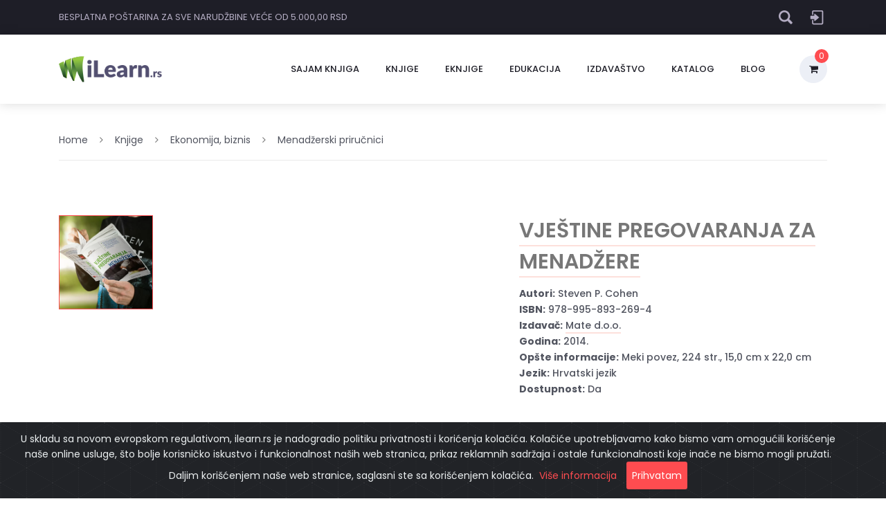

--- FILE ---
content_type: text/html; charset=UTF-8
request_url: https://www.ilearn.rs/0202006-2105/vjestine-pregovaranja-za-menadzere
body_size: 54545
content:
﻿
<!DOCTYPE html>
<html lang="sr-RS">
<head>


<!-- Global site tag (gtag.js) - Google Analytics -->
<script async src="https://www.googletagmanager.com/gtag/js?id=UA-2407594-4"></script>
<script>
window.dataLayer = window.dataLayer || [];
function gtag(){dataLayer.push(arguments);}
gtag('js', new Date());

gtag('config', 'UA-2407594-4', { 'optimize_id': 'GTM-NJT9NNR'});
</script>
<!-- Global Site Tag (gtag.js) - Google Analytics -->
<script async src="https://www.googletagmanager.com/gtag/js?id=UA-2407594-4"></script>
<script>
 window.dataLayer = window.dataLayer || [];
 function gtag(){dataLayer.push(arguments)};
 gtag('js', new Date());

 gtag('config', 'UA-2407594-4');
</script>

<!-- Google tag (gtag.js) -->
<script async src="https://www.googletagmanager.com/gtag/js?id=AW-868673905"></script>
<script>
 window.dataLayer = window.dataLayer || [];
 function gtag(){dataLayer.push(arguments);}
 gtag('js', new Date());

 gtag('config', 'AW-868673905');
</script>

<script async src="https://pagead2.googlesyndication.com/pagead/js/adsbygoogle.js?client=ca-pub-7013107835686322"
  crossorigin="anonymous"></script>

<meta http-equiv="Content-Type" content="text/html; charset=utf-8" />
<meta name="viewport" content="width=device-width, initial-scale=1.0, maximum-scale=1.0, minimum-scale=1.0, user-scalable=no" />
<meta http-equiv="content-type" content="text/html; charset=UTF-8">
<meta http-equiv="content-language" content="sr" />
<meta http-equiv="X-UA-Compatible" content="IE=edge">
<meta charset="utf-8">

<!--Novi tag-ovi-->
<title>VJEŠTINE PREGOVARANJA ZA MENADŽERE | Steven P. Cohen | iLearn.rs</title>
<meta name="title" content="VJEŠTINE PREGOVARANJA ZA MENADŽERE | Steven P. Cohen | iLearn.rs" />
<meta name="keywords" content="VJEŠTINE PREGOVARANJA ZA MENADŽERE, Steven P. Cohen, EKONOMIJA, BIZNIS, menadžerski priručnici, Knjige, Knjiga, iLearn, ilearn.rs, knjižara, knjižare, literatura, online knjižara" />
<meta name="subject" content="VJEŠTINE PREGOVARANJA ZA MENADŽERE | Steven P. Cohen | www.ilearn.rs" />
<meta name="description" content="PREGOVARAČKE TEHNIKE ZA POSTIZANJE POSVEĆENOSTI ISPUNJAVANJU SPORAZUMA KOD SVIH STRANA I ISTOVREMENO OSIGURAVANJE DA SU VAŠI PRIMARNI CILJEVI ..."/>
<link rel="image_src" href="https://www.ilearn.rs/products/mate-vjestine-pregovaranja-za-menadzere.jpg" />
<link rel="canonical" href="https://www.ilearn.rs/0202006-2105/vjestine-pregovaranja-za-menadzere" />
<!--Kraj Novi tag-ovi-->

<!-- OG tags -->
<meta property="og:url"     content="https://www.ilearn.rs/0202006-2105/vjestine-pregovaranja-za-menadzere" /> 		
<meta property="og:type"     content="article" />
<meta property="og:title"    content="VJEŠTINE PREGOVARANJA ZA MENADŽERE | Steven P. Cohen | www.ilearn.rs" />
<meta property="og:description" content="PREGOVARAČKE TEHNIKE ZA POSTIZANJE POSVEĆENOSTI ISPUNJAVANJU SPORAZUMA KOD SVIH STRANA I ISTOVREMENO OSIGURAVANJE DA SU VAŠI PRIMARNI CILJEVI ..." />
<meta property="og:image"    content="https://www.ilearn.rs/products/mate-vjestine-pregovaranja-za-menadzere.jpg" />
<meta property="og:image:url"  content="https://www.ilearn.rs/products/mate-vjestine-pregovaranja-za-menadzere.jpg"/>
<meta property="og:image:secure_url" content="https://www.ilearn.rs/products/mate-vjestine-pregovaranja-za-menadzere.jpg" />
<meta property="og:site_name" 	 content="iLearn.rs" /> 

<!-- Twitter -->
<meta name="twitter:card" content="summary_large_image">
<meta name="twitter:site" content="@ilearnbeograd">
<meta name="twitter:creator" content="@ilearnbeograd">
<meta name="twitter:title" content="Vještine pregovaranja za menadžere">
<meta name="twitter:description" content="PREGOVARAČKE TEHNIKE ZA POSTIZANJE POSVEĆENOSTI ISPUNJAVANJU SPORAZUMA KOD SVIH STRANA I ISTOVREMENO OSIGURAVANJE DA SU VAŠI PRIMARNI CILJEVI ...">
<meta name="twitter:image" content="https://www.ilearn.rs/products/mate-vjestine-pregovaranja-za-menadzere.jpg">
	
<meta itemprop="name" content="VJEŠTINE PREGOVARANJA ZA MENADŽERE | Steven P. Cohen | www.ilearn.rs">
<meta itemprop="description" content="PREGOVARAČKE TEHNIKE ZA POSTIZANJE POSVEĆENOSTI ISPUNJAVANJU SPORAZUMA KOD SVIH STRANA I ISTOVREMENO OSIGURAVANJE DA SU VAŠI PRIMARNI CILJEVI ...">
<meta itemprop="image" content="https://www.ilearn.rs/products/mate-vjestine-pregovaranja-za-menadzere.jpg">

<link rel="stylesheet" type="text/css" href="https://www.ilearn.rs/styles/bootstrap4/bootstrap.min.css">
<link href="https://www.ilearn.rs/plugins/font-awesome-4.7.0/css/font-awesome.min.css" rel="stylesheet" type="text/css">
<link rel="stylesheet" type="text/css" href="https://www.ilearn.rs/plugins/OwlCarousel2-2.2.1/owl.carousel.css">
<link rel="stylesheet" type="text/css" href="https://www.ilearn.rs/plugins/OwlCarousel2-2.2.1/owl.theme.default.css">
<link rel="stylesheet" type="text/css" href="https://www.ilearn.rs/plugins/OwlCarousel2-2.2.1/animate.css">
<link rel="stylesheet" href="https://www.ilearn.rs/plugins/themify-icons/themify-icons.css">
<link rel="stylesheet" type="text/css" href="https://www.ilearn.rs/plugins/jquery-ui-1.12.1.custom/jquery-ui.css">
<link rel="stylesheet" type="text/css" href="https://www.ilearn.rs/styles/single_styles.css">
<link rel="stylesheet" type="text/css" href="https://www.ilearn.rs/styles/single_responsive.css">

<link rel="shortcut icon" href="https://www.ilearn.rs//images/favicon.ico" />	
	
<link rel="stylesheet" href="https://www.ilearn.rs/styles/css/linearicons.css">
<link rel="stylesheet" href="https://www.ilearn.rs/styles/css/nice-select.css">
<link rel="stylesheet" href="https://www.ilearn.rs/styles/css/ion.rangeSlider.css" />
<link rel="stylesheet" href="https://www.ilearn.rs/styles/css/ion.rangeSlider.skinFlat.css" />
<link rel="stylesheet" href="https://www.ilearn.rs/styles/css/bootstrap.css">
<link rel="stylesheet" href="https://www.ilearn.rs/styles/css/main.css">
		
	
<script src="https://www.ilearn.rs//js/pdfobject/pdfobject.js"></script>
<link rel="stylesheet" href="https://www.ilearn.rs/plugins/noty/noty.css">
<link rel="stylesheet" href="https://www.ilearn.rs/styles/cookiealert.css">
<link rel="stylesheet" href="https://www.ilearn.rs/styles/preloader.css">
<link rel="stylesheet" href="https://www.ilearn.rs/css/totop.css">
<link rel="stylesheet" href="https://www.ilearn.rs/css/bpodrska.css">
	
<style type="text/css">	
	
html, body {
  overflow-x: hidden;
}
body.modal-open {
  overflow: hidden !important;
  padding-right: 0 !important;
}

h5 a
{
	display: inline;
	position: relative;
	color: inherit;
	border-bottom: solid 2px #fde0db;
	-webkit-transition: all 200ms ease;
	-moz-transition: all 200ms ease;
	-ms-transition: all 200ms ease;
	-o-transition: all 200ms ease;
	transition: all 200ms ease;
}
a, a:hover, a:visited, a:active, a:link
{
	text-decoration: none;
	-webkit-font-smoothing: antialiased;
	-webkit-text-shadow: rgba(0,0,0,.01) 0 0 1px;
	text-shadow: rgba(0,0,0,.01) 0 0 1px;
}
h5 a:active
{
	position: relative;
	color: #FF6347;
}
h5 a:hover
{
	color: #FF6347;
	background: #fde0db;
}
h5 a:hover::after
{
	opacity: 0.2;
}
::selection
{
	background: #fde0db;
	color: #FF6347;
}
h5::selection
{
	background: #fde0db;
}

h2
{
	color: #FF6347;
	display: inline;
	position: relative;
	color: inherit;
	line-height: inherit!important;
	margin-bottom: -25px!important;
	border-bottom: solid 2px #fde0db;
	-webkit-transition: all 200ms ease;
	-moz-transition: all 200ms ease;
	-ms-transition: all 200ms ease;
	-o-transition: all 200ms ease;
	transition: all 200ms ease;
}
h2 a:active
{
	position: relative;
	color: #FF6347;
}
h2 a:hover
{
	color: #FF6347;
	background: #fde0db;
}
h2 a:hover::after
{
	opacity: 0.2;
}

h2::selection
{
	background: #fde0db;
}

/* --- START: GEMINI CSS ISPRAVKA --- */

/* Generic Fullscreen Modal styles */
.modal.fade.fullscreen {
  padding-right: 0 !important;
  z-index: 1051;
}
.modal.fade.fullscreen .modal-dialog {
  width: 100vw;
  min-width: 100vw;
  height: 100vh;
  min-height: 100vh;
  padding: 0;
  margin: 0;
}
.modal.fade.fullscreen .modal-content {
  height: 100vh;
  min-height: 100vh;
  width: 100vw;
  min-width: 100vw;
  border-radius: 0;
    border: none;
}

/* Video Modal Specific Styles */
.modal-video .modal-content {
    background-color: #000;
    overflow: hidden;
}
.modal-video .modal-body {
    display: flex;
    justify-content: center;
    align-items: center;
    width: 100%;
    height: 100%;
    padding: 0;
    margin: 0;
}
.modal-video .modal-header {
    width: 100%;
    position: absolute;
    top: 0;
    left: 0;
    z-index: 1052;
    background: rgba(0,0,0,0.5);
    border-bottom: none;
    padding: 1rem;
}
.modal-video .modal-header .modal-title {
    color: #fff;
    text-align: center;
    width: 100%;
    padding: 0 3rem;
    box-sizing: border-box;
}
.modal-video .modal-header .close {
    position: absolute;
    right: 1.5rem;
    top: 50%;
    transform: translateY(-50%);
    color: #fff;
    opacity: 0.9;
    text-shadow: none;
    font-size: 2.5rem;
    font-weight: 300;
    line-height: 1;
}
.modal-video .modal-header .close:hover {
    opacity: 1;
}
.modal-video .video-container {
    position: relative;
    width: 90%;
    max-width: 1600px;
    padding-bottom: 50.625%; /* 16:9 */
    height: 0;
}
.modal-video .video-container iframe {
    position:absolute;
    top:0;
    left:0;
    width: 100%;
    height: 100%;
}

/* NOVO: Stil za vertikalni (Shorts) video */
.modal-video .video-container.vertical-video {
    width: auto; /* Dozvoljava visini da diktira širinu */
    height: 95vh; /* 95% visine ekrana */
    aspect-ratio: 9 / 16; /* Održava 9:16 odnos */
    padding-bottom: 0; /* Poništava prethodnu 16:9 vrednost */
    max-width: 100vw; /* Osigurava da ne bude širi od ekrana */
}


/* PDF Modal Specific Styles */
.modal-pdf .modal-content {
    background-color: #f8f9fa; /* Svetlo siva pozadina */
    overflow-y: hidden; /* Sakriva glavni skrol, telo modala će imati skrol */
}
.modal-pdf .modal-header {
    background: #fff;
    border-bottom: 1px solid #dee2e6;
    color: #000;
    position: relative; /* Vraća u normalan tok */
}
.modal-pdf .modal-header .modal-title {
    color: #000;
}
.modal-pdf .modal-header .close {
    color: #000;
    opacity: 0.7;
    text-shadow: none;
}
.modal-pdf .modal-body {
    padding: 0;
    height: calc(100vh - 58px); /* Prilagođava visinu zbog hedera */
    overflow-y: auto; /* Dozvoljava skrolovanje */
}
.modal-pdf .pdfobject-container {
    width: 100%;
    height: 100%;
}

.pdfobject-container {
  border: none;
}

/*Obavezno za recaptcha svuda gde ima*/
#g-recaptcha-response {
  display: block !important;
  position: absolute;
  margin: -78px 0 0 0 !important;
  width: 302px !important;
  height: 76px !important;
  z-index: -999999;
  opacity: 0;
}

/* --- START: CSS FIX --- */
.single_product_pics {
    position: relative;
    z-index: 1;
}

.single_product_image {
  position: relative;
  cursor: pointer;
}
.single_product_image_background {
  background-size: cover;
  background-position: center center;
}
.single_product_thumbnails ul li img {
  width: 100%;
  height: 100%;
  object-fit: cover;
}
.play_icon {
  position: absolute;
  top: 50%;
  left: 50%;
  transform: translate(-50%, -50%);
  width: 90px;
  height: 90px;
  background: rgba(0,0,0,0.4);
  border-radius: 50%;
  z-index: 10;
  transition: all 200ms ease;
  display: flex;
  justify-content: center;
  align-items: center;
}
.play_icon:hover {
	background: rgba(254, 76, 80, 0.8);
}
.play_icon img {
  width: 45px;
  height: auto;
}
/* --- END: CSS FIX --- */

.single_product_thumbnails ul li {
  position: relative;
}
.thumbnail_play_icon {
  position: absolute;
  top: 50%;
  left: 50%;
  transform: translate(-50%, -50%);
  width: 30px;
  height: 30px;
  background: rgba(0,0,0,0.5);
  border-radius: 50%;
  z-index: 1;
}
.thumbnail_play_icon img {
  width: 12px;
  position: absolute;
  top: 50%;
  left: 53%;
  transform: translate(-50%, -50%);
}

.pdf-card {
  display: flex;
  align-items: center;
  padding: 15px;
  border: 1px solid #e5e5e5;
  border-radius: 5px;
  margin-bottom: 15px;
  transition: all 0.3s ease;
}
.pdf-card:hover {
  border-color: #fe4c50;
  box-shadow: 0 0 10px rgba(0,0,0,0.05);
}
.pdf-card img {
  margin-right: 15px;
}
.pdf-card h5 {
  margin-bottom: 0;
  flex-grow: 1;
}
.pdf-card a.red_button {
  padding: 8px 15px !important;
  font-size: 12px !important;
  color: #FFFFFF !important;
  text-decoration: none !important;
  line-height: 1.5 !important;
}
.pdf-card a.red_button:hover {
  background: #d13235 !important;
}

.video-gallery-item {
  position: relative;
  margin-bottom: 30px;
  cursor: pointer;
}
.video-gallery-item img {
  width: 100%;
  border-radius: 5px;
}
.video-gallery-item .play_icon {
  width: 60px;
  height: 60px;
  z-index: 8;
}
.video-gallery-item .play_icon img {
  width: 20px;
}
.video-gallery-item h5 {
  margin-top: 10px;
  font-size: 16px;
  text-align: center;
}

/* Ograničenje broja thumbnail-ova na desktopu */
@media (min-width: 992px) {
  .thumbnails_col.has-video .single_product_thumbnails ul li:nth-child(n+4) {
    display: none;
  }
}
/* --- END: GEMINI CSS ISPRAVKA --- */
	
</style>

<script src='https://www.google.com/recaptcha/api.js?hl=sr' async defer></script>
	
	
<!-- Meta Pixel Code -->
<script>
!function(f,b,e,v,n,t,s)
{if(f.fbq)return;n=f.fbq=function(){n.callMethod?
n.callMethod.apply(n,arguments):n.queue.push(arguments)};
if(!f._fbq)f._fbq=n;n.push=n;n.loaded=!0;n.version='2.0';
n.queue=[];t=b.createElement(e);t.async=!0;
t.src=v;s=b.getElementsByTagName(e)[0];
s.parentNode.insertBefore(t,s)}(window, document,'script',
'https://connect.facebook.net/en_US/fbevents.js');
fbq('init', '1013406740391076');
fbq('track', 'PageView');
</script>
<noscript><img height="1" width="1" style="display:none"
src="https://www.facebook.com/tr?id=1013406740391076&ev=PageView&noscript=1"
/></noscript>
<!-- End Meta Pixel Code -->
</head>
	
<body>

<!-- preloader -->
<div class='status-loader'>
 <div class='pre-loader'>
  <div class='loader--dot'></div>
  <div class='loader--dot'></div>
  <div class='loader--dot'></div>
  <div class='loader--dot'></div>
  <div class='loader--dot'></div>
  <div class='loader--dot'></div>
  <div class='loader--text'></div>
 </div>
</div>
<!-- end preloader -->	
<!-- COOKIES -->
<div class="alert alert-dismissible text-center cookiealert" role="alert">
  <div class="cookiealert-container">
    U skladu sa novom evropskom regulativom, ilearn.rs je nadogradio politiku privatnosti i korićenja kolačića. Kolačiće upotrebljavamo kako bismo vam omogućili korišćenje naše online usluge, što bolje korisničko iskustvo i funkcionalnost naših web stranica, prikaz reklamnih sadržaja i ostale funkcionalnosti koje inače ne bismo mogli pružati. Daljim korišćenjem naše web stranice, saglasni ste sa korišćenjem kolačića.&nbsp;&nbsp;<a href="https://www.ilearn.rs/9900000/o-kolacicima"; style="color: #fe4c50; text-decoration-line: none">Više informacija</a>

    <button type="button" class=" btn-primary btn-rounded btn-sm acceptcookies red_button" aria-label="Close" style="border: none; background: #FE4C50;">
      Prihvatam
    </button>
  </div>
</div>
<!-- /COOKIES -->
<a href="javascript:" id="return-to-top"><i class="fa fa-chevron-up"></i></a>	
<div class="super_container">	

<head>


<link rel="stylesheet" href="https://www.ilearn.rs/header/css/style.css">	

<link rel="stylesheet" href="https://www.ilearn.rs/styles/cart.css">
	
<style type="text/css">	
	.main-section{
	background-color: #F8F8F8;
	margin-top:50px;
}
/*.dropdown{
	float:right;
	padding-right: 30px;
}

.btn{
	border:0px;
	margin:10px 0px;
	box-shadow:none !important; 
}
.dropdown .dropdown-menu{
	padding:20px;
	top:50px ;
	width:350px ;
	left:-110px !important;
	left:-258px ;
	box-shadow:0px 5px 30px black;
}

.total-header-section{
	border-bottom:1px solid #d2d2d2;
}
.total-section p{
	margin-bottom:20px;
}

.dropdown-menu:before{
  content: " ";
  position:absolute;
  top:-20px;
  right:50px;
  border:10px solid transparent;
  border-bottom-color:#fff; 
}

.badge-danger{
	color:#fff;
	background-color:#fe4c50
	}*/

.search-form ::-webkit-input-placeholder {
  /* WebKit, Blink, Edge */
 font-family: 'Poppins', sans-serif !important;
	text-transform: uppercase;
  color: #b5aec4 !important;
font-size: 13px !important;
  opacity: 1; /* Firefox */
}

	
::placeholder { /* Chrome, Firefox, Opera, Safari 10.1+ */
  font-family: 'Poppins', sans-serif !important;
	  color: #b5aec4 !important;
font-size: 13px !important;
  opacity: 1; /* Firefox */
}

:-ms-input-placeholder { /* Internet Explorer 10-11 */
  font-family: 'Poppins', sans-serif !important;
  color: #b5aec4 !important;
font-size: 13px !important;
}

::-ms-input-placeholder { /* Microsoft Edge */
 font-family: 'Poppins', sans-serif; !important;
  color: #b5aec4 !important;
font-size: 13px !important;
}
	
@import url(https://raw.github.com/FortAwesome/Font-Awesome/master/docs/assets/css/font-awesome.min.css);

#wrap {
  margin: 15px 10px;
  display: inline-block;
  position: relative;
  height: 10px;
  float: right;
	right: 60px;
  padding: 0;
  position: relative;

}
	
input[name="search"]  {
    
  height: 20px;
  font-size: 13px;
  font-family: 'Poppins', sans-serif;
  display: inline-block;
  font-weight: 100;
  border: none;
  outline: none;
  color: #b5aec4;
  padding: 3px;
	
  padding-right: 25px;
  width: 0px;
  position: absolute;
  top: 0;
  right: 0;
  background: none;
  z-index: 3;
  transition: width .4s cubic-bezier(0.000, 0.795, 0.000, 1.000);
  cursor: pointer;
}

input[name="search"]:focus:hover {
  border-bottom: 1px solid #b5aec4;
	
}

input[name="search"]:focus {
  width: 400px;
  z-index: 1;
  border-bottom: 1px solid #b5aec4;
  cursor: text;
	color: #b5aec4;
}
input[type="submit"] {
  height: 20px;
  width: 20px;

  display: inline-block;
  color:red;
  float: right;
  background: url(https://www.ilearn.rs/images/search.png) center center no-repeat ;
	-moz-background-size:100% 100%;
    -webkit-background-size:100% 100%;
    background-size:100% 100%;
  text-indent: -10000px;
  border: none;
	
  position: absolute;
  top: 0;
  right: 0;
  z-index: 2;
  cursor: pointer;
  opacity: 1;
  cursor: pointer;
  transition: opacity .4s ease;
}

input[type="submit"]:hover {
  opacity: 0.8;
}

@media (max-width: 991px){
#wrap {
  margin: 10px 0px;
  display: inline-block;
  position: relative;
  height: 10px;
  float: right;
	right: 0px;
  padding: 0;
  position: relative;

}
	
input[name="search"]  {
    
  height: 20px;
  font-size: 13px;
  font-family: 'Poppins', sans-serif;
  display: inline-block;
  font-weight: 100;
  border: none;
  outline: none;
  color: #1E1E27;
  padding: 3px;
	
  padding-right: 25px;
  width: 0px;
  position: absolute;
  top: 0;
  right: 0;
  background: none;
  z-index: 3;
  transition: width .4s cubic-bezier(0.000, 0.795, 0.000, 1.000);
  cursor: pointer;
}

input[name="search"]:focus:hover {
  border-bottom: 1px solid #1E1E27;
	
}

input[name="search"]:focus {
  width: 250px;
	height: 30px;
  z-index: 1;
  border-bottom: 1px solid #1E1E27;
  cursor: text;
	color: #1E1E27;
}
input[type="submit"] {
  height: 20px;
  width: 20px;

  display: inline-block;
  color:red;
  float: right;
  background: url(https://www.ilearn.rs/images/search.png) center center no-repeat ;
	-moz-background-size:100% 100%;
    -webkit-background-size:100% 100%;
    background-size:100% 100%;
  text-indent: -10000px;
  border: none;
	
  position: absolute;
  top: 0;
  right: 0;
  z-index: 2;
  cursor: pointer;
  opacity: 1;
  cursor: pointer;
  transition: opacity .4s ease;
}

input[type="submit"]:hover {
  opacity: 0.8;
}
}
	
.checkout a
{
	background: #eceff6;
	border-radius: 50%;
	width: 100px;
}
	
.checkout_user a
{
	background: #1e1e27;
	border-radius: 00%;
	width: 100px;
}

	

	
.checkout_2 
{
	/*background: #eceff6;
	border-radius: 50%;*/
	text-align: left;
	 
}	
/*	
.checkout_2 a 
{
	background: #eceff6;
	border-radius: 50%;  
	text-align: right;
}

.checkout2_items
{
	display: -webkit-box;
	display: -moz-box;
	display: -ms-flexbox;
	display: -webkit-flex;
	display: flex;
	flex-direction: column;
	justify-content: center;
	align-items: center;
	position: absolute;
	top: -9px;
	left: 22px;
	width: 20px;
	height: 20px;
	border-radius: 50%;
	background: #fe4c50;
	font-size: 12px;
	color: #FFFFFF;
}
*/	

.emptycart p { /* dodao Nidža celi stil, prikazuje boju iznosa i Vaša korpa je trenutno prazna */
	color: #FFF; /* dodao Nidža za boju fonta */
}
.emptyopiscart p { /* dodao Misa  */
	font: normal 14px/20px Roboto Condensed, Arial, Helvetica, sans-serif;
	color: #FFF; 
	font-weight: normal;
	line-height:normal;
	/*font-style:italic;*/
}
	
</style>	

</head>    
 

<!-- Header -->

	
<header id="header" class="header trans_300">

		<!-- Top Navigation -->

		<div class="top_nav">	
			<div class="container">
				<div class="row">
					<div class="col-md-6">
						<div id="top_nav_left" class="top_nav_left">besplatna poštarina za sve narudžbine veće od 5.000,00 RSD</div>
					</div>
					<div class="col-md-6 text-right" style="padding-right: 0; right: -5px">
						<div class="top_nav_right">	
							<ul class="top_nav_menu">
							
							<div class="search-form" id="wrap">
								<form action="https://www.ilearn.rs/search.php" class="header-search" method="post" onSubmit="showPreloader();">
								<!--<form action="" autocomplete="on">--> 
									<input id="search" name="search" type="text" style="font-size: 13px; color: #B5AEC4" placeholder="Unesite pojam za pretragu">
									<input id="search_submit" value="Rechercher" type="submit" >
								</form>
								
							</div>								
							
								<li id="user" class="checkout_user" style="padding-left: 10px; padding-top: 10px; vertical-align: bottom;">
									<a onmouseover="showmenu('user-menu');" onmouseout="setTimeToHide(1000)" href="javascript:void(0)" >
										<img style="max-height: 30px; max-width: 37px; padding: 0px; margin: 0px; border-radius: 20px" src="https://www.ilearn.rs/strane/imgklijent/no_image.png"/>
										</a>
<!--										<i style="padding: 15px" class="fa fa-user" aria-hidden="true"></i></a>-->											</li>												
    						</ul> <!--end navbar-right -->									
						</div>
					</div>
				</div>
			</div>
		</div>
			<div class="container" style="z-index: 9000">		<!-- --> 
			<div id="user-menu" class="user-menu" style="display:none;" onmouseover="ReSetTimer()" onmouseout="setTimeToHide()" >
						<div class="row cart-detail" style="width: 240px"!important>
		    				<div style="width: 5%; margin-left: 20px"!important>
		    					<i class="fa fa-sign-out" aria-hidden="true"></i>
		    				</div>
															<div class="col-lg-10 col-sm-10 col-10 cart-detail-product" style="width: 200px"!important>
									<p><a onclick="showPreloader();" href="https://www.ilearn.rs/00/login">Prijava / Registracija</a></p>
								</div>
														
				    	</div>
				    	
												
							
														
				    	
				
				
				    	<div class="row cart-detail" style="width: 240px"!important>
		    				<div style="width: 5%; margin-left: 20px"!important>
		    					<i class="fa fa-heart" aria-hidden="true"></i>
		    				</div>
		    				<div class="col-lg-10 col-sm-10 col-10 cart-detail-product" style="width: 200px"!important>
		    					<p><a  onclick="showPreloader();" href="https://www.ilearn.rs/00/lista-zelja">Lista želja</a></p>
		    					</div>
				    	</div>
				    	<div class="row cart-detail" style="width: 240px"!important>
		    				<div style="width: 5%; margin-left: 20px"!important>
		    					<i class="fa fa-eye" aria-hidden="true"></i>
		    				</div>
		    				<div class="col-lg-10 col-sm-10 col-10 cart-detail-product" style="width: 200px"!important>
		    					<p><a onclick="showPreloader();" href="https://www.ilearn.rs/00/pogledani-proizvodi">Pogledani proizvodi</a></p>
		    					</div>
				    	</div>
			
			</div> <!--end shopping-cart -->
		</div> <!--end container -->
		
		<!-- Main Navigation -->
		<!--<div class="hamburger_container" align="center" style="
			position: absolute; 
			top: 0;
			left: 0;
			width: 15px;
			height: auto;
			z-index: 99;
			overflow: hidden;
			display: flex;
			align-items: center;
			justify-content: center;
			margin-top: 30px;
			margin-left: 57vw">
			
			<i class="fa fa-bars" aria-hidden="true"></i>
		</div>-->
		<div id="misa">
		<div class="main_nav_container">
			<div class="container">
				<div class="row">						
					<div class="col-lg-12 text-right">																
						<div class="logo_container">
							<a onclick="showPreloader();" href="https://www.ilearn.rs/"><img src="https://www.ilearn.rs/images/logo.png" width="150" height="auto" alt=""/></a>	
						</div>
												
						<nav class="navbar" style="padding-right: 0px;">
							
							<ul class="navbar_menu">
								<li><a onclick="showPreloader();" href="https://www.ilearn.rs/3100000/akcija" style="padding: 7px">SAJAM KNJIGA</a></li>
								<!--<li><a onclick="showPreloader();" href="https://www.ilearn.rs/3100000/akcija" style="padding: 7px">POPUSTI</a></li>-->
							    <!--<li><a onclick="showPreloader();" href="https://www.ilearn.rs/0201085/ilearn-kompleti-knjiga" style="padding: 7px">KOMPLETI</a></li>-->
								
								<li><a onclick="showPreloader();" href="https://www.ilearn.rs/0200000/knjige" style="padding: 7px">KNJIGE</a></li>					
								<!-- <li><a onclick="showPreloader();" href="https://www.ilearn.rs/0300000/narucivanje-stranih-izdanja"  style="padding: 7px">STRANA IZDANJA</a></li> -->
								<li><a href="https://www.eknjige.rs" target="_blank" style="padding: 7px">eKNJIGE</a></li>
								<!-- <li><a href="https://www.ilearn.rs/0532000/blog" style="padding: 7px">iLearn.rs BLOG</a></li>-->
								<li><a onclick="showPreloader();" href="https://www.ilearn.rs/0500000/poslovna-edukacija" style="padding: 7px">EDUKACIJA</a></li>
								<li><a onclick="showPreloader();" href="https://www.ilearn.rs/0600000/izdavastvo" style="padding: 7px">IZDAVAŠTVO</a></li>
								<!--<li><a onclick="showPreloader();" href="https://www.ilearn.rs/3300000/stampa" style="padding: 7px">ŠTAMPA</a></li>	-->
								<li><a href="https://www.ilearn.rs/katalog" target="_blank" style="padding: 7px">Katalog</a></li>
								<li><a href="https://biznispodrska.com" target="_blank" style="padding: 7px">Blog</a></li>
							</ul>
							
<!--							<ul class="navbar-right navbar_user">-->
							<ul class="navbar_user">
																	  
								<li id="cart" class="checkout" style="padding-left: 5px" >
									<a onmouseover="showmenu('shopping-cart');" onmouseout="setTimeToHide(1000)" href="javascript:void(0)" >
									<i style="padding: 15px" class="fa fa-shopping-cart" aria-hidden="true"></i>
									<span id="checkout_items" class="checkout_items">0</span>
									</a> 
								</li>     
    						</ul> <!--end navbar-right -->							
							
							<div class="hamburger_container">
								<i class="fa fa-bars" aria-hidden="true"></i> 
							</div>	
							
						</nav>
  					</div> <!--end container -->
				</div>
			</div>				
		</div>
			
				
			
			
		
		<div class="container" >		<!-- --> 
			<div id="shopping-cart" class="shopping-cart" style="display:none;" onmouseover="ReSetTimer()" onmouseout="setTimeToHide()" >
				<div class="shopping-cart-header">
					<i class="fa fa-shopping-cart cart-icon"></i><span class="badge">0</span>
					<div class="shopping-cart-total">
						<span class="lighter-text">UKUPNO:</span>
						<span class="main-color-text">0,00 RSD</span>
					</div>
				</div> <!--end shopping-cart-header -->

			<!--<ul class="shopping-cart-items">-->
														<h3>Korpa</h3>		<p class="empty">Vaša korpa je prazna</p>		<p class="emptyopis"><b> Ubacite u korpu proizvode na sledeći način:</b><br/>		1. Pronađite proizvod koji želite koristeći pretragu ili listanjem kategorija proizvoda<br/>		2. Kada nađete proizvod koji vas zanima, kliknite na dugme "Dodaj u korpu"</i>			  <!--<li class="clearfix"> <a href="https://newsite.ilearn.rs/0202005-22100/startup-nacin-the-startup-way" target="_blank"><img src="https://s3-us-west-2.amazonaws.com/s.cdpn.io/195612/cart-item1.jpg" alt="item1" /></a>
				<span class="item-name"><a href="https://newsite.ilearn.rs/0202005-22100/startup-nacin-the-startup-way" target="_blank">Sony DSC-RX100M III afasf  fa faf af faa sdadfadasda </a> </span>  
				<span class="item-price">15.150,50 din</span>
				<span class="item-quantity">1000 kom x 15.150,50 din</span>
				<span class="item-delete"><a href="#"><i class="fa fa-minus-circle"></i></a> </span>
			  </li>

			  <li class="clearfix">
				<img src="https://s3-us-west-2.amazonaws.com/s.cdpn.io/195612/cart-item2.jpg" alt="item1" />
				<span class="item-name">C 7.1 i .NET Core 2.0 – Moderno međuplatformsko programiranje, 3. izdanje</span>
				<span class="item-price">1.150,50 din</span>
				<span class="item-quantity">1 kom x 1.150,00 din</span>
				<span class="item-delete"><a href="#"><i class="fa fa-minus-circle"></i></a> </span>
			  </li>

			  <li class="clearfix">
				<img src="https://s3-us-west-2.amazonaws.com/s.cdpn.io/195612/cart-item3.jpg" alt="item1" />
				<span class="item-name">Kindle, 6" Glare-Free To...</span>
				<span class="item-price">$129.99</span>
				<span class="item-quantity">1 x 1150</span>
				<span class="item-delete"><a href="#"><i class="fa fa-minus-circle"></i></a> </span>
			  </li>-->
			<!--</ul>

			<a href="#" class="shopping-button">Checkout</a>-->
			</div> <!--end shopping-cart -->
		</div> <!--end container -->
	</div>	
	
</header>  		

	<div class="fs_menu_overlay"></div>

	<!-- Hamburger Menu -->
<!--<div id="misa2">-->
	<div class="hamburger_menu">
		<div class="hamburger_close"><i class="fa fa-times" aria-hidden="true"></i></div>
		<div class="hamburger_menu_content text-right">
			<ul class="menu_top_nav">
				
				
				<li class="menu_item has-children">
					<a >
						Nalog
						<i class="fa fa-angle-down"></i>
					</a>
					<ul class="menu_selection">
													<li><a onclick="showPreloader();" href="https://www.ilearn.rs/00/login"><i class="fa fa-user" aria-hidden="true"></i>&nbsp;&nbsp;Prijava / Registracija</a></li>
												
						
												
												
						<li><a onclick="showPreloader();" href="https://www.ilearn.rs/00/lista-zelja"><i class="fa fa-heart" aria-hidden="true"></i>&nbsp;&nbsp;Lista želja</a></li>
						<li><a onclick="showPreloader();" href="https://www.ilearn.rs/00/pogledani-proizvodi"><i class="fa fa-eye" aria-hidden="true"></i>&nbsp;&nbsp;Pogledani proizvodi</a></li>
					</ul>
				</li>
				<!--<li class="menu_item"><a onclick="showPreloader();" href="https://www.ilearn.rs/3100000/akcija">NOVOGODIŠNJI POPUSTI</a></li>-->
				<!--<li class="menu_item"><a onclick="showPreloader();" href="https://www.ilearn.rs/0201085/ilearn-kompleti-knjiga" style="padding: 7px">KOMPLETI KNJIGA</a></li>-->
				<li class="menu_item"><a onclick="showPreloader();" href="https://www.ilearn.rs/3100000/akcija">SAJAM KNJIGA</a></li>
				<li class="menu_item"><a onclick="showPreloader();" href="https://www.ilearn.rs/0200000/knjige">KNJIGE</a></li>
				<!--<li class="menu_item"><a onclick="showPreloader();" href="https://www.ilearn.rs/0300000/narucivanje-stranih-izdanja">STRANA IZDANJA</a></li>-->
				<li class="menu_item"><a href="https://www.eknjige.rs" target="_blank">eKNJIGE</a></li>
				<!--<li class="menu_item"><a href="https://www.ilearn.rs/0532000/blog">iLearn.rs BLOG</a></li>-->
				<li class="menu_item"><a onclick="showPreloader();" href="https://www.ilearn.rs/0500000/poslovna-edukacija">POSLOVNA EDUKACIJA</a></li>
				<li class="menu_item"><a onclick="showPreloader();" href="https://www.ilearn.rs/0600000/izdavastvo">IZDAVAŠTVO</a></li>
				<!--<li class="menu_item"><a onclick="showPreloader();" href="https://www.ilearn.rs/3300000/stampa">ŠTAMPA</a></li>-->
				<li class="menu_item"><a href="https://www.ilearn.rs/katalog" target="_blank">KATALOG IZDANJA</a></li>
				<li class="menu_item"><a href="https://biznispodrska.com" target="_blank">BLOG - BIZNIS PODRŠKA</a></li>
				<li class="menu_item" style="border-bottom: 0px">
					<div class="search-form" id="wrap">
								<form action="https://www.ilearn.rs/search.php" class="header-search" method="post" onSubmit="showPreloader();">
								
									<input id="search" name="search" type="text" style="font-size: 13px; color: #1E1E27" placeholder="Unesite pojam za pretragu">
									<input id="search_submit" value="Rechercher" type="submit">
								</form>
								
							</div>
					
						</li>
				
				
				
			</ul>
		</div>
	</div>
<!--</div>-->
    <!-- End Banner Area -->
	
 

	<div class="container single_product_container" style="padding-top: 0px; padding-bottom: 20px">
		<div class="row">
			<div class="col">

				<!-- Breadcrumbs -->

				<div class="breadcrumbs d-flex flex-row align-items-center">
					<ul>
						<li><a href="https://www.ilearn.rs/0100000/home">Home</a></li><li><i class="fa fa-angle-right" aria-hidden="true"></i><a href="https://www.ilearn.rs/0200000/knjige">Knjige</a></li><li><i class="fa fa-angle-right" aria-hidden="true"></i><a href="https://www.ilearn.rs/0202000/ekonomija-biznis">Ekonomija, biznis</a></li><li><i class="fa fa-angle-right" aria-hidden="true"></i><a href="https://www.ilearn.rs/0202006/menadzerski-prirucnici">Menadžerski priručnici</a></li>					
					</ul>
				</div>

			</div>
		</div>

		<div class="row">
			<div class="col-lg-7">
				<div class="single_product_pics">
					<div class="row">
						<div class="col-lg-3 thumbnails_col order-lg-1 order-2 ">
							<div class="single_product_thumbnails">
								<ul>
									<!-- --- START: AŽURIRAN PRIKAZ THUMBNAIL-OVA --- -->
									
									<li class="active">
										<picture><source srcset="https://www.ilearn.rs/products/mate-vjestine-pregovaranja-za-menadzere.webp" type="image/webp"><img class="thumbnail_image" src="https://www.ilearn.rs/products/mate-vjestine-pregovaranja-za-menadzere.jpg" alt="" data-image="https://www.ilearn.rs/products/mate-vjestine-pregovaranja-za-menadzere.jpg" data-is-video="false"></picture>
									</li>
									
																		
									<!-- --- END: AŽURIRAN PRIKAZ THUMBNAIL-OVA --- -->
								</ul>
							</div>
						</div>
						<div class="col-lg-9 image_col order-lg-2 order-1">
							<div class="single_product_image">
								<!-- --- START: AŽURIRAN PRIKAZ GLAVNE SLIKE --- -->
								<!-- Play ikonica se prikazuje samo ako je inicijalno prikazan video thumbnail -->
								<div class="play_icon" style="display:none;" 
									 data-toggle="modal" data-target="#videoModal" 
									 data-src="" 
									 data-title="" 
									 data-is-short="">
									<img src="https://www.ilearn.rs/images/play_arrow_white.svg" alt="Play Video">
								</div>
								<!-- Glavna slika je postavljena u PHP logici iznad -->
								<div id="main_image_background" class="single_product_image_background" style="background-image:image-set(url('https://www.ilearn.rs/products/mate-vjestine-pregovaranja-za-menadzere.webp') 1x, url('https://www.ilearn.rs/products/mate-vjestine-pregovaranja-za-menadzere.jpg') 1x), -webkit-image-set(url('https://www.ilearn.rs/products/mate-vjestine-pregovaranja-za-menadzere.webp') 1x, url('https://www.ilearn.rs/products/mate-vjestine-pregovaranja-za-menadzere.jpg') 1x)"></div>
								<!-- --- END: AŽURIRAN PRIKAZ GLAVNE SLIKE --- -->
							</div>
						</div>
					</div>
				</div>
			</div>
			<div class="col-lg-5">
				<div class="product_details">
					<div class="product_details_title">
						<h2>VJEŠTINE PREGOVARANJA ZA MENADŽERE</h2>
													<p><strong>Autori:</strong> Steven P. Cohen<br>
							<strong>ISBN:</strong> 978-995-893-269-4<br>
							<strong>Izdavač:</strong> <a href="https://www.ilearn.rs/0000000$1/izdavaci"> Mate d.o.o. </a><br>
												<strong>Godina:</strong> 2014.<br>
						<strong>Opšte informacije:</strong> Meki povez, 224 str., 15,0 cm x 22,0 cm<br>
						<strong>Jezik:</strong> Hrvatski jezik<br>
							
						<strong>Dostupnost:</strong> Da</p>
					</div>
					<!-- Price -->
					 							<div style="background: #FFFFFF; color: #FFFFFF; border-radius: 3px; height: 10px">
								<span ></span><span> </span>
							</div>
													<div style="background: #FFFFFF; color: #FFFFFF; border-radius: 3px; height: 10px">
								<span ></span><span> </span>
							</div>
													<div style="background: #FFFFFF; color: #FFFFFF; border-radius: 3px; height: 10px">
								<span ></span><span> </span>
							</div>
													<div style="background: #FFFFFF; color: #FFFFFF; border-radius: 3px; height: 10px">
								<span ></span><span> </span>
							</div>
												
					
											<div class="original_price">2.100,00 RSD</div>
						<div class="product_price">1.700,00 RSD</div>
										
										<ul class="star_rating">
						
			<li><i class="fa fa-star-o" aria-hidden="true"></i></li>
			<li><i class="fa fa-star-o" aria-hidden="true"></i></li>
			<li><i class="fa fa-star-o" aria-hidden="true"></i></li>
			<li><i class="fa fa-star-o" aria-hidden="true"></i></li>
			<li><i class="fa fa-star-o" aria-hidden="true"></i></li>						
					</ul>
					
					<div class="product_color">
						
					</div>
					<div class="quantity d-flex flex-column flex-sm-row align-items-sm-center">
						<span>Količina:</span>
						<div class="quantity_selector">
							<span class="minus"><i class="fa fa-minus" aria-hidden="true"></i></span>
							<span id="quantity_value">1</span>
							<span class="plus"><i class="fa fa-plus" aria-hidden="true"></i></span>
						</div>

						 				
								<input type="button" id="dodajukorpu" value="Dodaj u korpu" class="red_button add_to_cart_button" onclick="javascript:dodaj_u_korpu(105,'https://www.ilearn.rs/'); fbq('track', 'AddToCart', {content_name: 'VJEŠTINE PREGOVARANJA ZA MENADŽERE', content_ids: ['105'], value: 1700.00, currency: 'RSD'});">
								
													
						<div class="product_favorite d-flex flex-column align-items-center justify-content-center " onClick="javascript:zelja_add(105,0,1,0,'https://www.ilearn.rs/',0);"></div>
					</div>	

				</div>	<!--end product_details-->				
				<div style="max-width: 100%; padding: 25px 0 10px 0" class="d-flex flex-column align-items-center justify-content-center"></div>
						
			</div>
		</div>
	</div>

	<!-- Tabs -->
	<div class="tabs_section_container" style="margin-bottom: 0px; padding-bottom: 0px">
					
		<div class="container">
			<div class="row">
				<div class="col">
					<div class="tabs_container">
						<ul id="tabs_container" class="tabs d-flex flex-sm-row flex-column align-items-left align-items-md-center justify-content-center">
							<li id="naslov_1" class="tab active" data-active-tab="tab_1"><span>Opis</span></li>
							<li id="naslov_3" class="tab" data-active-tab="tab_3"><span>Komentari (0)</span></li>
						</ul>
					</div>
				</div>
			</div>
			<div class="row">
				<div class="col">

					<!-- Tab Description -->
					<div id="tab_1" class="tab_container active">
						<div class="row">
							<div class="col additional_info_col">
								<div class="tab_title">
									<h4>Opis</h4>
								</div>
								<div class="tab_text_block">
									<p><strong>PREGOVARAČKE TEHNIKE ZA POSTIZANJE POSVEĆENOSTI ISPUNJAVANJU SPORAZUMA KOD SVIH STRANA I ISTOVREMENO OSIGURAVANJE DA SU VAŠI PRIMARNI CILJEVI POSTIGNUT</strong>!</p>
<p>Veštine efikasnog pregovaranja su ključne u današnjem upravljačkom okruženju koje karakteriše davanje i uzimanje. Veštine pregovaranja za menadžere pružaju sredstva koja su vam potrebna da biste razumeli svaki pregovor i da biste se pripremili za njega, zajedno sa oprobanim metodama za suptilno i vešto vođenje pregovora ka uspešnom zaključku. Oslonite se na ovaj dodatak McGraw-Hillovoj Briefcase Books seriji za praktične tehnike koje možete koristiti da:</p>
<p>• Otkrijete osetljiva pitanja za svaku stranu i pobrinete se da se ona razmotre i reše,<br>
  • Premostite kulturološke prepreke da biste razvili razumevanje i sporazum između strana,<br>
  • Koristite Mapu interesa – ključno sredstvo za pripremanje neprobojne predpregovaračke strategije.</p>
<p>Efikasno pregovaranje ne bi trebalo biti teško osvojivo bojište, pri čemu se jedna strana namerila da uništi drugu. Dozvolite da vam Veštine pregovaranja za menadžere pokažu kako da pregovarate taktično i vešto, postizanjem sopstvenih ciljeva i ciljeva svoje ogranizacije dok istovremeno stvarate nesuparničke sporazume koji će se odupreti vremenu i destruktivnim pritiscima tržišta.</p>
<p><br>
  „Kao neko ko se bavi pregovaranjem i proučava veštine pre­govaranja 30 godina, Veštine pregovaranja za menadžere sma­tram bogatim izvorom korisnih uvida i praktičnih saveta. Cohe­nova Mapa interesa (Interest Map©) je posebno korisna. Toplo preporučujem knjigu gospodina Cohena svima koji žele da unaprede svoje veštine pregovaranja.“<br>
<strong>- David W. Ferguson, autor softvera za pregovaranje Win Squared</strong></p>
<p>„Toplo preporučujem Veštine pregovaranja za menadžere onima koji rade u privatnom i javnom sektoru. Ovladavanje tehnikama i metodama u ovoj knjizi može rezultovati jedino uspešnijim i dugotrajnijim sporazumima.“<br>
  <strong>- Jon Linden, magistar nauka (MBA), profesionalni ovlašćeni posrednik, Proactive Intervention, LLC</strong></p>
<p>„Veštine pregovaranja za menadžere govore vam ono što morate znati da biste uspešno pregovarali i to na praktičan, razuman i kreativan način. Ono što je neobično kod ove knjige jeste način na koji je prožeta s posebnim kućicama teksta posvećenim praktičnim primerima, ključnim idejama i pričama.“<br>
  <strong>- Jeremy Cassell, HRTeam, UK</strong></p>
<p>„Veštine pregovaranja za menadžere smatram vrlo dobro orga­nizovanom knjigom. Kao osobi koja se bavi nabavkom izuzetno mi je korisna i predstavlja mnoge ideje i sredstva koje sam i sam koristio da bih bio efikasniji.“<br>
  <strong>- Ronald W. Smith, komercijalni direktor Dana Corporation Fluid Systems Group</strong><br>
</p>
<p><strong>Kratak sadržaj</strong></p>
<p>Natjecateljsko ili surađivačko donošenje odluka<br>
  BATNA – Odabrati odustati ili ne<br>
  Jesmo li spremni? Cijepljenje štiti stranke<br>
  Prirema – prvi dio: Dionici, sastavne strane i interesi<br>
  Priprema – drugi dio: Razvijanje strategije korištenjem Mape interesa<br>
  Komunikacija: Ključ za učinkovito pregovaranje<br>
  Emocije: Kako se nositi s vlastitim i tuđim emocijama<br>
  Kako se nositi s nečime što vas uzrujava i izjednačiti odnos snaga<br>
  Globalizacija počinje kod kuće: Kulturološka pitanja<br>
  Kreativnost i aduti za cjenkanje<br>
  Pregovarački proces<br>
  Sedam stupova pregovaračke mudrosti<br>
</p>
<p><strong>STEVEN P. COHEN</strong> je osnivač je i šef firme The Negotiation Skills Company Inc., konsalting i edukativne organizacije koja je predstavila svoje kurseve o veštinama pregovaranja ljudima iz više od 40 zemalja. Njegovi klijenti su ljudi iz raznih poslovnih grana: od zdravstva do proizvođača nuklearnog oružja. Osnov­noje načelo firme The Negotiation Skills Company je: unaprediti nivo civilizovanosti u pregovorima u korist svih učesnika. Bogato iskustvo Stevea Cohena u pregovorima u privatnom i javnom sektoru i u radu s ljudima iz svih krajeva sveta omo­gućilo mu je jedinstven pogled na ono što treba raditi i što se ne sme raditi u pregovorima. U knjizi Veštine pregovaranja za menadžere Steve nudi svoje pregovaračko iskustvo, komunika­cione veštine i tehnike podučavanja široj publici. Nagrađivana internet stranica njegove firme je <a href="http://www.negotiationskills.com" target="_blank">www.negotiationskills.com</a>.<br>
</p>
<p>Ideja serije knjiga <strong>Briefcasebooks</strong> je da vam da praktične infor­macije, napisane u neformalnom, prijateljskom tonu. Poglavlja su kratka, bave se taktičkim pitanjima i koriste pregršt prime­ra. Takođe, sadrže kućice koje će vam dati različite vrste specifičnih informacija.</p>
								</div>

								<!-- --- START: AŽURIRAN PRIKAZ DODATNIH MATERIJALA I VIDEA --- -->
																<!-- --- END: AŽURIRAN PRIKAZ DODATNIH MATERIJALA I VIDEA --- -->
								
							</div>
						</div>
					</div>

					<!-- Tab Reviews -->
					<div id="tab_3" class="tab_container">
						<div class="row">
														<!-- User Reviews -->

							<div class="col-lg-6 reviews_col">
								<div class="tab_title reviews_title" style="margin-bottom: 20px">
									<h4>Komentari (0)</h4>
								</div>

								<!-- User Review -->
								
								<div class="user_review_container flex-column flex-sm-row">
																	</div>
								
							</div>

							<!-- Add Review -->

							<div class="col-lg-6 add_review_col" style="margin-bottom: 20px">
								<div class="add_review">
																		<form id="review_form" method="post" action="https://www.ilearn.rs/comment_add.php" onSubmit="disableBtn()" >
										<div>
											<h1>Dodaj komentar</h1>
										
											<input id="webstrana" type="hidden" name="webstrana" value="https://www.ilearn.rs/0202006-2105/vjestine-pregovaranja-za-menadzere" />
											<input id="idmenu" type="hidden" name="idmenu" value="2" />
											<input id="idroba" type="hidden" name="idroba" value="105" /> 	 
											<input id="firma_eml" type="hidden" name="firma_eml" value="prodaja@ilearn.rs" />
											<input id="firma_naziv" type="hidden" name="firma_naziv" value="iLearn.rs Web Shop" />
											<input id="knjiga_naziv" type="hidden" name="knjiga_naziv" value="VJEŠTINE PREGOVARANJA ZA MENADŽERE" />
											<input id="ok_data" type="hidden" name="ok_data" value="" />
											
											<input id="review_name" class="form_input input_name" type="text" name="name" placeholder="Ime i prezime*" required="required" oninvalid="this.setCustomValidity('Ime i prezime je obavezno polje.')" oninput="setCustomValidity('')">
											
										</div>
										<div>
											<h1>Vaša ocena:</h1>
											<input id="newrating" name="newrating" type="hidden" value="5">
											<ul class="user_star_rating">
												<li><i class="fa fa-star" aria-hidden="true"></i></li>
												<li><i class="fa fa-star" aria-hidden="true"></i></li>
												<li><i class="fa fa-star" aria-hidden="true"></i></li>
												<li><i class="fa fa-star" aria-hidden="true"></i></li>
												<li><i class="fa fa-star" aria-hidden="true"></i></li>
											</ul>
											<textarea id="review_message" class="input_review" name="message" placeholder="Vaš komentar*" rows="4"
													 oninvalid="this.setCustomValidity('Molimo Vas da napišite poruku.')" oninput="setCustomValidity('')" required></textarea>
										</div>
										
										<!-- --- START: GEMINI CAPTCHA FIX --- -->
										<div style="display:flex; align-items: center; margin-top: 15px; margin-bottom: 15px;">
											<div style="flex-grow: 1; padding-right: 15px;">
												<input type="text" id="captcha" name="captcha_challenge" class="form_input input_name" placeholder="Unesite kod sa slike*" oninvalid="this.setCustomValidity('Molimo Vas unesite kod sa slike.')" oninput="setCustomValidity('')" required>
											</div>
											<div style="display: flex; align-items: center; flex-shrink: 0;">
												<img src="https://www.ilearn.rs/captcha.php?_=1764001543" alt="CAPTCHA" class="captcha-image" style="cursor:pointer; border-radius: 5px; vertical-align: middle;">
												<i class="fa fa-refresh refresh-captcha" style="cursor: pointer; margin-left: 10px; font-size: 24px; color: #fe4c50;" title="Osveži kod"></i>
											</div>
										</div>
										<!-- --- END: GEMINI CAPTCHA FIX --- -->

										<div class="text-left text-sm-left">
											<button id="review_submit" type="submit" class="red_button review_submit_btn trans_300" value="Submit">Pošalji komentar</button>
										</div>
									</form>									
								</div>
							</div>
						</div>
					</div>
				</div>
			</div>
		</div>
	</div>

<script>
 // ViewContent Event
 fbq('track', 'ViewContent', {
  content_name: 'VJEŠTINE PREGOVARANJA ZA MENADŽERE',
  content_ids: ['105'],
  content_type: 'product',
  value: 1700.00,
  currency: 'RSD'
 });
</script>
	
	
</div>

<!-- --- START: GEMINI ISPRAVKA --- -->
<!-- Jedan, univerzalni modal za SVE video snimke -->
<div id="videoModal" class="modal fade fullscreen modal-video" role="dialog" >
  <div class="modal-dialog">
    <div class="modal-content" >
      <div class="modal-header text-center">
        <h5 class="modal-title" id="videoModalLabel"></h5>
        <button type="button" class="close" data-dismiss="modal" aria-label="Close">&times;</button>
      </div>
      <div class="modal-body">
                <div class="video-container">
                    <iframe class="video-iframe" src="" frameborder="0" allow="accelerometer; autoplay; clipboard-write; encrypted-media; gyroscope; picture-in-picture" allowfullscreen></iframe>
                </div>
      </div>
    </div>
  </div>
</div>
<!-- --- END: GEMINI ISPRAVKA --- -->


<!-- Benefit -->


	<div class="benefit">
		<div class="container">
			<div class="row benefit_row">
				<div class="col-lg-3 benefit_col">
					<div class="benefit_item d-flex flex-row align-items-center">
						<div class="benefit_icon"><i class="fa fa-truck" aria-hidden="true"></i></div>
						<div class="benefit_content">
							<h6>Besplatna dostava</h6>
							<p>za narudžbine veće od 5.000,00 RSD</p>
						</div>
					</div>
				</div>
				<div class="col-lg-3 benefit_col">
					<div class="benefit_item d-flex flex-row align-items-center">
						<div class="benefit_icon"><i class="fa fa-money" aria-hidden="true"></i></div>
						<div class="benefit_content">
							<h6>Plaćanje pouzećem</h6>
							<p>Mogućnost plaćanja kuriru prilikom preuzimanja</p>
						</div>
					</div>
				</div>
				<div class="col-lg-3 benefit_col">
					<div class="benefit_item d-flex flex-row align-items-center">
						<div class="benefit_icon"><i class="fa fa-undo" aria-hidden="true"></i></div>
						<div class="benefit_content">
							<h6>Povrat proizvoda</h6>
							<p>ukoliko dobijete oštećeni proizvod, vratite ga, a mi ćemo vam poslati novi</p>
						</div>
					</div>
				</div>
				<div class="col-lg-3 benefit_col">
					<div class="benefit_item d-flex flex-row align-items-center">
						<div class="benefit_icon"><i class="fa fa-clock-o" aria-hidden="true"></i></div>
						<div class="benefit_content">
							<h6>Jednostavna narudžbina</h6>
							<p>24h, 7 dana u nedelji, 365 dana u godini</p>
						</div>
					</div>
				</div>
			</div>
		</div>
	</div>


<!-- Start Most Search Product Area -->
            <section class="section-half">
                <div class="container">
                    <div class="organic-section-title text-center">
                        <h3>Preporuka sličnih proizvoda</h3>
                    </div>
                    <div class="row mt-30">
                        
																
								 
								<div class="col-lg-3 col-md-4 col-sm-6">
                            <div class="single-search-product d-flex">
                                <a href="https://www.ilearn.rs/0202006-2929/100-pravila-za-dobar-menadzment"><picture><source srcset="https://www.ilearn.rs/products/mibabooks-100-pravila-za-dobar-menadzment.webp" type="image/webp"><img src="https://www.ilearn.rs/products/mibabooks-100-pravila-za-dobar-menadzment.jpg" alt="100 PRAVILA ZA DOBAR MENADŽMENT"</a></picture>
                                <div class="desc">
                                    <a href="https://www.ilearn.rs/0202006-2929/100-pravila-za-dobar-menadzment" class="title">
									100 PRAVILA ZA DOBAR MENADŽMENT</a>
									        			
									<div class="price"><span class="lnr lnr-tag"></span> 880,00 RSD <del></del></div>
                                </div>
                         </div>  </div>								
								 
								<div class="col-lg-3 col-md-4 col-sm-6">
                            <div class="single-search-product d-flex">
                                <a href="https://www.ilearn.rs/0202006-2482/konkurencija-na-nisanu"><picture><source srcset="https://www.ilearn.rs/products/hesperia-konkurencija-na-nisanu.webp" type="image/webp"><img src="https://www.ilearn.rs/products/hesperia-konkurencija-na-nisanu.jpg" alt="KONKURENCIJA NA NIŠANU"</a></picture>
                                <div class="desc">
                                    <a href="https://www.ilearn.rs/0202006-2482/konkurencija-na-nisanu" class="title">
									KONKURENCIJA NA NIŠANU</a>
									        			
									<div class="price"><span class="lnr lnr-tag"></span> 990,00 RSD <del></del></div>
                                </div>
                         </div>  </div>								
								 
								<div class="col-lg-3 col-md-4 col-sm-6">
                            <div class="single-search-product d-flex">
                                <a href="https://www.ilearn.rs/0202006-22610/upravljanje-projektom"><picture><source srcset="https://www.ilearn.rs/products/mate-upravljanje-projektom.webp" type="image/webp"><img src="https://www.ilearn.rs/products/mate-upravljanje-projektom.jpg" alt="UPRAVLJANJE PROJEKTOM"</a></picture>
                                <div class="desc">
                                    <a href="https://www.ilearn.rs/0202006-22610/upravljanje-projektom" class="title">
									UPRAVLJANJE PROJEKTOM</a>
									        			
									<div class="price"><span class="lnr lnr-tag"></span> 2.150,00 RSD <del>2.670,00</del></div>
                                </div>
                         </div>  </div>								
								 
								<div class="col-lg-3 col-md-4 col-sm-6">
                            <div class="single-search-product d-flex">
                                <a href="https://www.ilearn.rs/0202006-22265/budi-sam-svoj-mentor"><picture><source srcset="https://www.ilearn.rs/products/mate-budi-sam-svoj-mentor.webp" type="image/webp"><img src="https://www.ilearn.rs/products/mate-budi-sam-svoj-mentor.jpg" alt="BUDI SAM SVOJ MENTOR"</a></picture>
                                <div class="desc">
                                    <a href="https://www.ilearn.rs/0202006-22265/budi-sam-svoj-mentor" class="title">
									BUDI SAM SVOJ MENTOR</a>
									        			
									<div class="price"><span class="lnr lnr-tag"></span> 2.150,00 RSD <del>2.670,00</del></div>
                                </div>
                         </div>  </div>								
								 
								<div class="col-lg-3 col-md-4 col-sm-6">
                            <div class="single-search-product d-flex">
                                <a href="https://www.ilearn.rs/0202006-2243/obogatite-se-radeci-4-sata-nedeljno"><picture><source srcset="https://www.ilearn.rs/products/finesa-obogatite-se-radeci-4-sata-nedeljno.webp" type="image/webp"><img src="https://www.ilearn.rs/products/finesa-obogatite-se-radeci-4-sata-nedeljno.jpg" alt="OBOGATITE SE RADEĆI 4 SATA NEDELJNO"</a></picture>
                                <div class="desc">
                                    <a href="https://www.ilearn.rs/0202006-2243/obogatite-se-radeci-4-sata-nedeljno" class="title">
									OBOGATITE SE RADEĆI 4 SATA NEDELJNO</a>
									        			
									<div class="price"><span class="lnr lnr-tag"></span> 1.300,00 RSD <del>1.540,00</del></div>
                                </div>
                         </div>  </div>								
								 
								<div class="col-lg-3 col-md-4 col-sm-6">
                            <div class="single-search-product d-flex">
                                <a href="https://www.ilearn.rs/0202006-2103/rjesavanje-sukoba"><picture><source srcset="https://www.ilearn.rs/products/mate-rjesavanje-sukoba.webp" type="image/webp"><img src="https://www.ilearn.rs/products/mate-rjesavanje-sukoba.jpg" alt="RJEŠAVANJE SUKOBA"</a></picture>
                                <div class="desc">
                                    <a href="https://www.ilearn.rs/0202006-2103/rjesavanje-sukoba" class="title">
									RJEŠAVANJE SUKOBA</a>
									        			
									<div class="price"><span class="lnr lnr-tag"></span> 1.700,00 RSD <del>2.100,00</del></div>
                                </div>
                         </div>  </div>								
								 
								<div class="col-lg-3 col-md-4 col-sm-6">
                            <div class="single-search-product d-flex">
                                <a href="https://www.ilearn.rs/0202006-22625/upravljanje-vremenom"><picture><source srcset="https://www.ilearn.rs/products/mate-upravljanje-vremenom.webp" type="image/webp"><img src="https://www.ilearn.rs/products/mate-upravljanje-vremenom.jpg" alt="UPRAVLJANJE VREMENOM"</a></picture>
                                <div class="desc">
                                    <a href="https://www.ilearn.rs/0202006-22625/upravljanje-vremenom" class="title">
									UPRAVLJANJE VREMENOM</a>
									        			
									<div class="price"><span class="lnr lnr-tag"></span> 2.150,00 RSD <del>2.670,00</del></div>
                                </div>
                         </div>  </div>								
								 
								<div class="col-lg-3 col-md-4 col-sm-6">
                            <div class="single-search-product d-flex">
                                <a href="https://www.ilearn.rs/0202006-22608/ucinkovito-usmjeravanje"><picture><source srcset="https://www.ilearn.rs/products/mate-ucinkovito-usmjeravanje.webp" type="image/webp"><img src="https://www.ilearn.rs/products/mate-ucinkovito-usmjeravanje.jpg" alt="UČINKOVITO USMJERAVANJE"</a></picture>
                                <div class="desc">
                                    <a href="https://www.ilearn.rs/0202006-22608/ucinkovito-usmjeravanje" class="title">
									UČINKOVITO USMJERAVANJE</a>
									        			
									<div class="price"><span class="lnr lnr-tag"></span> 2.150,00 RSD <del>2.670,00</del></div>
                                </div>
                         </div>  </div>								
								 
								<div class="col-lg-3 col-md-4 col-sm-6">
                            <div class="single-search-product d-flex">
                                <a href="https://www.ilearn.rs/0202006-2486/put-do-liderstva"><picture><source srcset="https://www.ilearn.rs/products/hesperia-adizes-put-do-liderstva.webp" type="image/webp"><img src="https://www.ilearn.rs/products/hesperia-adizes-put-do-liderstva.jpg" alt="PUT DO LIDERSTVA"</a></picture>
                                <div class="desc">
                                    <a href="https://www.ilearn.rs/0202006-2486/put-do-liderstva" class="title">
									PUT DO LIDERSTVA</a>
									        			
									<div class="price"><span class="lnr lnr-tag"></span> 2.640,00 RSD <del></del></div>
                                </div>
                         </div>  </div>								
								 
								<div class="col-lg-3 col-md-4 col-sm-6">
                            <div class="single-search-product d-flex">
                                <a href="https://www.ilearn.rs/0202006-2288/bendzamin-franklin"><picture><source srcset="https://www.ilearn.rs/products/finesa-bendzamin-franklin.webp" type="image/webp"><img src="https://www.ilearn.rs/products/finesa-bendzamin-franklin.jpg" alt="BENDŽAMIN FRANKLIN"</a></picture>
                                <div class="desc">
                                    <a href="https://www.ilearn.rs/0202006-2288/bendzamin-franklin" class="title">
									BENDŽAMIN FRANKLIN</a>
									        			
									<div class="price"><span class="lnr lnr-tag"></span> 950,00 RSD <del>1.100,00</del></div>
                                </div>
                         </div>  </div>								
								 
								<div class="col-lg-3 col-md-4 col-sm-6">
                            <div class="single-search-product d-flex">
                                <a href="https://www.ilearn.rs/0202006-2935/mapa-uspeha"><picture><source srcset="https://www.ilearn.rs/products/drgilbert-mapa-uspeha.webp" type="image/webp"><img src="https://www.ilearn.rs/products/drgilbert-mapa-uspeha.jpg" alt="MAPA USPEHA"</a></picture>
                                <div class="desc">
                                    <a href="https://www.ilearn.rs/0202006-2935/mapa-uspeha" class="title">
									MAPA USPEHA</a>
									        			
									<div class="price"><span class="lnr lnr-tag"></span> 450,00 RSD <del>640,00</del></div>
                                </div>
                         </div>  </div>								
								 
								<div class="col-lg-3 col-md-4 col-sm-6">
                            <div class="single-search-product d-flex">
                                <a href="https://www.ilearn.rs/0202006-2283/100-apsolutno-neoborivih-zakona-poslovnog-uspeha"><picture><source srcset="https://www.ilearn.rs/products/finesa-100-apsolutno-neoborivih-zakona-poslovnog-uspeha.webp" type="image/webp"><img src="https://www.ilearn.rs/products/finesa-100-apsolutno-neoborivih-zakona-poslovnog-uspeha.jpg" alt="100 APSOLUTNO NEOBORIVIH ZAKONA POSLOVNOG USPEHA"</a></picture>
                                <div class="desc">
                                    <a href="https://www.ilearn.rs/0202006-2283/100-apsolutno-neoborivih-zakona-poslovnog-uspeha" class="title">
									100 APSOLUTNO NEOBORIVIH ZAKONA POSLOVNOG USPEHA</a>
									        			
									<div class="price"><span class="lnr lnr-tag"></span> 1.400,00 RSD <del>1.650,00</del></div>
                                </div>
                         </div>  </div>								
                    		</div>
                </div>
            </section>

            <!-- End Most Search Product Area -->
	 <div style="padding: 0 0 100px 0;>
	 
<section class="blog-area " id="blog" style="margin-bottom: 60px; margin-top: 0;">
				<div class="container" style="padding-top: 20px!important">
					<div class="row d-flex justify-content-center">
						<div class="menu-content pb-0 col-lg-8">
							<div class="title text-center">
								<h3 class="mb-10"><a style="color:#1E1E27" href="https://biznispodrska.com/" target="_blank" rel="noopener noreferrer nofollow" onmouseover="this.style.color='#FE4C50'" onmouseout="this.style.color='#1E1E27'">BIZNIS PODRŠKA | Ideje i saveti za lidere</a></h3>
								
							</div>
						</div>
					</div>	
					
<div class="eapps-preview">
<div class="eapps-preview-widget">
<div class="LayoutContainer__Container-sc-16u86q7-0 fokiIZ">
<div class="Grid__Container-sc-x730z7-0 kvkDuY" style="padding-left: 0px;">
	
<div class="row">

    <!-- START: GEMINI ISPRAVKA - Dodate Bootstrap kolone za responzivnost -->
	<div class="col-xl-3 col-lg-4 col-md-6 mb-4">
        <div class="kartica" style="height: 100%;">
			<div class="CardLayout__Container-sc-1degoda-5 CardContainer-sc-pr3shd-0 hqvmPT iKveiF">
				
				<div class="CardLayout__Block-sc-1degoda-0 CardLayout__RegularBlock-sc-1degoda-1 kNbRDk CardUserBlock__UserBlock-sc-q7evie-0 fGDGVL">

					<div class="User__Container-sc-1b0vs6-6 eERTKZ CardUserBlock__StyledUser-sc-q7evie-1 kwMISf">
						<a href="https://biznispodrska.com/" target="_blank" rel="noopener noreferrer nofollow" class="Link__A-sc-eibbff-0 bjAzVi User__AvatarLink-sc-1b0vs6-5 zpROn">
							<div class="Image__Container-sc-1r24wr0-0 dDvsrd User__Avatar-sc-1b0vs6-0 enBJZr">
								<img src="https://biznispodrska.com/images/logo-bp.jpg" style="max-width: 415px; max-height: 415px;">
							</div>
						</a>
						<div class="User__Info-sc-1b0vs6-1 kXgfkB" style="max-width: calc(100% - 40px);">
							<a href="https://biznispodrska.com/" target="_blank" rel="noopener noreferrer nofollow" class="Link__A-sc-eibbff-0 bjAzVi User__NameLink-sc-1b0vs6-3 kIgwsg" onmouseover="this.style.color='#FE4C50'"
 onmouseout="this.style.color='#1E1E27'">
								<div class="User__NameAndBadge-sc-1b0vs6-4 bFjpNz">
									<div class="Ellipsis__Wrapper-sc-7im3um-0 kWZIbC User__Name-sc-1b0vs6-2 hneukB">Biznis podrška</div>
								</div>
							</a>
							<div class="Ellipsis__Wrapper-sc-7im3um-0 kWZIbC User__Caption-sc-i0v8gh-1 itOQdT">
								<span>
									<div datetime="06.11.2023. | 19:47" title="06.11.2023. | 19:47"  class="DateTime__Time-sc-13gi7wj-0 ePZvCP">06.11.2023. | 19:47</div>
								</span>
							</div>
						</div>
					</div>
					
			
				</div>
				
				<div class="CardLayout__Block-sc-1degoda-0 CardLayout__RegularBlock-sc-1degoda-1 kChHUq">
					
					<div class="Text__Container-sc-6taaia-0 kgpVJv">
						<!--<div class="Text__Title-sc-6taaia-1 bSwCIu">
							<a class="linkbp" style="color:#1E1E27!important; text-decoration:none;" href="https://www.ilearn.rs/0532000-757/5-vrsta-prica-koje-lideri-treba-da-ispricaju"  target="_blank" onmouseover="this.style.color='#FE4C50'" onmouseout="this.style.color='#1E1E27'">5 vrsta priča koje lideri treba da ispričaju </a> 
						</div>-->  
						
						<div class="Text__Title-sc-6taaia-1 bSwCIu">
							<a class="linkbp" style="color:#1E1E27!important; text-decoration:none;" href="https://biznispodrska.com/1119-757/5-vrsta-prica-koje-lideri-treba-da-ispricaju" target="_blank" onmouseover="this.style.color='#FE4C50'" onmouseout="this.style.color='#1E1E27'"> <!-- ovde link -->5 vrsta priča koje lideri treba da ispričaju </a>
						</div>
						
						<div class="Shortener__Outer-sc-9m71z4-0 eqVDBp">
							<div class="Shortener__Inner-sc-9m71z4-1 imggBA">
								<p>Pričanje priča je važna liderska veština, a rukovodioci koji žele da uspeju treba da savladaju pet tipova narativa: priče o viziji, koje inspirišu; priče koje modeliraju put; akcione priče koje podstiču napredak i promene; priča koje prenose znanja i veštine drugima; i priče koje pomažu ljudima da razumeju, povežu se sa Vama i veruju u Vas.</p>
<div id="midasWidget__2458"> </div>
<p>Istoričarku Doris Kerns Gudvin su jednom pitali koja bi pitanja postavila Abrahamu Linkolnu ako bi joj se ukazala prilika. „Osećam se kao loš istoričar“, odgovorila je, „ali bih ga verovatno zamolila da mi ispriča priču“. Kao što je i sama dokumentovala, 16. američki predsednik nije bio samo veliki politički lider, već i majstorski sagovornik, koji je koristio priče da zabavi, obrazuje i inspiriše.</p>
<p>Pripovedanje je važna liderska veština. Kao što su psiholozi Gordon H. Bover i Michal C. Clark sa Stanforda prvi put primetili 1969. godine, 7 puta je veća verovatnoća da ćemo se setiti činjenice kada je umotana u priču. Pričanje priča takođe može pomoći u svih pet efikasnih liderskih praksi koje su profesori sa Univerziteta Santa Klara Džejms M. Kouzes i Beri Z. Pozner izneli u svojoj knjizi Izazov liderstva: 1) modelirati način, 2) inspirisati zajedničku viziju, 3 ) izazvati proces, 4) omogućiti drugima da deluju i 5) ohrabriti srce. Ali važno je naučiti koje vrste priča dovode do kojih ishoda. Evo primera.</p>
<h5>Priča o poverenju</h5>
<p>Kao što je navedeno u knjizi Kako ispričati priču, „Kada odlučite da podelite svoju priču, delite deo sebe. Na taj način počinjete da gradite poverenje i povezujete se na nove načine sa svojim slušaocima. Priče o poverenju Vas humanizuju kao lidera i omogućavaju Vam da ohrabrite srce svog tima.</p>
<p>Tasunda Braun Daket, predsednica i izvršna direktorka TIAA, povezuje svoja sećanja na to da je bila jedina crnkinja u fudbalskom timu koja nije pozvana na rođendansku zabavu saigrača, da je često bila jedina žena i obojena osoba na sastanku. Kada pokažete ranjivost tako što ćete podeliti ličnu priču, drugi će biti inspirisani da Vam uzvrate, stvarajući vrli krug poverenja.</p>
<h5>Teaching Story</h5>
<p>Brene Braun definiše lidera kao „svakoga ko vidi potencijal u ljudima i ima hrabrosti da razvije taj potencijal“. Veliki lideri moraju biti veliki učitelji. Priče omogućavaju da pojednostavite složene teme pružanjem modela ponašanja i veština koje je lako pratiti.</p>
<p>Kao predsednik i izvršni direktor Love'sa, Marvin Elison koristi priče iz svog života da podučava svoj tim. Na početku svoje karijere, kada je radio u Target-u, viši lider iz kompanije posetio je njegovu prodavnicu i tražio od zaposlenih povratne informacije. Kada se niko nije oglasio, Elison je dobrovoljno rekao da novi sistem ne funkcioniše kako je predviđeno. Na kraju, sistem je popravljen i Elison je prepoznat po tome što je govorio. Sada, on priča ovu priču kada posećuje Loveove lokacije kao način da omogući drugima da deluju iskreno i promovišu kulturu zasnovanu na povratnim informacijama.</p>
<p>Dok se priča o poverenju gradi oko Vas, priča koja prenosi znanje i ostala tri tipa takođe mogu biti indirektni narativ – koristeći tuđu priču, izmišljenu ili parabolu da biste preneli svoju poruku. Samo se pobrinite da publika može da se identifikuje i saoseća sa protagonistom tako da želi istu stvar za sebe.</p>
<h5>Akcione priče</h5>
<p>Veliki deo posla lidera je da inspiriše akciju — a jedan od najboljih načina da se to uradi je kroz priču koja ostavlja publiku na razmišljanje: „Ako uradimo ovo (ovde unesite željenu akciju), onda ćemo to dobiti ( željeni rezultat).“</p>
<p>Preduzetnici mogu koristiti akcione priče za pokretanje novih poslovnih ideja. Osnivač i izvršni direktor Canve Melani Perkins sanjala je da grafički dizajn učini dostupnim. Da bi to uradila, morala je da napravi novu priču za investitore. „Ljudi se plaše dizajna“, kaže Perkins. „Oni su ceo život uslovljeni da misle da nisu kreativni. Rane priče o uspehu uključivale su ljude koji su ispunjavali jednostavne dizajnerske izazove i kreirali biografije koji su im pomogli da pronađu poslove.</p>
<p>Akcione priče se takođe mogu koristiti za inspirisanje organizacionih promena. Bivši izvršni direktor Indra Nooiy je iskoristio priču da izazove proces u PepsiCo-u, prebacujući portfelj proizvoda koji je prvenstveno bio zasnovan na šećeru u nešto više zdravstveno osvešteno. Želela je da zadrži osećaj zabave, ali i da se uveri da je to i dobro za Vas. „Reči koje govore ljudskim srcima su važnije od govora njihovim mislima“, kaže Nooiy. Ona je razvila indirektni narativ da bi dobila podršku od svog odbora, koristeći priču da ilustruje nove trendove evoluirajućeg ukusa potrošača.</p>
<h5>Priča o vrednostima</h5>
<p>Ako želite da Vaš tim prihvati Vaše organizacione vrednosti, ispričajte priču koja pokazuje da neko živi u njima kao sredstvo za modeliranje načina na koji će i oni to učiniti.</p>
<p>Na primer, da bi modelirao porodični način razmišljanja u Zoom-u, osnivač i izvršni direktor Erik Juan često priča o tome da je zakasnio na božićnu zabavu u kompaniji, jer je putovao sa košarkaškim timom svog sina. Čobanijev izvršni direktor i osnivač Hamdi Ulukaja često deli priče o odrastanju duguje korupciji u Turskoj i objašnjava kako ga je to navelo da poželi da postane etičniji poslovni lider. Ove priče komuniciraju lične i organizacione vrednosti i podstiču ponašanje vođeno vrednostima kod drugih.</p>
<h5>Vizionarske priče</h5>
<p>Istorija je puna primera lidera koji koriste priče o viziji. Nakon evakuacije u Denkerku, Vinston Čerčil je slikovito opisao Britaniju koja će se „boriti na morima i okeanima“ i „nikada se neće predati“. U svom kultnom govoru „Imam san“, Martin Luter King mlađi je koristio priču kako bi naslikao svet u kome „čovek ne bi bio suđen po boji kože, već po sadržaju njegovog karaktera“.</p>
<p>U poslu, izvršna direktorka GM-a Mery Bara koristi priču da ilustruje budućnost sa „nula sudara, nula emisija i nula zagušenja“. Preuzevši uzde kao prvi izvršni direktor Microsoft-a koji nije osnivač, Satija Nadela je morao da interno promeni kulturu sa „sve-sve“ na „sve-uči“. Da bi promovisao način razmišljanja „nauči sve“, Nadela je podelio priču o svom tati. „Imao je dnevnik u koji bi pisao svaki dan - ljudi su se sreli, generisali ideje za delovanje. To je kontinuirani sistem."</p>
<p>Priče čine da nevidljiva budućnost bude živa i stvarna, inspirišući zajedničku viziju kojoj će se slušaoci posvetiti i prema kojoj će napredovati.</p>
<p>Kao što naslov Kouzesa i Posnera implicira, liderstvo je izazov. Ali priča može pomoći u svih pet praksi efikasnog liderstva. Priče o viziji inspirišu zajedničku. Priče o vrednostima modeliraju način. Akcione priče mogu da izazovu promene i, zauzvrat, izazovu proces. Podučavajuća priča prenosi znanje i veštine drugima, omogućavajući im da deluju. A kada podelite svoju priču, gradite poverenje i ohrabrujete srce.</p>							</div>
						</div>
						<!-- <div font-size="14" class="Text__Control-sc-6taaia-2 guWjwv">Više...</div>-->
					</div>
					
				</div>
				
				<div class="CardLayout__Block-sc-1degoda-0 CardLayout__OuterBlock-sc-1degoda-2 CardMediaBlock__MediaBlock-sc-1ftcd60-0 kChHUq">
					<div class="MediaContainer__Container-sc-1dmrb03-0 gnIxdy MediaImage-sc-rvkq1i-0 eKryIw">
						<div class="MediaContainer__Inner-sc-1dmrb03-2 WRTlt">
							<div class="MediaImage__Container-sc-1c782v7-0 eabZzb">
								<a href="https://biznispodrska.com/1119-757/5-vrsta-prica-koje-lideri-treba-da-ispricaju" target="_blank"> 
								<img src="https://vesti.ilearn.rs/images/news/5-vrsta-prica-koje-lideri-treba-da-ispricaju.webp" alt="5 vrsta priča koje lideri treba da ispričaju"> 
								</a>
							</div>
						</div>
					</div>
					<div class="CardLayout__Layer-sc-1degoda-6 fCXmbf"></div>
				</div>
			
			</div>
		</div>			
	</div>
    <!-- END: GEMINI ISPRAVKA -->
    <!-- START: GEMINI ISPRAVKA - Dodate Bootstrap kolone za responzivnost -->
	<div class="col-xl-3 col-lg-4 col-md-6 mb-4">
        <div class="kartica" style="height: 100%;">
			<div class="CardLayout__Container-sc-1degoda-5 CardContainer-sc-pr3shd-0 hqvmPT iKveiF">
				
				<div class="CardLayout__Block-sc-1degoda-0 CardLayout__RegularBlock-sc-1degoda-1 kNbRDk CardUserBlock__UserBlock-sc-q7evie-0 fGDGVL">

					<div class="User__Container-sc-1b0vs6-6 eERTKZ CardUserBlock__StyledUser-sc-q7evie-1 kwMISf">
						<a href="https://biznispodrska.com/" target="_blank" rel="noopener noreferrer nofollow" class="Link__A-sc-eibbff-0 bjAzVi User__AvatarLink-sc-1b0vs6-5 zpROn">
							<div class="Image__Container-sc-1r24wr0-0 dDvsrd User__Avatar-sc-1b0vs6-0 enBJZr">
								<img src="https://biznispodrska.com/images/logo-bp.jpg" style="max-width: 415px; max-height: 415px;">
							</div>
						</a>
						<div class="User__Info-sc-1b0vs6-1 kXgfkB" style="max-width: calc(100% - 40px);">
							<a href="https://biznispodrska.com/" target="_blank" rel="noopener noreferrer nofollow" class="Link__A-sc-eibbff-0 bjAzVi User__NameLink-sc-1b0vs6-3 kIgwsg" onmouseover="this.style.color='#FE4C50'"
 onmouseout="this.style.color='#1E1E27'">
								<div class="User__NameAndBadge-sc-1b0vs6-4 bFjpNz">
									<div class="Ellipsis__Wrapper-sc-7im3um-0 kWZIbC User__Name-sc-1b0vs6-2 hneukB">Biznis podrška</div>
								</div>
							</a>
							<div class="Ellipsis__Wrapper-sc-7im3um-0 kWZIbC User__Caption-sc-i0v8gh-1 itOQdT">
								<span>
									<div datetime="10.12.2024. | 08:57" title="10.12.2024. | 08:57"  class="DateTime__Time-sc-13gi7wj-0 ePZvCP">10.12.2024. | 08:57</div>
								</span>
							</div>
						</div>
					</div>
					
			
				</div>
				
				<div class="CardLayout__Block-sc-1degoda-0 CardLayout__RegularBlock-sc-1degoda-1 kChHUq">
					
					<div class="Text__Container-sc-6taaia-0 kgpVJv">
						<!--<div class="Text__Title-sc-6taaia-1 bSwCIu">
							<a class="linkbp" style="color:#1E1E27!important; text-decoration:none;" href="https://www.ilearn.rs/0532000-825/zasto-rad-van-kancelarije-funkcionise-i-kako-izvuci-maksimum-iz-toga"  target="_blank" onmouseover="this.style.color='#FE4C50'" onmouseout="this.style.color='#1E1E27'">Zašto rad van kancelarije funkcioniše - i kako izvući maksimum iz toga </a> 
						</div>-->  
						
						<div class="Text__Title-sc-6taaia-1 bSwCIu">
							<a class="linkbp" style="color:#1E1E27!important; text-decoration:none;" href="https://biznispodrska.com/0833-825/zasto-rad-van-kancelarije-funkcionise-i-kako-izvuci-maksimum-iz-toga" target="_blank" onmouseover="this.style.color='#FE4C50'" onmouseout="this.style.color='#1E1E27'"> <!-- ovde link -->Zašto rad van kancelarije funkcioniše - i kako izvući maksimum iz toga </a>
						</div>
						
						<div class="Shortener__Outer-sc-9m71z4-0 eqVDBp">
							<div class="Shortener__Inner-sc-9m71z4-1 imggBA">
								<p>Neke poznate kompanije nedavno su uvele obavezno vraćanje u kancelarije, što je naišlo na različite reakcije zaposlenih i šire javnosti. Istraživanja koja su trajala deceniju pokazuju alternativu za poboljšanje performansi, koja pomaže zaposlenima da izgrade značajne kolaborativne mreže: poslovni rad van kancelarije. Ovaj pristup može biti snažan strateški alat za menadžere, jer im omogućava da preoblikuju neformalne organizacione mreže zaposlenih kako bi olakšali razmenu ideja i stručnosti. Menadžeri bi trebalo da primene četiri strategije kako bi postigli maksimum iz ovakvih aktivnosti van kancelarije: 1) prilagode sesije na osnovu podataka pre događaja; 2) daju novim zaposlenima konkretne ciljeve za rad van kancelarije; 3) usmeravaju pripremu zaposlenih; i 4) prate vrednost ovakvih događaja.</p>
<div id="midasWidget__2458"> </div>
<p>Lideri osećaju zastoje. Oni znaju da su kolaborativne mreže ključne za obavljanje posla, posebno u kompanijama sa velikim zahtevima za znanjem gde je stručnost široko rasprostranjena među zaposlenima. Ali rad na daljinu i hibridni rad učinili su značajno težim za zaposlene da izgrade smislene veze sa kolegama.</p>
<p>Neke poznate kompanije su nedavno uvele obavezno vraćanje u kancelarije, što je naišlo na različite reakcije zaposlenih i šire javnosti. Naše desetogodišnje istraživanje sugeriše alternativu za povećanje performansi koja pomaže zaposlenima da grade značajne kolaborativne mreže: poslovni rad van kancelarije.</p>
<p>Rad van kancelarije nije nova praksa. Naše istraživanje (u časopisu Strategic Management Journal), pruža prve rigorozne empirijske dokaze da ovaj rad može biti moćno strateško oruđe za menadžere. Tačnije, omogućava im da preoblikuju neformalne organizacione mreže zaposlenih kako bi olakšali više razmene ideja i stručnosti. Za menadžere koji žele da podmlade kulturu saradnje i iskoriste stručnost svojih zaposlenih, pružamo:<br /><br />• Iznijansiran uvid u vrednost okupljanja geografski raspoređenih zaposlenih na višednevnom sastanku<br />• Načini da se konceptualizuje povraćaj ulaganja u hostovanje van lokacije<br />• Praktični saveti o tome kako da ostvarite najveći uticaj sa korporativnim radom van kancelarije</p>
<h5>Zašto rad van kancelarije?</h5>
<p>Kolaborativne mreže, posebno one koje prelaze organizacione barijere, mogu poboljšati individualne i performanse kompanije. Ali prilike za izgradnju kritičnih odnosa zasnovanih na poverenju su ređe kada više zaposlenih radi od kuće. Čak i hijerarhije i odeljenja mogu sprečiti zaposlenima pristup raznovrsnom znanju i komplementarnim veštinama kolega.</p>
<p>Rad van kancelarije — kompanijski sponzorisani, često višednevni događaji koji okupljaju zaposlene van kancelarije — pruža ljudima priliku za interakciju koja bi se inače možda teško ostvarila. Ovi događaji stvaraju jedinstvene prilike za zaposlene da se povežu lično, uspostavljajući nove odnose i jačajući postojeće. Kao rezultat, rad van kancelarije pomaže ljudima da saznaju više o znanju drugih i grade međuljudsko poverenje, što su oba ključna sastojka za efikasnu saradnju.</p>
<h5>Dokazi</h5>
<p>Naše nedavno istraživanje sa velikom, globalnom firmom istražuje rešenje za često postavljano pitanje kako pokrenuti saradnju. Pratili smo osam godina podataka sa godišnjih van-kancelarijskih događaja firme. Takođe smo analizirali preko 350.000 instanci formalnih radnih odnosa koristeći radne evidencije više od 750 zaposlenih. Proučavali smo kolaborativne mreže u mesecima pre i posle ovih događaja, sa posebnim fokusom na slučajeve gde su nastali novi radni odnosi. Pa, šta smo otkrili?</p>
<h6>Rad van kancelarije radi za učesnike...</h6>
<p>U ovoj firmi, rad van kancelarije je pomogau u stvaranju formalnih kolaborativnih veza između zaposlenih koji ranije nisu radili zajedno. To nisu bile samo društvene veze: novi ljudi su se udružili da bi proizveli značajan prihod za firmu.</p>
<p>Učesnici su videli najveću korist od svojih saradničkih mreža. Nakon ovoga, primili su 24% više novih dolaznih zahteva za zajednički rad u odnosu na kancelarisjski rad. Ovo povećanje je bilo najizraženije kod onih koji su u firmi bili manje od pet godina. I verovatnije je da su zahtevi koje su dobili dolazili iz druge poslovne jedinice. Zašto? Zaposleni koji rade van kancelarije imaju priliku da pokažu svoju stručnost i uspostave međuljudski odnos sa kolegama iz svih krajeva organizacije. Ova povećana vidljivost olakšava drugima u firmi da ih potraže kao saradnike.</p>
<p>Ukratko, rad van kancelarije je stimulisao nove, premošćavajuće veze, naglašavajući važnost pojavljivanja, posebno za one koji su novi u firmi i koji žele da se integrišu u njenu mrežu saradnje.</p>
<h6>... pa čak i za ljude koji nisu bili uključeni</h6>
<p>Prednost rada van kancelarije nije bila ograničena na one koji su radili na ovaj način; naši rezultati su otkrili da su efekti bili rašireni po celoj firmi. To znači da će rad van kancelarije pokrenuti - čak i kod onih koji nisu bili uključeni u ovu vrstu rada! —više novih saradničkih veza. Zašto?</p>
<p>Kao prvo, činilo se da su oni koji nisu prisutni dobili poruku da sarađuju i želeli su da pokažu pokažu svoju posvećenost, da budu timski igrači, uprkos njihovom radu van kancelarije. Pored toga, čak i oni koji nisu bili uključeni u rad van kancelarije su požnjeli prednosti poboljšanog kolektivnog razumevanja u firmi. Zaposleni u kancelariji su verovatno identifikovali nove saradnike koji su radili van kancelarije putem preporuka, jer nisu imali priliku da upoznaju potencijalne. Čin hostovanja posla van lokacije izazvao je saradničke aktivnosti u celoj firmi i ponovno povezivanje organizacione mreže.</p>
<h6>Dvostruka provera</h6>
<p>Naravno, zaposleni biraju da li da budu u kancelariji ili ne, a ovaj samoizbor bi mogao da zbuni naučnu validnost naših zaključaka ako se učesnici razlikuju od onih koji odluče da ne prisustvuju. Na primer, možete očekivati da je veća verovatnoća da će ekstravertirani pojedinci ili oni koji uživaju u umrežavanju biti prisutni na nekom drugom mestu i da će verovatnije privući nove veze za saradnju (bilo da su radili van kancelarije ili ne).</p>
<p>Da bismo odgovorili na ovu mogućnost, iskoristili smo činjenicu da je ova firma bila domaćin svih zaposlenih na lokaciji u februaru ili martu svake godine, kada zimsko vreme može značajno da utiče na putovanje avionom. Analizirali smo detaljne podatke o letovima da bismo videli obrasce u tome kako su kašnjenja i otkazivanja uticala na saradnju posle događaja za ljude koji su planirali da rade van kancelarije, ali nisu mogli. Kada je naša analiza uzela u obzir ove razlike, otkrili smo da je povećanje broja dolaznih zahteva za saradnju uzrokovano stvarnim radom van kancelarije. Samo to što smo „saradnički tip“ nije bilo odgovorno za naše nalaze.</p>
<h6>Povraćaj investicije (ROI)</h6>
<p>Možda najvažnije, vrednost novih saradnji bila je jasna: Naša analiza evidencije kompanije pokazala je da je svaki događaj van kancelarije koji smo proučavali generisao preko 180.000 dolara prihoda od novih saradnji u prva dva meseca. A to predstavlja samo početak kolaborativnih veza — 17% novih kontakata bilo je i dalje aktivno dve godine kasnije, značajno umnožavajući njihovu vrednost.</p>
<h5>Kako maksimizirati rad van kancelarije</h5>
<p>Održavanje rada van kancelarije predstavlja značajnu investiciju. Kada lideri planiraju budžet, prirodno pitanje je: kako će ostvariti najveći povrat investicije? Na osnovu dodatnog kvalitativnog istraživanja i decenijskog rada sa više od 100 globalnih organizacija i njihovih lidera u planiranju i praćenju ovakvih događaja, predlažemo četiri strategije za kapitalizovanje rada van kancelarije.</p>
<h6>Prilagodite sesije na osnovu podataka pre događaja</h6>
<p>Prečesto se aktivnosti van kancelarije organizuju oko ciljeva lidera, a ne učesnika (pomisli na velike plenumske sesije sa prezentacijama u jednom smeru). Pre događaja, sprovedite anketu među zaposlenima — posebno onima koji rade hibridno ili na daljinu — kako biste saznali njihove specifične potrebe i ciljeve za okupljanje.</p>
<p>Zatim iskoristite te podatke za dizajniranje različitih vrsta sesija koje će maksimizovati prilike za ciljanju saradnju. Na primer, kreirajte raspored sedenja za formalne događaje tako da meša zaposlene iz različitih odeljenja i kancelarija gde podaci pokazuju nedostatke u saradnji — jer istraživanja pokazuju da, kada im se prepusti izbor, ljudi uglavnom provode više vremena sa onima koje već poznaju. Nedavno okupljanje za firmu iz sektora finansijskih usluga organizovalo je male međufunkcionalne grupne sastanke kako bi se pozabavili glavnim izazovima u uslugama za klijente, jer je anketa pre događaja pokazala da se zaposleni osećaju izolovano u svojim malim specijalizovanim timovima.</p>
<p>Čak i društveni događaji mogu biti osmišljeni za veći uticaj. Jedna firma je iz anketa saznala da se nekoliko grupa teško uklapa u kulturu kompanije, uključujući novoprimljene zaposlene tokom Covid perioda i introverte. Na van-kancelarijskom okupljanju, organizatori su obezbedili niz bedževa koje su ljudi mogli da prikače na svoje kartice — od „voli pse“ do „ima sajber ekspertizu“ — kako bi učesnici brzo našli tačke povezivanja, čak i sa potpunim strancima. Jer i takve trivijalne veze mogu podstaći razgovore koji vode do produktivne saradnje.</p>
<h6>Postavite ciljeve novim zaposlenima za aktivnosti van kancelarije</h6>
<p>Novopridošli zaposleni imaju najviše koristi od ciljane izgradnje mreže: u samo nekoliko dana (ili sati), mogu znatno unaprediti kvalitet svoje mreže, otvarajući put za zanimljivije projekte, veće zadovoljstvo poslom i bolji učinak. Definisanje ciljeva za uspostavljanje odnosa pre samog događaja može ih podstaći da maksimalno iskoriste okupljanje.</p>
<p>Na primer, jedna farmaceutska kompanija je svakog novog zaposlenog uparila sa iskusnim kolegom kako bi zajedno kreirali mapu odnosa, pokazujući čije znanje ili drugi resursi mogu pomoći u ostvarivanju ciljeva novopridošlog. Zatim su identifikovali nekoliko ključnih kolega koji bi mogli pomoći u ostvarivanju tih veza tokom događaja van kancelarije. Lideri su proces učinili zanimljivim dodajući element igre, gde su učesnici dobijali bodove za svako obavljeno upoznavanje, i dodatne bodove za kratko objašnjenje vrste saradnje koja bi proistekla iz novih kontakata. Pobednici su dobili nagrade na završnoj ceremoniji događaja, a menadžeri su takođe dobili bazu podataka o parovima kako bi pratili realizaciju tih novih veza.</p>
<h6>Prilagodite sesije na osnovu podataka prikupljenih pre događaja</h6>
<p>Prečesto su aktivnosti van kancelarije organizovane prema ciljevima lidera, a ne učesnika (zamislite velike plenarne sesije sa prezentacijama u jednom pravcu). Pre samog događaja, sprovedite anketu među zaposlenima — posebno onima koji rade hibridno ili na daljinu — o njihovim specifičnim potrebama i ciljevima za okupljanje.</p>
<p>Zatim koristite te podatke za dizajniranje različitih vrsta sesija koje će maksimizovati prilike za ciljanu saradnju. Na primer, kreirajte raspored sedenja za formalne događaje koji meša zaposlene iz različitih odeljenja i kancelarija gde podaci pokazuju nedostatke u saradnji — jer istraživanja pokazuju da, kada im se prepusti izbor, ljudi obično provode više vremena sa onima koje već poznaju. Nedavno okupljanje za finansijsku firmu organizovalo je male međufunkcionalne grupne sastanke kako bi se rešavali ključni izazovi u uslugama za klijente, jer je anketa pre događaja pokazala da se zaposleni osećaju izolovano unutar svojih malih specijalističkih timova.</p>
<p>Čak i društveni događaji mogu biti osmišljeni za veći uticaj. Jedna firma je putem anketa saznala da se nekoliko grupa borilo sa integracijom u kulturu kompanije, uključujući novozaposlene tokom Covid perioda i introverte. Na događaju van kancelarije, organizatori su obezbedili niz bedževa koje su ljudi mogli da zakače na svoje kartice — od „voli pse“ do „ima sajber ekspertizu“ — kako bi učesnici brzo pronašli tačke povezivanja, čak i sa potpunim strancima. Jer i takve trivijalne veze mogu podstaći razgovore koji vode do produktivne saradnje.</p>
<h6>Postavite ciljeve novim zaposlenima za aktivnosti van kancelarije</h6>
<p>Novozaposleni imaju najviše koristi od ciljanog umrežavanja: za samo nekoliko dana (ili sati) mogu znatno unaprediti kvalitet svoje mreže, otvarajući put za zanimljivije projekte, veće zadovoljstvo poslom i bolji učinak. Definisanje ciljeva za izgradnju odnosa pre događaja može ih podstaći da maksimalno iskoriste okupljanje.</p>
<p>Na primer, jedna farmaceutska kompanija je svakog novog zaposlenog uparila sa iskusnim kolegom kako bi zajedno kreirali mapu odnosa, prikazujući čije znanje ili drugi resursi mogu pomoći u ostvarivanju ciljeva novozaposlenog. Zatim su identifikovali nekoliko ključnih kolega koji bi mogli da omoguće ostvarenje tih veza tokom aktivnosti van kancelarije. Lideri su proces učinili zanimljivim dodavanjem elemenata igre, gde su učesnici dobijali bodove za svako ostvareno upoznavanje, i dodatne bodove za kratko objašnjenje vrste saradnje koja bi proizašla iz novih kontakata. Pobednici su dobili nagrade na završnoj ceremoniji, a menadžeri su takođe dobili bazu podataka o parovima kako bi pratili ostvarenje tih novih veza.</p>
<h6>Usmerite pripremu zaposlenih</h6>
<p>Lako je jednostavno pojaviti se na događaju i nadati se sreći. Iako vam ponekad može poći za rukom, to nije recept za uspeh. Umesto toga, obezbedite alate koji će pomoći zaposlenima da identifikuju praznine u svojim mrežama i specifičan potencijal za saradnju, kako bi usmerili svoje napore i maksimalno iskoristili priliku na okupljanju van kancelarije.</p>
<p>Dijagnostički alati uključuju sve od psihometrije do 360 procena i radionica za kratke prezentacije (elevator pitch). Oni pomažu zaposlenima da identifikuju 1) gde su najbolji i 2) gde im je potrebno komplementarno znanje i perspektive od kolega.</p>
<p>Međutim, ovi alati su efikasni samo kada imaju jasan krajnji cilj. Ako je krajnji cilj, na primer, pokretanje izuzetno uspešne video igre, povezivanje pravih kreativnih, tehničkih i poslovnih kolega je ključno. Identifikovanje tipa kontakta sa visokim potencijalom za dodavanje vrednosti mreži zaposlenog pre samog događaja može pružiti smernice za njihovo umrežavanje. Ovo može takođe smanjiti neizvesnost o tome gde započeti i osećaj preplavljenosti velikim brojem mogućnosti.</p>
<h6>Pratite vrednost aktivnosti van kancelarije</h6>
<p>Pratite ključne rezultate sa okupljanja kako biste potvrdili da podstiču stvaran kolaborativni uspeh. Na primer, koje su veze formirane? Koje su obnovljene? Koje su obaveze preuzete i kakav je zajednički rad proizašao iz toga? Koji su novi poslovi nastali iz ovih novih ili osveženih veza? Koje su druge strateške koristi (npr. veće zadovoljstvo klijenata, efikasnost, angažovanost talenta) ostvarene?</p>
<p>Odgovori na ova pitanja mogu biti očigledni: firme koje prate svoj rad na nivou projekta ili evidentiraju radne preporuke ili prodajne potencijale mogu u postojećim administrativnim podacima uočiti promene u mreži. Lideri takođe mogu pitati zaposlene o promenama u njihovim saradnjama putem kratkih anketa ili fokus grupa.</p>
<p>Ovi podaci pružaju potpuniju i taktičniju sliku ROI (povraćaja investicije) od visoko subjektivnih evaluacionih formulara koje mnoge firme koriste — ili još gore, od pukog pretpostavljanja da je stvorena komercijalna vrednost. Prikupljanje podataka koji su u skladu sa ciljevima aktivnosti van kancelarije pruža čvrstu osnovu za osmišljavanje budućih okupljanja — i sprovođenje drugih događaja i programa koji podstiču saradnju.</p>
<p style="text-align: center;"><br />. . .</p>
<p><br />Nakon okupljanja, lideri bi trebalo da nadograde momentum i kolaborativnu energiju stvorenu na događaju kako bi dalje investirali u nove i potencijalne odnose. Iako aktivnosti van kancelarije traju samo nekoliko dana, kolaborativni odnosi koje podstiču mogu trajati daleko duže, generišući značajan prihod (i druge strateške koristi) za organizaciju.</p>							</div>
						</div>
						<!-- <div font-size="14" class="Text__Control-sc-6taaia-2 guWjwv">Više...</div>-->
					</div>
					
				</div>
				
				<div class="CardLayout__Block-sc-1degoda-0 CardLayout__OuterBlock-sc-1degoda-2 CardMediaBlock__MediaBlock-sc-1ftcd60-0 kChHUq">
					<div class="MediaContainer__Container-sc-1dmrb03-0 gnIxdy MediaImage-sc-rvkq1i-0 eKryIw">
						<div class="MediaContainer__Inner-sc-1dmrb03-2 WRTlt">
							<div class="MediaImage__Container-sc-1c782v7-0 eabZzb">
								<a href="https://biznispodrska.com/0833-825/zasto-rad-van-kancelarije-funkcionise-i-kako-izvuci-maksimum-iz-toga" target="_blank"> 
								<img src="https://vesti.ilearn.rs/images/news/zasto-rad-van-kancelarije-funkcionise-i-kako-izvuci-maksimum-iz-toga.webp" alt="Zašto rad van kancelarije funkcioniše - i kako izvući maksimum iz toga"> 
								</a>
							</div>
						</div>
					</div>
					<div class="CardLayout__Layer-sc-1degoda-6 fCXmbf"></div>
				</div>
			
			</div>
		</div>			
	</div>
    <!-- END: GEMINI ISPRAVKA -->
    <!-- START: GEMINI ISPRAVKA - Dodate Bootstrap kolone za responzivnost -->
	<div class="col-xl-3 col-lg-4 col-md-6 mb-4">
        <div class="kartica" style="height: 100%;">
			<div class="CardLayout__Container-sc-1degoda-5 CardContainer-sc-pr3shd-0 hqvmPT iKveiF">
				
				<div class="CardLayout__Block-sc-1degoda-0 CardLayout__RegularBlock-sc-1degoda-1 kNbRDk CardUserBlock__UserBlock-sc-q7evie-0 fGDGVL">

					<div class="User__Container-sc-1b0vs6-6 eERTKZ CardUserBlock__StyledUser-sc-q7evie-1 kwMISf">
						<a href="https://biznispodrska.com/" target="_blank" rel="noopener noreferrer nofollow" class="Link__A-sc-eibbff-0 bjAzVi User__AvatarLink-sc-1b0vs6-5 zpROn">
							<div class="Image__Container-sc-1r24wr0-0 dDvsrd User__Avatar-sc-1b0vs6-0 enBJZr">
								<img src="https://biznispodrska.com/images/logo-bp.jpg" style="max-width: 415px; max-height: 415px;">
							</div>
						</a>
						<div class="User__Info-sc-1b0vs6-1 kXgfkB" style="max-width: calc(100% - 40px);">
							<a href="https://biznispodrska.com/" target="_blank" rel="noopener noreferrer nofollow" class="Link__A-sc-eibbff-0 bjAzVi User__NameLink-sc-1b0vs6-3 kIgwsg" onmouseover="this.style.color='#FE4C50'"
 onmouseout="this.style.color='#1E1E27'">
								<div class="User__NameAndBadge-sc-1b0vs6-4 bFjpNz">
									<div class="Ellipsis__Wrapper-sc-7im3um-0 kWZIbC User__Name-sc-1b0vs6-2 hneukB">Biznis podrška</div>
								</div>
							</a>
							<div class="Ellipsis__Wrapper-sc-7im3um-0 kWZIbC User__Caption-sc-i0v8gh-1 itOQdT">
								<span>
									<div datetime="26.04.2025. | 10:05" title="26.04.2025. | 10:05"  class="DateTime__Time-sc-13gi7wj-0 ePZvCP">26.04.2025. | 10:05</div>
								</span>
							</div>
						</div>
					</div>
					
			
				</div>
				
				<div class="CardLayout__Block-sc-1degoda-0 CardLayout__RegularBlock-sc-1degoda-1 kChHUq">
					
					<div class="Text__Container-sc-6taaia-0 kgpVJv">
						<!--<div class="Text__Title-sc-6taaia-1 bSwCIu">
							<a class="linkbp" style="color:#1E1E27!important; text-decoration:none;" href="https://www.ilearn.rs/0532000-855/3-nacina-na-koje-vestacka-inteligencija-menja-poslovanje-kompanija"  target="_blank" onmouseover="this.style.color='#FE4C50'" onmouseout="this.style.color='#1E1E27'">3 načina na koje veštačka inteligencija menja poslovanje kompanija </a> 
						</div>-->  
						
						<div class="Text__Title-sc-6taaia-1 bSwCIu">
							<a class="linkbp" style="color:#1E1E27!important; text-decoration:none;" href="https://biznispodrska.com/0427-855/3-nacina-na-koje-vestacka-inteligencija-menja-poslovanje-kompanija" target="_blank" onmouseover="this.style.color='#FE4C50'" onmouseout="this.style.color='#1E1E27'"> <!-- ovde link -->3 načina na koje veštačka inteligencija menja poslovanje kompanija </a>
						</div>
						
						<div class="Shortener__Outer-sc-9m71z4-0 eqVDBp">
							<div class="Shortener__Inner-sc-9m71z4-1 imggBA">
								<p>Izgrađena na temeljima informacionih tehnologija i digitalizacije, revolucija veštačke inteligencije (AI) prevazilazi ograničenja u najmanje tri ključne oblasti poslovanja: 1. Omogućava stalnu transformaciju preduzeća umesto povremenih promena; 2. Koristi inteligenciju u realnom vremenu umesto oslanjanja na povremeno ažurirane softvere; 3. Sintetiše različite tipove podataka umesto da bude ograničena na samo jedan format unosa, poput teksta ili slike. Danas vodeće kompanije koriste ove revolucionarne karakteristike AI kako bi izgradile strategije koje ih izdvajaju od konkurencije i redefinisale način na koji ljudi i mašine sarađuju.</p>
<div id="midasWidget__2458"> </div>
<p>Poznati pionir računarskih nauka, Daglas Engelbart, navodno je izjavio da je „digitalna revolucija daleko značajnija od izuma pisanja ili čak štampe.“ Takve revolucije nastaju kada nova tehnologija prevaziđe ograničenja prethodnih, kao što je štamparska presa zamenila ručno prepisivanje rukopisa. Digitalizacija je omogućila prikupljanje, analizu i komunikaciju ogromnih količina informacija, ubrzala poslovne procese i stvorila nove poslovne modele, dovodeći do umreženog globalnog tržišta. Sada, digitalnu revoluciju preuzima revolucija veštačke inteligencije, a njena brzina, obim i uticaj će daleko nadmašiti sve prethodne promene. Prema ekonomskim analizama, napredak u AI i IT sektoru stvoriće isto toliko vrednosti u narednih pet godina koliko je stvoreno u prethodnih deset, što ukazuje na široko rasprostranjene transformacije u različitim industrijama.</p>
<h5>Tri ključne oblasti u kojima će AI promeniti poslovanje</h5>
<p>Veštačka inteligencija menja pravila igre u najmanje tri ključne oblasti: 1. Omogućava stalnu prilagodljivost preduzeća, umesto povremenih promena; 2. Obezbeđuje inteligenciju u realnom vremenu, umesto oslanjanja na softvere koji se ažuriraju periodično; 3. Kombinuje različite vrste podataka, umesto da bude ograničena na samo jedan format, poput teksta ili slike. Danas najuspešnije kompanije koriste ove AI mogućnosti kako bi stekle konkurentsku prednost i redefinisale način na koji ljudi i mašine sarađuju.</p>
<h6>Stalna transformacija preduzeća</h6>
<p>Zbog brzih promena u potrošačkim preferencijama, geopolitici i globalnoj ekonomiji, statična priroda digitalne ere nalazi se pod velikim pritiskom. Kompanije više nemaju luksuz postepenih transformacija u skladu sa ciklusima ažuriranja softvera. Umesto toga, moraju dinamički da se prilagođavaju uslovima koji se mogu promeniti gotovo preko noći. Jedan od primera je Netflix, koji, uprkos velikoj konkurenciji, ostaje lider u industriji striminga koristeći AI za kontinuiranu evoluciju svog poslovanja i poboljšanje korisničkog iskustva.</p>
<p>Kako Netflix koristi veštačku inteligenciju?<br />• AI analizira istoriju gledanja, preferencije i čak doba dana kada korisnici gledaju sadržaj.<br />• Na osnovu tih podataka, AI generiše visoko personalizovane preporuke, zbog čega je korisničko iskustvo jedinstveno i prilagođeno svakom korisniku.<br />• Ova strategija je izuzetno uspešna, jer čak 80% sadržaja na Netflixu korisnici gledaju zahvaljujući AI preporukama.</p>
<p>AI se koristi i za generisanje personalizovanih sličica (thumbnails) za svaki naslov. Algoritmi analiziraju desetine hiljada kadrova iz filmova i serija i biraju one koji će najviše privući pažnju svakog pojedinačnog korisnika.</p>
<p>Ovaj nivo automatske personalizacije omogućava Netflixu da zadrži korisnike i održi konkurentsku prednost na tržištu. Dalja personalizacija postiže se adaptivnim strimovanjem sa prilagođenim protokom, pri čemu AI dinamički optimizuje kvalitet striminga u zavisnosti od brzine interneta i mogućnosti uređaja korisnika. Ovaj pristup smanjuje učitavanje sadržaja, obezbeđuje nesmetano gledanje koje je ključno za zadovoljstvo korisnika i smanjuje stopu otkazivanja pretplate.</p>
<p>AI takođe pomaže Netflixu da analizira obrasce gledanosti i povratne informacije kako bi identifikovao vrste sadržaja i teme koje su popularne među gledaocima. Međutim, korišćenje podataka zasnovanih na AI za kreiranje sadržaja koji uspeva kod raznolike publike zahteva iskustvo i kreativnost ljudi, koji donose konačne odluke o investicijama u sadržaj i marketinškim strategijama.</p>
<p>Tokom svojih 27 godina postojanja, Netflix se više puta iznova oblikovao. Godine 1997. započeo je kao servis za iznajmljivanje DVD-ova putem pošte, dve godine kasnije uveo je model mesečne pretplate, postao javno preduzeće 2002, pokrenuo svoju striming uslugu 2007, a 2013. počeo da proizvodi originalni sadržaj. Danas je Netflix jedan od vodećih igrača u industriji zabave sa više od 280 miliona pretplatnika širom sveta.</p>
<p>Nije iznenađenje što je osnivač Reed Hastings svoju knjigu iz 2020. godine, koju je napisao zajedno sa Erin Meyer, nazvao <em>Bez pravila: Netflix i kultura reinvencije</em>. Međutim, povremene transformacije koje su se dešavale svakih nekoliko godina sada su ustupile mesto stalnim promenama koje pokreće AI, omogućavajući reinvenciju na osnovu milijardi podataka i individualnih personalizacija u svakom trenutku, svakog dana.</p>
<h6>Inteligencija u realnom vremenu</h6>
<p>Tradicionalni sistemi za analizu podataka funkcionisali su sa vremenskim zakašnjenjem, bilo na kvartalnom, mesečnom ili čak dnevnom nivou. Nasuprot tome, veštačka inteligencija je stalno aktivna – sluša, uči i trenutno se prilagođava novim podacima. Kompanije sada mogu da odgovore na promenljive zahteve i očekivanja potrošača sa preciznošću i agilnošću kakva ranije nije bila moguća. Stari model, zasnovan na instrukcijama programera, jednostavno ne može da se meri sa AI-jem koji u realnom vremenu prilagođava inteligenciju individualnim potrebama korisnika.</p>
<p>Jedan od najinovativnijih primera korišćenja inteligencije u realnom vremenu je način na koji video platforma TikTok podstiče korisnike da provedu u proseku 34 sata mesečno na aplikaciji, nadmašujući sve druge društvene mreže. TikTokov algoritam preporuka, poznat kao „For You Page“ (FYP), koristi podatke u realnom vremenu za analizu interakcija korisnika, uključujući lajkove, deljenja, komentare i vreme provedeno na svakom video-sadržaju. Na osnovu ovih podataka, TikTok neprekidno ažurira i prilagođava sadržaj koji prikazuje svakom korisniku, stvarajući visoko personalizovano i angažovano iskustvo.</p>
<p>Istovremeno, AI sistemi u realnom vremenu rade zajedno sa ljudskim moderatorima kako bi pratili i filtrirali sadržaj u skladu sa smernicama zajednice i lokalnim kulturnim normama. Veštačka inteligencija analizira i trending teme i heštegove u realnom vremenu, identifikujući najrelevantniji i najpopularniji sadržaj, čime korisnike drži angažovanim kroz najnovije trendove i viralne izazove.</p>
<p>Pored toga, podaci u realnom vremenu koriste se za predviđanje ponašanja i preferencija korisnika, osiguravajući da korisnici ostanu angažovani, dok oglašivači postižu bolju preciznost ciljanog oglašavanja i bolji povrat investicije. Za kreatore sadržaja, TikTok nudi AI alatke koje rade u realnom vremenu, kao što su automatizovana video montaža, efekti proširene stvarnosti (AR) i sinhronizacija muzike. Ovi alati omogućavaju kreatorima da brzo i lako proizvode visokokvalitetne video-sadržaje, podstičući kreativnost i interakciju.</p>
<p>Korišćenje AI u realnom vremenu na TikToku predstavlja značajnu evoluciju u interakciji između ljudi i računara. Za razliku od ranijih tehnologija koje su se oslanjale na statične podatke, TikTokov sistem neprekidno uči i prilagođava se preferencijama korisnika – praktično sarađujući sa njima kako bi kreirao dinamična i angažujuća iskustva. Sami korisnici pomažu u obuci algoritma platforme, koji na osnovu njihovog ponašanja usavršava preporuke.</p>
<p>U TikTokovom hibridnom sistemu moderacije sadržaja, AI ne zamenjuje ljudske moderatore već ih podržava, omogućavajući rezultate koje ni ljudi ni mašine ne bi mogli postići samostalno. <br />Slično tome, AI alati koje TikTok pruža kreatorima kombinuju računarsku inteligenciju sa ljudskom kreativnošću kako bi unapredili ukupni kvalitet sadržaja na platformi.</p>
<h6>Sintetizacija različitih tipova podataka</h6>
<p>Digitalna era bila je fokusirana na bitove i bajtove, dok je revolucija veštačke inteligencije "multimodalna". To znači da AI sistemi sada mogu obrađivati informacije iz različitih izvora, uključujući tekst, slike, zvuk, video i druge senzorske ulaze.</p>
<p>Ljudi su oduvek bili multimodalni, jer u svakodnevnom životu istovremeno obrađujemo i integrišemo različite vrste informacija. Sada, zahvaljujući multimodalnoj veštačkoj inteligenciji, imamo tehnologiju koja oponaša našu sposobnost da interpretiramo i povezujemo širok spektar podataka.</p>
<p>Ova tehnologija omogućava AI sistemima da komuniciraju i interaguju s nama na način koji odgovara našim preferencijama, okruženju i namerama. Multimodalna inteligencija više nije isključivo ljudska osobina, već je koriste mnoge vodeće kompanije u različitim industrijama.</p>
<h5>Upotreba multimodalne AI u različitim sektorima</h5>
<h6>Trgovina i maloprodaja</h6>
<p>Velike maloprodajne kompanije koje kombinuju fizičke prodavnice i e-trgovinu koriste multimodalne AI sisteme, uključujući obradu prirodnog jezika (NLP) i robotiku, kako bi poboljšale korisničko iskustvo i optimizovale poslovanje.</p>
<p>• AI podržana korisnička podrška može razumeti i odgovarati na upite kupaca na prirodan način, ali i preduzimati radnje, kao što su pronalaženje porudžbina i upravljanje povratima.<br />• Samouslužni sistemi za naplatu koriste računarsku viziju i mašinsko učenje za prepoznavanje proizvoda i ubrzavanje procesa kupovine, smanjujući vreme čekanja i poboljšavajući efikasnost.<br />• Pametne korpe sa ugrađenim kamerama i senzorima prate nivoe zaliha na policama u realnom vremenu i obaveštavaju osoblje kada je potrebno dopuniti proizvode.<br />• U skladištima, roboti transportuju robu, smanjujući fizički napor zaposlenih i radeći zajedno s ljudima kako bi povećali produktivnost.<br />• Autonomni viljuškari u distribucionim centrima omogućavaju zaposlenima da se preusmere sa fizičkog utovara na upravljanje i koordinaciju efikasnijih procesa rukovanja robom.</p>
<p>Kombinovanjem multimodalne AI i saradnje između ljudi i mašina, maloprodajne kompanije istovremeno unapređuju korisničko iskustvo i optimizuju poslovne operacije.</p>
<h6>Farmaceutska industrija i personalizovana medicina</h6>
<p>Vodeće farmaceutske kompanije i istraživačke organizacije koriste multimodalne AI platforme kako bi ubrzale razvoj personalizovane medicine – tretmana prilagođenih individualnim karakteristikama pacijenata, uključujući simptome i genetske faktore.</p>
<p>• Cloud platforme omogućavaju analizu podataka iz kliničkih ispitivanja, medicinskih snimaka, patologije, radiologije, elektronskih zdravstvenih kartona (EHR), nosivih uređaja i genetskih podataka.<br />• Podaci iz EHR sistema obrađuju se za nekoliko minuta, dok se medicinske slike, koje su ranije zahtevale dane za analizu, sada sintetizuju za nekoliko sati.<br />• Ova tehnologija podržava 1.300 naučnika širom sveta, omogućavajući im da koriste analitiku podataka za:<br />- Poboljšanje istraživanja i razvoja (R&amp;D).<br />- Optimizaciju dizajna kliničkih ispitivanja.<br />- Preciznije povezivanje pacijenata sa odgovarajućim terapijama.</p>
<p>Korišćenjem multimodalne AI, farmaceutska industrija postiže efikasnije istraživanje i preciznije medicinske tretmane.</p>
<h6>Proizvodna industrija i pametna proizvodnja</h6>
<p>Jedan od najvećih svetskih proizvođača, koji obuhvata proizvodnju kućnih aparata i napredne tehnologije, koristi multimodalnu AI za praćenje i optimizaciju svakog aspekta proizvodnog procesa.</p>
<p>• Audio signali, poput zvuka koji komponenta proizvodi tokom sklapanja, analiziraju se kako bi se otkrile nepravilnosti u radu.<br />• Senzori prikupljaju podatke o težini i temperaturi delova, osiguravajući da svaki element ispunjava precizne specifikacije.<br />• Obim podataka je ogroman – samo u jednoj fabrici generiše se količina podataka ekvivalentna više od 40 miliona stranica papira dnevno.<br />• Samopodešavajući algoritmi analiziraju i integrišu ove podatke kako bi omogućili:<br />- Praćenje stanja mašina u realnom vremenu.<br />- Prediktivno održavanje kako bi se smanjili zastoji u proizvodnji.<br />- Optimizaciju procesa s ciljem postizanja nulte stope grešaka.</p>
<p>Multimodalna AI omogućava inteligentnu analizu proizvodnih procesa i stvara efikasnija, prediktivna i automatizovana rešenja.</p>							</div>
						</div>
						<!-- <div font-size="14" class="Text__Control-sc-6taaia-2 guWjwv">Više...</div>-->
					</div>
					
				</div>
				
				<div class="CardLayout__Block-sc-1degoda-0 CardLayout__OuterBlock-sc-1degoda-2 CardMediaBlock__MediaBlock-sc-1ftcd60-0 kChHUq">
					<div class="MediaContainer__Container-sc-1dmrb03-0 gnIxdy MediaImage-sc-rvkq1i-0 eKryIw">
						<div class="MediaContainer__Inner-sc-1dmrb03-2 WRTlt">
							<div class="MediaImage__Container-sc-1c782v7-0 eabZzb">
								<a href="https://biznispodrska.com/0427-855/3-nacina-na-koje-vestacka-inteligencija-menja-poslovanje-kompanija" target="_blank"> 
								<img src="https://vesti.ilearn.rs/images/news/3-nacina-na-koje-vestacka-inteligencija-menja-poslovanje-kompanija.webp" alt="3 načina na koje veštačka inteligencija menja poslovanje kompanija"> 
								</a>
							</div>
						</div>
					</div>
					<div class="CardLayout__Layer-sc-1degoda-6 fCXmbf"></div>
				</div>
			
			</div>
		</div>			
	</div>
    <!-- END: GEMINI ISPRAVKA -->
    <!-- START: GEMINI ISPRAVKA - Dodate Bootstrap kolone za responzivnost -->
	<div class="col-xl-3 col-lg-4 col-md-6 mb-4">
        <div class="kartica" style="height: 100%;">
			<div class="CardLayout__Container-sc-1degoda-5 CardContainer-sc-pr3shd-0 hqvmPT iKveiF">
				
				<div class="CardLayout__Block-sc-1degoda-0 CardLayout__RegularBlock-sc-1degoda-1 kNbRDk CardUserBlock__UserBlock-sc-q7evie-0 fGDGVL">

					<div class="User__Container-sc-1b0vs6-6 eERTKZ CardUserBlock__StyledUser-sc-q7evie-1 kwMISf">
						<a href="https://biznispodrska.com/" target="_blank" rel="noopener noreferrer nofollow" class="Link__A-sc-eibbff-0 bjAzVi User__AvatarLink-sc-1b0vs6-5 zpROn">
							<div class="Image__Container-sc-1r24wr0-0 dDvsrd User__Avatar-sc-1b0vs6-0 enBJZr">
								<img src="https://biznispodrska.com/images/logo-bp.jpg" style="max-width: 415px; max-height: 415px;">
							</div>
						</a>
						<div class="User__Info-sc-1b0vs6-1 kXgfkB" style="max-width: calc(100% - 40px);">
							<a href="https://biznispodrska.com/" target="_blank" rel="noopener noreferrer nofollow" class="Link__A-sc-eibbff-0 bjAzVi User__NameLink-sc-1b0vs6-3 kIgwsg" onmouseover="this.style.color='#FE4C50'"
 onmouseout="this.style.color='#1E1E27'">
								<div class="User__NameAndBadge-sc-1b0vs6-4 bFjpNz">
									<div class="Ellipsis__Wrapper-sc-7im3um-0 kWZIbC User__Name-sc-1b0vs6-2 hneukB">Biznis podrška</div>
								</div>
							</a>
							<div class="Ellipsis__Wrapper-sc-7im3um-0 kWZIbC User__Caption-sc-i0v8gh-1 itOQdT">
								<span>
									<div datetime="24.02.2022. | 16:15" title="24.02.2022. | 16:15"  class="DateTime__Time-sc-13gi7wj-0 ePZvCP">24.02.2022. | 16:15</div>
								</span>
							</div>
						</div>
					</div>
					
			
				</div>
				
				<div class="CardLayout__Block-sc-1degoda-0 CardLayout__RegularBlock-sc-1degoda-1 kChHUq">
					
					<div class="Text__Container-sc-6taaia-0 kgpVJv">
						<!--<div class="Text__Title-sc-6taaia-1 bSwCIu">
							<a class="linkbp" style="color:#1E1E27!important; text-decoration:none;" href="https://www.ilearn.rs/0532000-574/prestanite-da-radite-posao-svog-tima"  target="_blank" onmouseover="this.style.color='#FE4C50'" onmouseout="this.style.color='#1E1E27'">Prestanite da radite posao svog tima! </a> 
						</div>-->  
						
						<div class="Text__Title-sc-6taaia-1 bSwCIu">
							<a class="linkbp" style="color:#1E1E27!important; text-decoration:none;" href="https://biznispodrska.com/1120-574/prestanite-da-radite-posao-svog-tima" target="_blank" onmouseover="this.style.color='#FE4C50'" onmouseout="this.style.color='#1E1E27'"> <!-- ovde link -->Prestanite da radite posao svog tima! </a>
						</div>
						
						<div class="Shortener__Outer-sc-9m71z4-0 eqVDBp">
							<div class="Shortener__Inner-sc-9m71z4-1 imggBA">
								<p>Da li se sećate osećaja koji ste imali nakon unapređenja na menadžersku poziciju?</p>
<p>Taj prvi korak na putu ka liderstvu često donosi oprečne emocije. Za mnoge od nas, kada se euforija smiri, posao se nekako ne čini produktivnim (ili zabavnim) kao zadaci koje smo obavljali. Lako se vraćamo da radimo potpuno isti posao kao što smo radili i ranije, dodajući još sastanaka i administrativnih zadataka u naše rasporede.</p>
<div id="midasWidget__2458"> </div>
<p>Da stvari dodatno zakomplikuju, prema mom iskustvu, oni koji su unapređeni u menadžment često ne dobiju adekvatne smernice o tome kako se njihova uloga promenila i kako će se njihov učinak sada meriti. Ako je to bio slučaj i kod Vas, možda ste se oslanjali na svoje instinkte do sad...</p>
<p>Problem je u tome što Vama, kao novom menadžeru, Vaš prirodni instinkt verovatno treba da se „sviđa“. Možda ćete osećati pritisak da pokažete svom timu zašto zaslužujete njihovo poštovanje i pažnju. Kada počnete da shvatate njihove mogućnosti i nedostatke u performansama, možda ćete se čak osećati prinuđenim da ih sami popunite. Na kraju krajeva, brže je i lakše je tako - niko ne može da uradi posao tako dobro kao Vi.</p>
<p>Može biti neverovatno lako racionalizovati ovaj pristup skrivajući se iza pojmova: „Uvek podržavam svoje ljude“; „Nikada ne bih tražio od nekoga da uradi nešto što nisam spreman da uradim sam“; “Vodim svojim primerom.” Ali koliko god ovaj način razmišljanja bio zavodljiv, podjednako je kratkovid i destruktivan.</p>
<p>Kada radite posao svog tima, umesto da ih vodite i dozvoljavate im da rastu, niko ne pobeđuje. Ukupna sposobnost Vašeg tima ostaje slaba, jer ljudi shvataju da se ne pridržavate standarda. Ne uspevaju da dobiju lekcije koje su im potrebne da se poboljšaju. Što je još gore, njihov učinak će i dalje biti osrednji, i na kraju ćete ostati sa grupom ljudi koji uopšte ne mogu da funkcionišu bez Vaše intervencije.</p>
<p>Za Vaš tim, ovo je postavka za neuspeh. Za Vas, ishod nije mnogo bolji.</p>
<p>Umesto da rastete kao lider, verovatno ćete postati zarobljenik u spirali velikog obima posla i sve manje prinosa. Svaki minut koji provedete radeći tuđi posao je minut koji provedete ne radeći svoj. Zato je sticanje samokontrole da vodi, a ne da radi, od suštinskog značaja za svakoga ko teži da bude snažan i sposoban menadžer.</p>
<h5>Pustite i vodite</h5>
<p>Kada neko u Vašem timu ne daje rezultate koje želite da vidite, Vaša uloga je da ih podržite, ohrabrite i motivišete da rade svoj posao – da osigurate da imaju adekvatne resurse, dovoljnu obuku i da su zaštićeni od hirovite organizacione politike koja često izbacuje dobre ljude. Ovaj posao podrazumeva provođenje značajne količine vremena jedan na jedan sa svakim od Vaših direktnih saradnika, podučavajući ih i jačajući Vaša očekivanja u vezi sa ponašanjem i standardima učinka.</p>
<p>Ako mislite da to zvuči naporno, u pravu ste. Otpuštanje kontrole i postavljanje jasnih očekivanja sa svojim ljudima u vezi sa rezultatima koje treba da isporuče u početku će se osećati sporo i frustrirajuće. Ali od suštinskog je značaja za poboljšanje njihovog učinka na duži rok.</p>
<p>Jedini način da saznate za šta su Vaši ljudi zaista sposobni je da ih malo pritisnete. Vremenom, ovaj pristup ne samo da će poboljšati sposobnost Vašeg tima, već će ga i razviti na načine koji poboljšavaju izglede za karijeru članova tima.</p>
<p>Vaš primarni zadatak kao lidera je da izgradite sposobnost ispod sebe, jer Vaš uspeh na kraju određuje Vaš tim. Ovo važi i za menadžera koji je prvi put na toj poziciji, kao i za generalnog direktora. Identifikovanje potencijalnog talenta, negovanje tog talenta i izgradnja kanala budućih lidera je preduslov za organizacioni učinak.</p>
<p>Evo tri koraka koje možete preduzeti da biste usavršili ovu veštinu i postavili sebe i svoj tim za uspeh.</p>
<h6>Ne igrajte igru - zadržite rezultat.</h6>
<p>Kao novi menadžer možete se osećati kao kapiten tima koji teži da bude najbolji igrač na terenu. Ali zapamtite: Vi niste kapiten, Vi ste trener. Vaš posao nije da izađete na teren i igrate igru, već da posmatrate igru, osmislite pobedničku strategiju, a zatim svom timu date smernice, pravac i motivaciju koji su im potrebni da igraju najbolje što mogu.</p>
<p>Morate da učinite trenersku stratešku tablu jasno vidljivom: saopštite šta je potrebno da bi se rezultat poboljšao i da im pomognete da shvate šta da rade kada rezultat stagnira (ili ide u minus). To postižete postavljanjem jasnih očekivanja, saopštavanjem ko je odgovoran za koje ishode i dovođenjem svih u zagrljaj kada stvari ne ispadnu onako kako ste zamislili.</p>
<h6>Postavljajte prava pitanja.</h6>
<p>Kada Vam se neko obrati sa problemom, često ćete znati odgovor - i može biti veoma primamljivo da samo rešite problem umesto njega. Ali vešt vođa će umesto toga postavljati tražena pitanja, od kojih je najvažnije ono koje sebi postavite: Šta je najbolja stvar koju trenutno mogu da uradim da pomognem ovoj osobi da uspe? Odatle postaje mnogo lakše postavljati prava pitanja svojim ljudima:</p>
<p>• Šta mislite da je suština ovog pitanja?<br />• Da li ste razmišljali o alternativnim pristupima?<br />• Šta možemo da žrtvujemo, a da ne umanjimo ukupnu vrednost projekta?<br />• S kim možete da podelite problem da biste tražili drugačiju perspektivu?</p>
<p>Pitanja poput ovih mogu da otključaju novootkrivenu kreativnost i pomognu Vašim ljudima da kopaju dublje u sebe, umesto da se oslanjaju na Vas da budete izvor sve mudrosti. Takođe ćete naučiti nešto o njihovim kapacitetima i sposobnostima, a istovremeno ćete im dati priliku da rastu.</p>
<h6>Razmislite o svojoj budućnosti.</h6>
<p>Brzo rešavanje problema dovodi do toga da vrlo brzo postajete radni konj (ili teretno magare, što bi naši stari rekli), zauvek vezan za rad svojih ljudi. Ovo Vam može pružiti ugodan osećaj neophodnosti, ali to nije ono što su ljudi iznad Vas tražili kada su Vas identifikovali kao potencijalnog lidera. Želeli su da se istaknete na sledećem nivou, da usavršite nove veštine.</p>
<p>Ako imate ambiciju da rastete, razvijate se i napredujete u svojoj karijeri, Vaš cilj ne bi trebalo da bude da postanete nezamenljivi u svom timu, već da postanete višak. Izgradite tim koji može da funkcioniše bez Vas, a zatim idite na sledeći nivo i napravite još jedan. To je ono što će Vas na kraju izdvojiti kao lidera.</p>
<p>Konačno, imajte na umu da pritisak učinka na Vaš tim nije okrutan. To je zapravo jedan od najnesebičnijih postupaka koje lider može preduzeti. Lider koji pritiska svoje ljude rizikuje mogućnost da ne bude voljen kako bi drugima dao priliku da napreduju. Zato bi Vaš način razmišljanja trebalo da bude da se fokusirate na postizanje najboljih rezultata koje možete sa resursima koje Vam je Vaša kompanija poverila.</p>
<p>Biti heroj tako što ćete dati dodatnih 10% sopstvenog truda je plemenito, ali ni približno tako efikasno kao kada izvučete dodatnih 10% od svakog pojedinca kojeg vodite.</p>							</div>
						</div>
						<!-- <div font-size="14" class="Text__Control-sc-6taaia-2 guWjwv">Više...</div>-->
					</div>
					
				</div>
				
				<div class="CardLayout__Block-sc-1degoda-0 CardLayout__OuterBlock-sc-1degoda-2 CardMediaBlock__MediaBlock-sc-1ftcd60-0 kChHUq">
					<div class="MediaContainer__Container-sc-1dmrb03-0 gnIxdy MediaImage-sc-rvkq1i-0 eKryIw">
						<div class="MediaContainer__Inner-sc-1dmrb03-2 WRTlt">
							<div class="MediaImage__Container-sc-1c782v7-0 eabZzb">
								<a href="https://biznispodrska.com/1120-574/prestanite-da-radite-posao-svog-tima" target="_blank"> 
								<img src="https://vesti.ilearn.rs/images/news/A_Nov21_26_83331199.webp" alt="Prestanite da radite posao svog tima!"> 
								</a>
							</div>
						</div>
					</div>
					<div class="CardLayout__Layer-sc-1degoda-6 fCXmbf"></div>
				</div>
			
			</div>
		</div>			
	</div>
    <!-- END: GEMINI ISPRAVKA -->
    <!-- START: GEMINI ISPRAVKA - Dodate Bootstrap kolone za responzivnost -->
	<div class="col-xl-3 col-lg-4 col-md-6 mb-4">
        <div class="kartica" style="height: 100%;">
			<div class="CardLayout__Container-sc-1degoda-5 CardContainer-sc-pr3shd-0 hqvmPT iKveiF">
				
				<div class="CardLayout__Block-sc-1degoda-0 CardLayout__RegularBlock-sc-1degoda-1 kNbRDk CardUserBlock__UserBlock-sc-q7evie-0 fGDGVL">

					<div class="User__Container-sc-1b0vs6-6 eERTKZ CardUserBlock__StyledUser-sc-q7evie-1 kwMISf">
						<a href="https://biznispodrska.com/" target="_blank" rel="noopener noreferrer nofollow" class="Link__A-sc-eibbff-0 bjAzVi User__AvatarLink-sc-1b0vs6-5 zpROn">
							<div class="Image__Container-sc-1r24wr0-0 dDvsrd User__Avatar-sc-1b0vs6-0 enBJZr">
								<img src="https://biznispodrska.com/images/logo-bp.jpg" style="max-width: 415px; max-height: 415px;">
							</div>
						</a>
						<div class="User__Info-sc-1b0vs6-1 kXgfkB" style="max-width: calc(100% - 40px);">
							<a href="https://biznispodrska.com/" target="_blank" rel="noopener noreferrer nofollow" class="Link__A-sc-eibbff-0 bjAzVi User__NameLink-sc-1b0vs6-3 kIgwsg" onmouseover="this.style.color='#FE4C50'"
 onmouseout="this.style.color='#1E1E27'">
								<div class="User__NameAndBadge-sc-1b0vs6-4 bFjpNz">
									<div class="Ellipsis__Wrapper-sc-7im3um-0 kWZIbC User__Name-sc-1b0vs6-2 hneukB">Biznis podrška</div>
								</div>
							</a>
							<div class="Ellipsis__Wrapper-sc-7im3um-0 kWZIbC User__Caption-sc-i0v8gh-1 itOQdT">
								<span>
									<div datetime="12.03.2025. | 06:40" title="12.03.2025. | 06:40"  class="DateTime__Time-sc-13gi7wj-0 ePZvCP">12.03.2025. | 06:40</div>
								</span>
							</div>
						</div>
					</div>
					
			
				</div>
				
				<div class="CardLayout__Block-sc-1degoda-0 CardLayout__RegularBlock-sc-1degoda-1 kChHUq">
					
					<div class="Text__Container-sc-6taaia-0 kgpVJv">
						<!--<div class="Text__Title-sc-6taaia-1 bSwCIu">
							<a class="linkbp" style="color:#1E1E27!important; text-decoration:none;" href="https://www.ilearn.rs/0532000-851/6-pitanja-da-saznate-kako-se-vasi-zaposleni-zaista-osecaju"  target="_blank" onmouseover="this.style.color='#FE4C50'" onmouseout="this.style.color='#1E1E27'">6 pitanja da saznate kako se vaši zaposleni zaista osećaju </a> 
						</div>-->  
						
						<div class="Text__Title-sc-6taaia-1 bSwCIu">
							<a class="linkbp" style="color:#1E1E27!important; text-decoration:none;" href="https://biznispodrska.com/1118-851/6-pitanja-da-saznate-kako-se-vasi-zaposleni-zaista-osecaju" target="_blank" onmouseover="this.style.color='#FE4C50'" onmouseout="this.style.color='#1E1E27'"> <!-- ovde link -->6 pitanja da saznate kako se vaši zaposleni zaista osećaju </a>
						</div>
						
						<div class="Shortener__Outer-sc-9m71z4-0 eqVDBp">
							<div class="Shortener__Inner-sc-9m71z4-1 imggBA">
								<p>Da li znate kako se vaši zaposleni zaista osećaju u vezi sa svojim ulogama, poslom i međuljudskim odnosima? Postavljanje pravih pitanja u fokusiranim razgovorima jedan na jedan ključno je za razumevanje njihovih osećanja i potreba. Ovaj članak ističe šest pitanja koja vam mogu pomoći da pređete preko površnih interakcija. Što više prepoznajete svoje zaposlene kao ljude sa ambicijama i snovima — a ne samo kao delove mašine — bolje ćete razumeti kako se osećaju u vezi sa svojim poslom i budućnošću.</p>
<div id="midasWidget__2458"> </div>
<p>Dobrobit zaposlenih je pod velikim pritiskom. Oko 60% radnika kaže da se bore s angažovanošću, a svaki peti oseća se usamljeno, prema istraživanju <em>Gallup</em>-a. Ovo nije mali problem za menadžere: zaposleni koji se ne osećaju dobro manje su produktivni, manje posvećeni i češće negativno utiču na rezultate vaše kompanije.</p>
<p>Zato je važno da budete svesni kako se vaš tim oseća i spremni da reagujete ako se pojave problemi. Ovo zahteva posvećenost izgradnji poverenja i održavanju otvorene komunikacije, kaže Ema Sepela, predavač na <em>Yale School of Management</em> i autorka knjige <em>Sovereign: Reclaim Your Freedom, Energy, and Power in a Time of Distraction, Uncertainty, and Chaos</em>.<br /><br />„Uverite se da se vaši zaposleni osećaju prijatno i sigurno u vašem prisustvu“, kaže ona. „Ako ne osećaju da vam mogu verovati ili da vam je stalo, neće biti otvoreni za razgovor.“</p>
<p>Čak i uz dobar odnos, može biti izazovno razumeti kako se vaši zaposleni zaista osećaju u vezi sa svojim ulogama, poslom i međuljudskim odnosima — posebno ako radite sa zaposlenima na daljinu. Postavljanje pravih pitanja u razgovorima jedan na jedan je ključno, kaže Stiven Rogelberg, profesor na Univerzitetu Severne Karoline i autor knjige <em>Glad We Met: The Art and Science of 1:1 Meetings</em>.<br /><br />„Tokom pandemije izgubili smo osećaj povezanosti i prepoznavanja od strane ljudi ključnih za naš uspeh i karijeru“, kaže on. „Nedostajali su nam razgovori koji imaju značaj.“</p>
<p>Da biste bolje razumeli svoj tim, evo šest pitanja koja stručnjaci predlažu za dublje interakcije:</p>
<h5>1. Kako se danas osećate na skali od 1 do 10?</h5>
<p>Problem sa rutinskim pitanjima poput „Kako ide?“ jeste što često dovode do površnih odgovora poput „dobro“ ili „u redu“. Ali traženje od članova tima da ocene svoje trenutno stanje na numeričkoj skali podstiče ih na promišljeniju samoprocenu, kaže Rogelberg. Ovo je posebno važno za zaposlene na daljinu koji se mogu osećati izolovano i manje povezano.</p>
<p>Ako neko sebe oceni četvorkom, na primer, dodatno pitanje: „Koji faktori doprinose toj oceni?“ može otvoriti vrata za refleksiju i dublje razumevanje.<br />„Možda se neko bori s teškim projektom ili ima probleme kod kuće“, kaže on. „Postavljanje dodatnih pitanja može vam pomoći da saznate stvari koje inače možda ne biste otkrili.“</p>
<p><strong>Saveti:</strong><br />Pre nego što započnete ovaj razgovor, postavite ton iskrene brige i saosećanja, savetuje Sepela. Usmerite pažnju na sagovornika, koristite topao glas i dajte im do znanja da ste prisutni. „Neka znaju da je ovaj razgovor namenjen njima i da vam je stalo do njih kao ljudi, a tek onda kao zaposlenih.“</p>
<h5>2. Šta vas trenutno raduje izvan posla?</h5>
<p>Ovo pitanje možda neće otkriti kako se vaši kolege osećaju u vezi sa svojim poslom, ali pomaže u izgradnji ličnih veza otkrivanjem zajedničkih interesa i istraživanjem razlika. „Upoznavanje članova tima kao ljudi sa životima van posla zahteva vreme i poverenje,“ kaže Stiven Rogelberg. „Ali izgradnja ovog temelja vredi truda jer olakšava ljudima da kasnije pričaju o svojim brigama.“</p>
<p>Ostanite u zoni komfora svog kolege; ako je neko nesklon deljenju, nemojte pritiskati. „Kako stičete njihovo poverenje, mogu se osećati prijatnije da se otvore,“ dodaje Rogelberg.</p>
<p>Pored ovog pitanja, Ema Sepela predlaže povezivanje ličnog i profesionalnog pitanjem: „Šta vas oživljava na poslu? Koje aktivnosti u našoj organizaciji vas pune energijom?“ Cilj je pronaći zajedničke tačke u onome što ih ispunjava i iskoristiti to za stvaranje mogućnosti za rast i angažman u timu.</p>
<h5>3. Da li nalazite smisao u svom poslu? Ako ne, koje promene bi vam pomogle?</h5>
<p>Istraživanja pokazuju da zaposleni koji osećaju svrhu i ispunjenje na poslu imaju veće zadovoljstvo i verovatnije ostaju u organizaciji. Rogelberg predlaže da saznate više o profesionalnoj motivaciji svojih kolega. Pitanja poput: „Koje delove svog posla volite? Šta vas opterećuje? Da li je ova uloga ispunila vaša očekivanja? Da li je bilo iznenađenja, pozitivnih ili negativnih?“ posebno su važna za zaposlene na daljinu koji se mogu osećati odvojenima.</p>
<p>„Nije samo stvar u tome da pitate, već da pokažete da želite da ih podržite i učinite njihov posao značajnijim,“ kaže Rogelberg.<br /><br />Aktivno slušanje ovde ima ključnu ulogu, ističe Sepela. „Budite radoznali i nemojte previše govoriti. Kada govorite, parafrazirajte ono što je osoba rekla svojim rečima kako bi se osećala saslušano i kako biste se uverili da ste ih pravilno razumeli.“</p>
<h5>4. Šta bi učinilo ovaj posao ili organizaciju privlačnijim za vas na duže staze?</h5>
<p>Razumevanje šta motiviše članove vašeg tima i podstiče njihovu posvećenost je ključno, kaže Rogelberg. „Motivacija direktno utiče na angažman, zadovoljstvo i zadržavanje zaposlenih.“ Ključno je biti otvoren za njihove ideje, dok istovremeno budete transparentni o onome što nije izvodljivo. Na primer, ako neko želi da radi od kuće puno radno vreme, a to nije moguće, „budite iskreni o onome što možete da promenite.“</p>
<p>Imajte na umu da neki komentari mogu biti teški za slušanje. Ako zaposleni ukaže na probleme u radu ili istakne nedostatke u vašem pristupu, prirodno je osećati se defanzivno, kaže Sepela. Ali „izbegavajte da reagujete odbrambeno.“ Ovo je prilika da saznate više i učite. „Ako ne možete rešiti sve odmah, dogovorite naknadni sastanak.“</p>
<h5>5. Šta vas iscrpljuje na poslu i kako mogu da vas podržim?</h5>
<p>Članovi vašeg tima možda se suočavaju s izazovima koje ne znate u potpunosti: težak zadatak, složena dinamika tima ili neadekvatan izveštaj direktno odgovorne osobe. Identifikovanje ovih prepreka može vam pomoći da pružite odgovarajuću podršku, kaže Sepela. Cilj je saznati „šta bi im olakšalo postizanje najboljeg učinka i šta vi možete učiniti da im to omogućite.“</p>
<p>Rogelberg predlaže da pitate o zadacima koji im izgledaju kao gubljenje vremena ili da li im je potrebna jasnija očekivanja. Međutim, budite pažljivi da ne delujete kao mikromenadžer; u suprotnom rizikujete da narušite odnos i smanjite njihovu produktivnost. „Ne želite da odu s razgovora s osećajem da pokušavate da diktirate svaki detalj njihovog rada.“</p>
<h5>6. Koji su vaši karijerni ciljevi i snovi? Kako mogu da vam pomognem da ih ostvarite?</h5>
<p>Mnogi menadžeri nikada ne pitaju zaposlene o njihovim dugoročnim profesionalnim aspiracijama, što je propuštena prilika. Što više prepoznajete članove svog tima kao ljude sa ambicijama i snovima — a ne samo kao deo mašine — bolje ćete razumeti kako se osećaju u vezi sa svojim poslom i budućnošću.</p>
<p>Da biste prešli granice rutinskih razgovora, Sepela predlaže da počnete s pitanjem: „Znam da obično pričamo samo o poslu, ali danas želim da vas pitam o vašim profesionalnim ciljevima. Moj cilj je da osiguram da vas podržavam u njihovom ostvarenju i da vidim kako mogu pomoći.“</p>
<p>Zapamtite, nije stvar samo u prikupljanju informacija; reč je o korišćenju onoga što ste saznali za njihovo profesionalno usmeravanje. Bilo da predložite ciljanu obuku, izazovne zadatke ili prilike za prikazivanje veština, cilj je da pokažete da ulažete u njihov razvoj.</p>
<p style="text-align: center;">. . .</p>
<p>Ne postoji univerzalan pristup ovim razgovorima. Važno je birati pitanja koja odgovaraju vašem timu i dinamici vaših odnosa. Eksperimentišite s različitim pitanjima kako biste pronašli pravi ritam. Na kraju, ključ nije samo u pitanjima koja postavljate već i u „iskrenosti i pravom interesovanju za njihove odgovore,“ kaže Rogelberg. „To znači pažljivo slušati, dublje istražiti ono što dele i pružiti podršku kad god je to moguće.“</p>							</div>
						</div>
						<!-- <div font-size="14" class="Text__Control-sc-6taaia-2 guWjwv">Više...</div>-->
					</div>
					
				</div>
				
				<div class="CardLayout__Block-sc-1degoda-0 CardLayout__OuterBlock-sc-1degoda-2 CardMediaBlock__MediaBlock-sc-1ftcd60-0 kChHUq">
					<div class="MediaContainer__Container-sc-1dmrb03-0 gnIxdy MediaImage-sc-rvkq1i-0 eKryIw">
						<div class="MediaContainer__Inner-sc-1dmrb03-2 WRTlt">
							<div class="MediaImage__Container-sc-1c782v7-0 eabZzb">
								<a href="https://biznispodrska.com/1118-851/6-pitanja-da-saznate-kako-se-vasi-zaposleni-zaista-osecaju" target="_blank"> 
								<img src="https://vesti.ilearn.rs/images/news/6-pitanja-da-saznate-kako-se-vasi-zaposleni-zaista-osecaju.webp" alt="6 pitanja da saznate kako se vaši zaposleni zaista osećaju"> 
								</a>
							</div>
						</div>
					</div>
					<div class="CardLayout__Layer-sc-1degoda-6 fCXmbf"></div>
				</div>
			
			</div>
		</div>			
	</div>
    <!-- END: GEMINI ISPRAVKA -->
    <!-- START: GEMINI ISPRAVKA - Dodate Bootstrap kolone za responzivnost -->
	<div class="col-xl-3 col-lg-4 col-md-6 mb-4">
        <div class="kartica" style="height: 100%;">
			<div class="CardLayout__Container-sc-1degoda-5 CardContainer-sc-pr3shd-0 hqvmPT iKveiF">
				
				<div class="CardLayout__Block-sc-1degoda-0 CardLayout__RegularBlock-sc-1degoda-1 kNbRDk CardUserBlock__UserBlock-sc-q7evie-0 fGDGVL">

					<div class="User__Container-sc-1b0vs6-6 eERTKZ CardUserBlock__StyledUser-sc-q7evie-1 kwMISf">
						<a href="https://biznispodrska.com/" target="_blank" rel="noopener noreferrer nofollow" class="Link__A-sc-eibbff-0 bjAzVi User__AvatarLink-sc-1b0vs6-5 zpROn">
							<div class="Image__Container-sc-1r24wr0-0 dDvsrd User__Avatar-sc-1b0vs6-0 enBJZr">
								<img src="https://biznispodrska.com/images/logo-bp.jpg" style="max-width: 415px; max-height: 415px;">
							</div>
						</a>
						<div class="User__Info-sc-1b0vs6-1 kXgfkB" style="max-width: calc(100% - 40px);">
							<a href="https://biznispodrska.com/" target="_blank" rel="noopener noreferrer nofollow" class="Link__A-sc-eibbff-0 bjAzVi User__NameLink-sc-1b0vs6-3 kIgwsg" onmouseover="this.style.color='#FE4C50'"
 onmouseout="this.style.color='#1E1E27'">
								<div class="User__NameAndBadge-sc-1b0vs6-4 bFjpNz">
									<div class="Ellipsis__Wrapper-sc-7im3um-0 kWZIbC User__Name-sc-1b0vs6-2 hneukB">Biznis podrška</div>
								</div>
							</a>
							<div class="Ellipsis__Wrapper-sc-7im3um-0 kWZIbC User__Caption-sc-i0v8gh-1 itOQdT">
								<span>
									<div datetime="26.05.2022. | 19:35" title="26.05.2022. | 19:35"  class="DateTime__Time-sc-13gi7wj-0 ePZvCP">26.05.2022. | 19:35</div>
								</span>
							</div>
						</div>
					</div>
					
			
				</div>
				
				<div class="CardLayout__Block-sc-1degoda-0 CardLayout__RegularBlock-sc-1degoda-1 kChHUq">
					
					<div class="Text__Container-sc-6taaia-0 kgpVJv">
						<!--<div class="Text__Title-sc-6taaia-1 bSwCIu">
							<a class="linkbp" style="color:#1E1E27!important; text-decoration:none;" href="https://www.ilearn.rs/0532000-624/3-strategije-za-upravljanje-timom-koji-nema-dovoljno-osoblja"  target="_blank" onmouseover="this.style.color='#FE4C50'" onmouseout="this.style.color='#1E1E27'">3 strategije za upravljanje timom koji nema dovoljno osoblja </a> 
						</div>-->  
						
						<div class="Text__Title-sc-6taaia-1 bSwCIu">
							<a class="linkbp" style="color:#1E1E27!important; text-decoration:none;" href="https://biznispodrska.com/1121-624/3-strategije-za-upravljanje-timom-koji-nema-dovoljno-osoblja" target="_blank" onmouseover="this.style.color='#FE4C50'" onmouseout="this.style.color='#1E1E27'"> <!-- ovde link -->3 strategije za upravljanje timom koji nema dovoljno osoblja </a>
						</div>
						
						<div class="Shortener__Outer-sc-9m71z4-0 eqVDBp">
							<div class="Shortener__Inner-sc-9m71z4-1 imggBA">
								<p>Zahvaljujući stalnim ostavkama, opterećenje zaposlenih poraslo je na neodrživ nivo. Postoji nekoliko uobičajenih rešenja za nedostatak osoblja: preraspodela posla, zapošljavanje novih zaposlenih i autsorsing zadataka nižeg nivoa. Međutim, usred stalnog nedostatka talenata, mnogi menadžeri otkrivaju da njihova uobičajena rešenja nisu dovoljna. Autor predstavlja tri strategije za menadžere koji se bore sa nedostatkom osoblja.</p>
<div id="midasWidget__2458"> </div>
<p>S obzirom da su ostavke <a href="https://www.cnbc.com/2022/03/09/the-great-resignation-is-still-in-full-swing.html#:~:text=As%20of%20Feb.-,2022.,with%20ample%20opportunities%2C%20they%20said." target="_blank" rel="noopener">i dalje 23% iznad nivoa pre pandemije</a>, mnoge organizacije nemaju dovoljno osoblja. Kada samo nekoliko zaposlenih podnese ostavku, njihov obim posla se obično može preraspodeliti među preostale zaposlene. Zaista, toliko je puno resursa koji mogu da pomognu menadžerima da <a href="https://hbr.org/2016/11/make-sure-your-teams-workload-is-divided-fairly" target="_blank" rel="noopener">pravedno podele opterećenje</a> i da pomognu zaposlenima da <a href="https://www.fastcompany.com/3052993/how-to-handle-an-increased-workload-and-when-to-ask-for-help" target="_blank" rel="noopener">upravljaju </a><a href="https://www.fastcompany.com/3052993/how-to-handle-an-increased-workload-and-when-to-ask-for-help">povećanim opterećenjem</a>. Međutim, kako odeljenja od 50 postaju odeljenja od 35, a timovi od 10 postaju timovi od 7, preraspodela radnog opterećenja je neodrživo dugoročno rešenje.</p>
<p>Pored preraspodele posla, postoji nekoliko uobičajenih rešenja za nedostatak osoblja: zapošljavanje zapošljavanje novih zaposlenih i autsorsing zadataka nižeg nivoa. Međutim, usred stalnog nedostatka talenata, mnogi menadžeri otkrivaju da njihova uobičajena rešenja nisu dovoljna. Evo tri strategije za menadžere koji se bore sa nedostatkom osoblja.</p>
<h5>Promišljanje o projektnim kalendarima</h5>
<p>Jedan od najbržih načina za pretvaranje visokih performansi u one sa niskim performansama je da se njihovo vreme posveti tolikom broju različitih projekata da nemaju vremena za duboko razmišljanje. Na primer, u mom radu sa jednom globalnom osiguravajućom kompanijom, kako se broj trezor menadžera smanjivao, jedan trezor menadžer sa visokim učinkom našao se da troši 10% svog vremena na svaki od 10 glavnih projektnih timova — bez vremena za njegove individualne radne obaveze. Rezultat su bili nedeljni kalendari puni duplo rezervisanih sastanaka, višestruko frustriranih timova i loših rezultata.</p>
<p>Od ključne je važnosti da odredite prioritete projekata i odložite ono što možete. Na primer, da li <em>zaista </em>treba da postoji nadogradnja sistema svake godine ili je svaka druga godina u redu? Ono što ne možete da odložite treba da se implementira strateški i pažljivije planira — po mogućnosti sekvencijalno. Da je trezor menadžer imao četiri nedelje dodeljene za svaki projekat, sa nedeljom zastoja između za prekoračenje ili prethodne revizije projekta, svaki od 10 projekata bi mogao da bude realizovan u toku godine, i sa dve nedelje viška za neki zasluženog plaćeni odmor . Iako može biti primamljivo boriti se oko oskudnih resursa i zahtevati da su vaši projekti prioritet, kao menadžeru, važnije je da se zaposleni fokusiraju na trud, a ne na vreme. Drugačije rečeno, nemojte samo da grabite sve što možete da dobijete – pomozite zaposlenima da budu najbolji.</p>
<h5>Odredite prioritet osnovnim potrebama klijenata</h5>
<p>Tradicionalna poslovna obuka naglašava važnost posedovanja raznolikog portfelja klijenata i proizvoda kako bi se rizik minimizirao i <a href="https://sloanreview.mit.edu/article/diversifying-your-customer-portfolio/" target="_blank" rel="noopener">vaše poslovanje ojačalo</a>. Zaista, fokusiranje na samo nekoliko velikih klijenata je potencijalno nesigurno. Međutim, kada se nađete u situaciji u kojoj ne možete dobro da upravljate svojom celokupnom bazom klijenata, davanje svima po malo može da podstakne bitne nezadovoljne klijente da nastave dalje.</p>
<p>To je tema koja se ponavlja u svim industrijama (npr. investicije, osiguranje i zdravstvena zaštita) da se broj polisa, kupaca ili pacijenata za koje se očekuje da će se upravljati zaposlenima <a href="https://www.bbc.com/worklife/article/20211201-the-workers-picking-up-the-slack-du-the-great-resignation" target="_blank" rel="noopener">značajno povećati</a> — ponekad čak udvostručiti ili utrostručiti. Na primer, menadžer imovine sa kojim sam radio u multinacionalnoj kompaniji za finansijske usluge od koga se očekivalo dve godine da će nazvati oko 60 klijenata nedeljno, sada ima 246 klijenata nedeljno. To se svodi na manje od 10 minuta po klijentu bez vremena koje se izdvaja za bilo šta drugo, kao što je upoznavanje sa novim klijentima ili sprovođenje istraživanja tržišta. Nijedan klijent nije dobijao sjajnu uslugu, a zaposleni je radio dugo i stalno ogromnim pritiskom. Nije iznenađujuće, prihvatio je novi posao.</p>
<p>Ponekad davanje prioriteta klijentima uključuje otpuštanje klijenata, ali postoje manje drastične mere koje treba pokušati. Na primer, da li je svakom klijentu zaista potreban lični telefonski poziv svake nedelje, ili bi neki mogli da budu zadovoljni pozivom na kvartalnom nivou praćenim automatizovanim nedeljnim emajlovima ili mesečnim biltenima? Takođe razmotrite da li se algoritmi ili čak jednostavno grupno sortiranje/filtriranje u Excel-u mogu uvesti da bi se odredilo koji klijent treba da bude prioritet u datoj nedelji — na primer, oni čije investicije trenutno doživljavaju nestabilnost tržišta. U idealnom slučaju, rešenje srednjeg opsega će biti efikasno u smanjenju radnog opterećenja zaposlenih uz održavanje baze klijenata. Ali ako ne, možda ćete morati da date prioritet svojim ključnim klijentima u odnosu na veliki portfolio klijenata.</p>
<h5>Pronađite brze intervencije</h5>
<p>Potražite intervencije koje mogu značajno poboljšati svakodnevni rad zaposlenih i koje se savladaju za manje od nedelju dana. Na primer, da li postoje načini da se automatizuje unos podataka, kao što je pretvaranje papirnih obrazaca u elektronske formulare koje klijenti sami unose? Da li bi podučavanje zaposlenih sa nekoliko formula u Excel-u ili kreiranje šablona izveštaja moglo da uštedi sate ručnog izračunavanja? Da li bi se tri nivoa odobrenja mogla svesti na jedan ili bi se iznos u dolarima za koji je potrebno odobrenje mogao povećati? Da li bi zajedničko skladište dokumenata moglo da se koristi da bi se uštedeli sati vođenja projekta integracije povratnih informacija iz emailova 10 osoba?</p>
<p>Alternativno, ako su manje česti zadaci — na primer, mesečni finansijski ili operativni izveštaji — koji su prokletstvo postojanja vaših zaposlenih, pokušajte da bilo kakve intervencije poboljšanja procesa učinite još kraćim (idealno, dan ili kraće). Ako možete, dovedite eksterne konsultante ili ljudske resurse da upravljaju većim delom dizajna i implementacije intervencija kako biste izbegli dalje preopterećenje ionako preopterećene radne snage. Iako ulaganje u poboljšanje procesa može biti skupo, verovatno je mnogo jeftinije od zapošljavanja, obuke i upravljanja rotirajućim zaposlenima koji su frustrirani pokvarenim procesima.</p>
<p align="center"><br />. . .</p>
<p>Zahvaljujući nedostatku osoblja, opterećenje mnogih zaposlenih je poraslo na neodrživ nivo. Za radna mesta koja rade iscrpno, sada je vreme da primenite intervencije za poboljšanje procesa, date prioritet vašim ključnim klijentima i proizvodima i dodelite svoje zaposlene manjem broju istovremenih projekata — ne više.</p>							</div>
						</div>
						<!-- <div font-size="14" class="Text__Control-sc-6taaia-2 guWjwv">Više...</div>-->
					</div>
					
				</div>
				
				<div class="CardLayout__Block-sc-1degoda-0 CardLayout__OuterBlock-sc-1degoda-2 CardMediaBlock__MediaBlock-sc-1ftcd60-0 kChHUq">
					<div class="MediaContainer__Container-sc-1dmrb03-0 gnIxdy MediaImage-sc-rvkq1i-0 eKryIw">
						<div class="MediaContainer__Inner-sc-1dmrb03-2 WRTlt">
							<div class="MediaImage__Container-sc-1c782v7-0 eabZzb">
								<a href="https://biznispodrska.com/1121-624/3-strategije-za-upravljanje-timom-koji-nema-dovoljno-osoblja" target="_blank"> 
								<img src="https://vesti.ilearn.rs/images/news/3-strategije-za-upravljanje-timom-koji-nema-dovoljno-osoblja.webp" alt="3 strategije za upravljanje timom koji nema dovoljno osoblja"> 
								</a>
							</div>
						</div>
					</div>
					<div class="CardLayout__Layer-sc-1degoda-6 fCXmbf"></div>
				</div>
			
			</div>
		</div>			
	</div>
    <!-- END: GEMINI ISPRAVKA -->
    <!-- START: GEMINI ISPRAVKA - Dodate Bootstrap kolone za responzivnost -->
	<div class="col-xl-3 col-lg-4 col-md-6 mb-4">
        <div class="kartica" style="height: 100%;">
			<div class="CardLayout__Container-sc-1degoda-5 CardContainer-sc-pr3shd-0 hqvmPT iKveiF">
				
				<div class="CardLayout__Block-sc-1degoda-0 CardLayout__RegularBlock-sc-1degoda-1 kNbRDk CardUserBlock__UserBlock-sc-q7evie-0 fGDGVL">

					<div class="User__Container-sc-1b0vs6-6 eERTKZ CardUserBlock__StyledUser-sc-q7evie-1 kwMISf">
						<a href="https://biznispodrska.com/" target="_blank" rel="noopener noreferrer nofollow" class="Link__A-sc-eibbff-0 bjAzVi User__AvatarLink-sc-1b0vs6-5 zpROn">
							<div class="Image__Container-sc-1r24wr0-0 dDvsrd User__Avatar-sc-1b0vs6-0 enBJZr">
								<img src="https://biznispodrska.com/images/logo-bp.jpg" style="max-width: 415px; max-height: 415px;">
							</div>
						</a>
						<div class="User__Info-sc-1b0vs6-1 kXgfkB" style="max-width: calc(100% - 40px);">
							<a href="https://biznispodrska.com/" target="_blank" rel="noopener noreferrer nofollow" class="Link__A-sc-eibbff-0 bjAzVi User__NameLink-sc-1b0vs6-3 kIgwsg" onmouseover="this.style.color='#FE4C50'"
 onmouseout="this.style.color='#1E1E27'">
								<div class="User__NameAndBadge-sc-1b0vs6-4 bFjpNz">
									<div class="Ellipsis__Wrapper-sc-7im3um-0 kWZIbC User__Name-sc-1b0vs6-2 hneukB">Biznis podrška</div>
								</div>
							</a>
							<div class="Ellipsis__Wrapper-sc-7im3um-0 kWZIbC User__Caption-sc-i0v8gh-1 itOQdT">
								<span>
									<div datetime="26.08.2025. | 19:53" title="26.08.2025. | 19:53"  class="DateTime__Time-sc-13gi7wj-0 ePZvCP">26.08.2025. | 19:53</div>
								</span>
							</div>
						</div>
					</div>
					
			
				</div>
				
				<div class="CardLayout__Block-sc-1degoda-0 CardLayout__RegularBlock-sc-1degoda-1 kChHUq">
					
					<div class="Text__Container-sc-6taaia-0 kgpVJv">
						<!--<div class="Text__Title-sc-6taaia-1 bSwCIu">
							<a class="linkbp" style="color:#1E1E27!important; text-decoration:none;" href="https://www.ilearn.rs/0532000-862/koriscenje-generativne-vestacke-inteligencije-za-istrazivanje-trzista-u-ranoj-fazi"  target="_blank" onmouseover="this.style.color='#FE4C50'" onmouseout="this.style.color='#1E1E27'">Korišćenje generativne veštačke inteligencije za istraživanje tržišta u ranoj fazi </a> 
						</div>-->  
						
						<div class="Text__Title-sc-6taaia-1 bSwCIu">
							<a class="linkbp" style="color:#1E1E27!important; text-decoration:none;" href="https://biznispodrska.com/0104-862/koriscenje-generativne-vestacke-inteligencije-za-istrazivanje-trzista-u-ranoj-fazi" target="_blank" onmouseover="this.style.color='#FE4C50'" onmouseout="this.style.color='#1E1E27'"> <!-- ovde link -->Korišćenje generativne veštačke inteligencije za istraživanje tržišta u ranoj fazi </a>
						</div>
						
						<div class="Shortener__Outer-sc-9m71z4-0 eqVDBp">
							<div class="Shortener__Inner-sc-9m71z4-1 imggBA">
								<p>Generativna veštačka inteligencija (AI), posebno veliki jezički modeli (LLMs), nudi obećavajući novi alat za istraživanje tržišta u ranoj fazi simuliranjem reakcija kupaca na koncepte proizvoda. Ovo može omogućiti kompanijama da donose zaključke slične onima koje bi dobile anketiranjem kupaca ili sprovođenjem fokus grupa, ali uz mnogo manje vremena i troškova. Iako LLMs mogu pružiti isplative i brze uvide, i dalje zahtevaju fino podešavanje (fine-tuning) sa vlasničkim podacima kako bi se dobile precizne procene preferencija. I uprkos njihovom potencijalu, LLMs bi trebalo da dopune, a ne da zamene ljudsko istraživanje, jer imaju poteškoća sa nijansiranom segmentacijom kupaca i dinamičnim tržišnim uslovima.</p>
<div id="midasWidget__2458"> </div>
<p>U ranim fazama inovacija, kompanije se suočavaju sa poznatom dilemom: Koje ideje zaslužuju dalje ulaganje? Tradicionalno rešenje, istraživanje tržišta usmereno na ljude, može pružiti vredne uvide — ali često može biti sporo, skupo i ograničenog obima. Sada, generativna AI nudi intrigantan novi alat: sintetičke kupce.</p>
<p>Veliki jezički modeli (LLMs), kao što su Chat GPT i Gemini, privukli su pažnju svojom sposobnošću da generišu sadržaj i ideje. Ali manje istražena granica je njihov potencijal da simuliraju reakcije kupaca na koncepte proizvoda i njegovih karakteristika. Naše istraživanje pokazuje da LLMs, ako se pažljivo koriste, mogu funkcionisati kao sintetičke fokus grupe, pružajući rane uvide o preferencijama kupaca za delić vremena i troškova u poređenju sa studijama koje uključuju ljude.</p>
<p>LLMs ne pomažu samo u stvaranju ideja za proizvode; oni ih takođe mogu testirati. Predstavljanjem konfiguracija proizvoda ovim modelima na strukturiran način, možemo proceniti „sintetičku“ spremnost za plaćanje (willingness-to-pay - WTP), uporediti alternative, pa čak i označiti ideje koje će verovatno propasti, sve pre angažovanja ijednog ljudskog ispitanika. Kroz nekoliko studija u stilu „conjoint“ analize u kategorijama kao što su pasta za zube, laptopovi i tableti, otkrili smo da LLMs, posebno kada su fino podešeni sa vlasničkim podacima, često daju procene preferencija izuzetno bliske onima kod stvarnih potrošača.</p>
<p>Primenjen u praksi, ovaj pristup nudi više od pukog povećanja efikasnosti u pogledu troškova ili vremena (iako su i ona značajna). Takođe može proširiti vrh levka inovacija, omogućavajući rigoroznije i skalabilno istraživanje ranih ideja.</p>
<h5><strong>Od generatora teksta do tržišnog simulatora</strong></h5>
<p>LLMs su obučeni na ogromnim skupovima podataka koji uključuju recenzije proizvoda, diskusije i obrasce ponašanja izražene prirodnim jezikom. To ih čini iznenađujuće veštim u odgovaranju na strukturirana pitanja o proizvodima zasnovana na izboru.</p>
<p>U našim studijama, koristili smo program da direktno postavljamo upite LLM modelima sa poređenjima proizvoda koja oponašaju ankete u istraživanju ljudskog tržišta. Na primer: „<em>Da li biste kupili Colgate pastu za zube sa fluoridom za $2.99 ili verziju bez fluorida za $1.99?</em>“ Ponavljanjem ovih upita kroz stotine nasumičnih konfiguracija proizvoda, generisali smo distribucije simuliranih odgovora kupaca. (Napomena: Koristili smo program koji je direktno slao upite LLM-u, a ne interfejs za chat.) Koristeći standardne metode „conjoint“ analize, zatim smo procenili WTP za različite karakteristike proizvoda.</p>
<p>Da bismo procenili odgovore LLM-a, takođe smo sproveli ove „conjoint“ studije sa ljudskim uzorcima. Rezultati? LLMs su proizveli realistične i usmereno tačne preferencije za mnoge poznate atribute. Na primer, sintetički kupci su vrednovali fluorid u pasti za zube i dodatnu RAM memoriju u laptopovima na načine koji su odražavali ljudske uzorke. Štaviše, distribucija simuliranih odgovora je obuhvatila važne kompromise između cene i karakteristika.</p>
<p>Važno je napomenuti da ovo nije bilo samo nekoliko pažljivo odabranih primera. U više kategorija proizvoda, LLMs su dosledno generisali rangiranje preferencija koje se poklapalo sa rezultatima dobijenim od ljudi. Kao alat za preliminarno testiranje, potencijal je jasan: LLMs mogu rano označiti slabe ideje i dati prioritet obećavajućim pravcima pre početka formalnog istraživanja.</p>
<h5><strong>Ali postoje ograničenja — i ona su važna</strong></h5>
<p>Uprkos ovim obećavajućim rezultatima, LLMs „sa police“ (off-the-shelf) nisu savršeni simulatori. Zapravo, oni imaju tendenciju da precenjuju interesovanje za nove ili neobične karakteristike. Kada smo testirali nove ukuse paste za zube kao što su „palačinka“ ili „krastavac“, sintetički potrošači LLM-a pokazali su daleko više entuzijazma nego stvarni ljudi. Bez utemeljenja u stvarnim potrošačima, generativna AI je zamišljala kupce koji naginju uzbuđenju i znatiželji, osobinama koje se ne pretvaraju uvek u prodaju.</p>
<p>Štaviše, LLMs imaju poteškoća sa segmentacijom kupaca. Kada im se postave upiti sa demografskim modifikatorima (npr. „vi ste kupac sa niskim primanjima“ ili „vi ste republikanac“), odgovori su se menjali, ali često na nedosledan ili preuveličan način. Čak i nakon finog podešavanja, LLM nije mogao pouzdano da reprodukuje nijansirane razlike u preferencijama između demografskih grupa koje su otkrila istraživanja sa ljudima.</p>
<p>Na primer, prilikom procene WTP za MacBook u poređenju sa Surface laptopom, LLM je preuveličao razlike u preferencijama između platnih razreda u odnosu na stvarne ljude. Tačno je pokazao da bi sintetički pojedinci koji su republikanci bili spremni da plate manje za brend Apple od onih koji su demokrate; međutim, pokazao je razliku od $625, dok je razlika u ljudskim uzorcima bila samo $72. Međutim, kada je fino podešen sa podacima kompanije, LLM je imao tendenciju da „usrednji“ svoja predviđanja, zamagljujući važnu heterogenost (npr. tvrdeći da su i demokrate i republikanci bili spremni da plate isti iznos za brend Apple).</p>
<p>Pored toga, LLMs su unapred obučeni, i bez dodatnih podataka za obuku koje pruža istraživač ili pristupa internetu, oni mogu otkriti statične preferencije i ne prilagođavati se dinamički trenutnim tržišnim uslovima, čime pružaju nebitne informacije.</p>
<p>Konačno, brzi razvojni ciklusi i često uvođenje novih LLM modela zahtevaju procenu osnovnih odgovora svake verzije LLM-a, što otežava njihovu upotrebu u procesu razvoja proizvoda.</p>
<p>Ukratko: Korišćenjem naših metodologija, LLMs trenutno mogu aproksimirati prosečne tržišne signale, ali ne i uvide specifične za segment. Za bilo šta izvan detekcije trendova na visokom nivou u ranoj fazi, istraživanje sa ljudima ostaje suštinski važno.</p>
<h5><strong>Moć vlasničkih podataka</strong></h5>
<p>Jedno od najubedljivijih otkrića u našem istraživanju je koliko bolje LLMs rade kada su fino podešeni sa sopstvenim istorijskim podacima o klijentima kompanije.</p>
<p>Konkretno, koristili smo prethodne ankete kupaca za fino podešavanje LLM-a. Fino podešavanje (Fine-tuning) podrazumeva prilagođavanje parametara modela na osnovu odgovora iz tih prošlih anketa. Ovaj proces poboljšava sposobnost LLM-a da simulira preferencije slične ljudskim, čak i za karakteristike koje ranije nije video.</p>
<p>Na primer, fino smo podesili LLM koristeći odgovore iz studije o pasti za zube sa standardnim ukusima (nana, cimet, jagoda). Zatim smo od njega tražili da proceni preferencije za nove ukuse (palačinka, krastavac). Fino podešen model je preokrenuo svoj raniji entuzijazam i dao WTP procene koje su bile u skladu sa odgovorima ljudi — uključujući i prepoznavanje da većina ljudi smatra „pastu za zube sa ukusom palačinke“ neprivlačnom.</p>
<p>Ovaj obrazac se ponovio u kategoriji tehnologije. Nakon finog podešavanja na osnovu prošlih anketa sa karakteristikama laptopova kao što su veličina ekrana i RAM, LLM je dao daleko preciznije WTP procene za potpuno novu karakteristiku, ugrađene projektore, nego što je to činio u svom osnovnom obliku.</p>
<p>Ali metoda finog podešavanja je funkcionisala samo u istoj kategoriji interesovanja. Kada smo modelu koji je bio fino podešen koristeći ankete o laptopovima postavili upit o tabletima, bliskoj ali različitoj kategoriji, on je radio lošije od modela „sa police“ (off-the-shelf).</p>
<p>Ključni zaključak: firme koje grade i fino podešavaju sopstvene interne „simulatore kupaca“ koristeći LLMs i istorijske podatke iz anketa mogu otključati oštrije uvide u ranoj fazi. Ovo stvara oblik konkurentske prednosti zasnovane na podacima: dve firme koje koriste isti osnovni LLM dobiće različite rezultate ako je jedna od njih obučila model na preferencijama sopstvenih kupaca.</p>
<h5><strong>Troškovi, brzina i prošireni levak inovacija</strong></h5>
<p>Tradicionalne „conjoint“ studije mogu koštati desetine hiljada dolara i zahtevati nedelje za dizajniranje, sprovođenje i analizu. Naše studije zasnovane na LLM modelima trajale su samo nekoliko sati, uz delić troškova. Bili smo u mogućnosti da generišemo hiljade simuliranih odgovora i brzo ponavljamo proces.</p>
<p>Ova brzina omogućava drugačiju vrstu inovacionog procesa. Umesto da razvijaju samo nekoliko ideja za testiranje, timovi sada mogu da istraže desetine, pa čak i stotine, ranih koncepata, koristeći sintetičke potrošače kao filter. Ovo proširuje vrh levka inovacija, dok sužava dno uz pomoć preciznijih podataka.</p>
<p>Na primer, kompanija za robu široke potrošnje mogla bi sintetički testirati 40 novih varijacija proizvoda, a zatim sprovesti ankete sa ljudima na 5 najperspektivnijih. Ovo smanjuje rasipanje i osigurava da je ljudska pažnja usmerena tamo gde je najvažnije.</p>
<h5><strong>Dopuna, a ne zamena</strong></h5>
<p>Primamljivo je zamisliti budućnost u kojoj sintetički kupci u potpunosti zamenjuju istraživanje sa ljudima. Ta budućnost još nije stigla, a možda nikada i neće.</p>
<p>Iako LLMs mogu generisati kredibilne uvide u prvoj fazi, i dalje im nedostaju nijanse, emocionalna inteligencija i varijabilnost stvarnih ljudi. Što je još važnije, oni odražavaju postojeće podatke i ponašanje i stoga nasleđuju sve njihove pristrasnosti i slepe tačke.</p>
<p>Ako se koriste odgovorno, LLMs bi trebalo da dopune, a ne da zamene, istraživanje tržišta. Naše studije pokazuju da se mogu primeniti rano u životnom ciklusu razvoja proizvoda, kada je cilj istraživanje i određivanje prioriteta, a ne validacija ili segmentacija.</p>
<p>Štaviše, marketinški stručnjaci moraju ulagati u interno prikupljanje podataka i upravljanje njima kako bi maksimizirali vrednost ovih alata. Fino podešen model izgrađen na godinama pažljivo strukturiranih podataka iz anketa daleko je korisniji od onog koji se oslanja samo na obuku sa interneta.</p>
<h5><strong>Budućnost istraživanja tržišta?</strong></h5>
<p>Generativna AI preoblikuje način na koji preduzeća dizajniraju, testiraju i lansiraju nove proizvode. Sintetički kupci nisu zamena za stvarne, ali bi mogli biti moćno novo sočivo za rane uvide.</p>
<p>Kombinovanjem LLM modela sa rigoroznim istraživačkim metodama, kompanije mogu brže da inoviraju, efikasnije filtriraju ideje i smanje rizik od skupih grešaka. Ne radi se o borbi čoveka protiv mašine, već o korišćenju mašina za efikasnije slušanje, kako bi ljudi mogli da donose bolje odluke.</p>
<p>Kako se ova oblast razvija, jedna stvar je jasna: firme koje nauče da kombinuju sintetičke i ljudske uvide predvodiće sledeći talas inovacija usmerenih na kupca.</p>							</div>
						</div>
						<!-- <div font-size="14" class="Text__Control-sc-6taaia-2 guWjwv">Više...</div>-->
					</div>
					
				</div>
				
				<div class="CardLayout__Block-sc-1degoda-0 CardLayout__OuterBlock-sc-1degoda-2 CardMediaBlock__MediaBlock-sc-1ftcd60-0 kChHUq">
					<div class="MediaContainer__Container-sc-1dmrb03-0 gnIxdy MediaImage-sc-rvkq1i-0 eKryIw">
						<div class="MediaContainer__Inner-sc-1dmrb03-2 WRTlt">
							<div class="MediaImage__Container-sc-1c782v7-0 eabZzb">
								<a href="https://biznispodrska.com/0104-862/koriscenje-generativne-vestacke-inteligencije-za-istrazivanje-trzista-u-ranoj-fazi" target="_blank"> 
								<img src="https://vesti.ilearn.rs/images/news/koriscenje-generativne-vestacke-inteligencije-za-istrazivanje-trzista-u-ranoj-fazi.webp" alt="Korišćenje generativne veštačke inteligencije za istraživanje tržišta u ranoj fazi"> 
								</a>
							</div>
						</div>
					</div>
					<div class="CardLayout__Layer-sc-1degoda-6 fCXmbf"></div>
				</div>
			
			</div>
		</div>			
	</div>
    <!-- END: GEMINI ISPRAVKA -->
    <!-- START: GEMINI ISPRAVKA - Dodate Bootstrap kolone za responzivnost -->
	<div class="col-xl-3 col-lg-4 col-md-6 mb-4">
        <div class="kartica" style="height: 100%;">
			<div class="CardLayout__Container-sc-1degoda-5 CardContainer-sc-pr3shd-0 hqvmPT iKveiF">
				
				<div class="CardLayout__Block-sc-1degoda-0 CardLayout__RegularBlock-sc-1degoda-1 kNbRDk CardUserBlock__UserBlock-sc-q7evie-0 fGDGVL">

					<div class="User__Container-sc-1b0vs6-6 eERTKZ CardUserBlock__StyledUser-sc-q7evie-1 kwMISf">
						<a href="https://biznispodrska.com/" target="_blank" rel="noopener noreferrer nofollow" class="Link__A-sc-eibbff-0 bjAzVi User__AvatarLink-sc-1b0vs6-5 zpROn">
							<div class="Image__Container-sc-1r24wr0-0 dDvsrd User__Avatar-sc-1b0vs6-0 enBJZr">
								<img src="https://biznispodrska.com/images/logo-bp.jpg" style="max-width: 415px; max-height: 415px;">
							</div>
						</a>
						<div class="User__Info-sc-1b0vs6-1 kXgfkB" style="max-width: calc(100% - 40px);">
							<a href="https://biznispodrska.com/" target="_blank" rel="noopener noreferrer nofollow" class="Link__A-sc-eibbff-0 bjAzVi User__NameLink-sc-1b0vs6-3 kIgwsg" onmouseover="this.style.color='#FE4C50'"
 onmouseout="this.style.color='#1E1E27'">
								<div class="User__NameAndBadge-sc-1b0vs6-4 bFjpNz">
									<div class="Ellipsis__Wrapper-sc-7im3um-0 kWZIbC User__Name-sc-1b0vs6-2 hneukB">Biznis podrška</div>
								</div>
							</a>
							<div class="Ellipsis__Wrapper-sc-7im3um-0 kWZIbC User__Caption-sc-i0v8gh-1 itOQdT">
								<span>
									<div datetime="07.05.2022. | 18:55" title="07.05.2022. | 18:55"  class="DateTime__Time-sc-13gi7wj-0 ePZvCP">07.05.2022. | 18:55</div>
								</span>
							</div>
						</div>
					</div>
					
			
				</div>
				
				<div class="CardLayout__Block-sc-1degoda-0 CardLayout__RegularBlock-sc-1degoda-1 kChHUq">
					
					<div class="Text__Container-sc-6taaia-0 kgpVJv">
						<!--<div class="Text__Title-sc-6taaia-1 bSwCIu">
							<a class="linkbp" style="color:#1E1E27!important; text-decoration:none;" href="https://www.ilearn.rs/0532000-612/najbolji-lideri-imaju-zaraznu-pozitivnu-energiju"  target="_blank" onmouseover="this.style.color='#FE4C50'" onmouseout="this.style.color='#1E1E27'">Najbolji lideri imaju zaraznu pozitivnu energiju </a> 
						</div>-->  
						
						<div class="Text__Title-sc-6taaia-1 bSwCIu">
							<a class="linkbp" style="color:#1E1E27!important; text-decoration:none;" href="https://biznispodrska.com/1120-612/najbolji-lideri-imaju-zaraznu-pozitivnu-energiju" target="_blank" onmouseover="this.style.color='#FE4C50'" onmouseout="this.style.color='#1E1E27'"> <!-- ovde link -->Najbolji lideri imaju zaraznu pozitivnu energiju </a>
						</div>
						
						<div class="Shortener__Outer-sc-9m71z4-0 eqVDBp">
							<div class="Shortener__Inner-sc-9m71z4-1 imggBA">
								<p>Pandemija je značajno uticala na blagostanje i energiju mnogih. Pozitivno stimulisanje lidera je važnije nego ikad. Pozitivna relaciona energija — energija koja se razmenjuje između ljudi i koja pomaže da se oni podignu, oduševljavaju i obnavljaju — međutim, nije površna demonstracija lažne pozitivnosti, kao što je pokušaj razmišljanja o srećnim mislima ili zatvaranje očiju pred stvarnim stresom i pritiscima kojima su preopterećeni zaposleni. Umesto toga, to je aktivna demonstracija vrednosti. Brojne studije pokazuju da pozitivni energizatori proizvode znatno veći nivo angažovanja, manju fluktuaciju i poboljšano osećanje blagostanja među zaposlenima. U organizacijama dolazi do povratka superiornih akcionara, a u nekim studijama rezultati premašuju industrijske proseke u profitabilnosti i produktivnosti za faktor od četiri ili više. Evo šta lideri treba da znaju o pozitivnoj relacionoj energiji, za koju su autori otkrili da je nedovoljno iskorišćena, ali moćan prediktor liderstva i organizacionog uspeha.</p>
<div id="midasWidget__2458"> </div>
<p>Istraživači i lideri su vekovima tražili tajnu uspešnog liderstva. Desetine novih knjiga svake godine obećavaju da će dati odgovor. Odlučili smo da ovo pitanje ispitamo empirijski, a kada smo to uradili, otkrili smo da najveći prediktor uspeha za lidere nije njihova harizma, uticaj ili moć. To nije ličnost, privlačnost ili inovativni genije. Jedina stvar koja zamenjuje sve ove faktore je pozitivna relaciona energija: energija razmenjena između ljudi koja pomaže da se oni podignu, oduševljavaju i obnavljaju.</p>
<p>Evo šta lideri treba da znaju o pozitivnoj relacionoj energiji, za koju smo otkrili da je nedovoljno iskorišćena, ali moćan prediktor liderstva i organizacionog uspeha.</p>
<h5>Značaj pozitivne relacione energije</h5>
<p>U našem radu, uključujući intervjue sa hiljadama lidera i zaposlenih, predstojeću knjigu i dve decenije istraživanja o pozitivnom liderstvu, posmatrali smo ljude u smislu njihovih mreža odnosa: zajednice, organizacije i porodice. Primetili smo da određeni odnosi unutar tih mreža izuzetno poboljšavaju i podižu život. Rezultat je izvanredan učinak. Konkretno, obično postoji jedna osoba u centru ovih mreža koja je odgovorna za većinu kretanja napred — da ne spominjemo dobrobit — od svih ostalih. Zovemo ih <em>pozitivnim </em><em>energizerima</em><em>.</em></p>
<p>Najveća tajna energizera je da, uzdižući druge kroz autentično vođstvo zasnovano na vrednostima, oni na kraju podižu i sebe i svoje organizacije. Pozitivni energizatori demonstriraju i neguju vrline akcije, uključujući praštanje, saosećanje, poniznost, ljubaznost, poverenje, integritet, poštenje, velikodušnost, zahvalnost i priznanje u organizaciji. Kao rezultat toga, svi cvetaju.</p>
<p>Pandemija je značajno uticala na dobrobit i energiju mnogih. Pozitivno stimulisanje lidera je važnije nego ikad. Pozitivna energija, međutim, nije površna demonstracija lažne pozitivnosti, kao što je pokušaj razmišljanja o srećnim mislima ili zatvaranje očiju pred stvarnim stresom i pritiscima koje doživljavaju preopterećeni zaposleni. Umesto toga, to je aktivna demonstracija vrednosti.</p>
<p>Upoznali ste ovakve ljude. Oni su kao sunce. Ovi ljudi ulaze u sobu i čine da blista. Svi postaju puni energije, oduševljeni, inspirisani i povezani. Ovi <em>užareni</em> ljudi su pozitivni energizatori.<em> </em>Drugi članovi ovih mreža se iscrpljuju: oni koji čine druge da se osećaju bez energije, demoralisani, umanjeni i bez inspiracije. Znate one — svaki put vam iscrpe energiju. Dali smo im naziv <em>de-energizatori</em>.</p>
<p>U našoj analizi ovih pojedinaca koji aktiviraju i de-energizuju u radnom okruženju, posebno smo bili zainteresovani za proučavanje energizirajućih efekata lidera, jer su lideri najvažniji faktor u obračunu učinka organizacije . Ove studije su nam dale ogroman uvid u tajne svakog uspešnog lidera.</p>
<p><a href="https://sites.google.com/a/umich.edu/kimcameron/publications" target="_blank" rel="noopener">Brojne studije koje su sprovele naša grupa</a> i <a href="https://positiveorgs.bus.umich.edu/articles/" target="_blank" rel="noopener">naše kolege</a> pokazuju da pozitivni energizatori proizvode znatno veći nivo angažovanja, nižu fluktuaciju i poboljšano osećanje blagostanja među zaposlenima. To je delimično zato što se na ćelijskom nivou moždane aktivnosti povećava debljina korteksa kroz izlaganje relacionoj energiji, povećavaju se hormoni kao što su oksitocin i dopamin, a na ćelijskom nivou u telu se smanjuje zapaljenje i povećava imunitet na bolesti. U organizacijama dolazi do povratka superiornih akcionara, a u nekim studijama rezultati premašuju industrijske proseke u profitabilnosti i produktivnosti za faktor od četiri ili više.</p>
<p>Evo šta razlikuje pozitivnu relacionu energiju. Fizička energija se smanjuje upotrebom. Trčanje maratona nas iscrpljuje. Treba nam vreme za oporavak. Isto je i sa upotrebom mentalne i emocionalne energije. Postajemo umorni i moramo da se oporavimo. Jedina vrsta energije koja se ne umanjuje, već se zapravo podiže upotrebom je pozitivna relaciona energija. Retko se iscrpljujemo, na primer, kada smo u blizini ljudi sa kojima imamo ljubavne odnose, odnose poverenja i podrške. Pozitivna relaciona energija je samopojačavajuća. Sposobnost lidera da generišu relacionu energiju je u stvari toliko moćna da daje izuzetnu prednost energizerima. Oni mogu da preokrenu propale kompanije, reše situacije koje su naizgled osuđene na propast i revitalizuju neangažovane i pregorele zaposlene.</p>
<h5>Procena relacione energije</h5>
<p>Evo kako smo identifikovali energizatore: pitali smo članove stotina organizacija — od startapova do multinacionalnih korporacija — ovo pitanje: „Kada stupim u interakciju sa ovom osobom [osoba X] u organizaciji, šta se dešava sa mojom energijom?“ Drugim rečima, od svake osobe je zatraženo da oceni sebe na skali od veoma pozitivnog do veoma de-energizovanog kada je u interakciji sa drugom osobom u svom preduzeću. Svaki član seniorskog tima, na primer, ocenio je svoju interakciju sa svakim članom seniorskog tima.</p>
<p>Bili smo zapanjeni rezultatima ovog istraživanja. Kada lideri pokažu <a href="https://www.oxfordhandbooks.com/view/10.1093/oxfordhb/9780199734610.001.0001/oxfordhb-9780199734610" target="_blank" rel="noopener">pozitivnu relacionu energiju</a>, to katapultira <a href="https://link.springer.com/article/10.1007/s10551-005-5904-4" target="_blank" rel="noopener">performanse</a> na novi nivo. Tačnije, pozitivni energizatori:<br />• Da li su sami po sebi daleko bolji od drugih<br />• Pozitivno utiču na učinak drugih, tako da drugi ljudi imaju tendenciju da napreduju u njihovom prisustvu<br />• Postoji u većem broju u organizacijama sa visokim učinkom nego u organizacijama sa prosečnim učinkom</p>
<p>Kada je lider pozitivan energizer, <a href="https://journals.sagepub.com/doi/10.1177/0002764203260209" target="_blank" rel="noopener">organizacija ima veće</a>:<br />• Inovacije (atribut broj jedan koji izvršni direktori traže u različitim industrijama i zemljama)<br />• Timski rad<br />• Finansijske performanse, uključujući produktivnost i kvalitet<br />• Koheziju na radnom mestu</p>
<p>A kada je lider pozitivan energizer, zaposleni imaju veće:<br />• Zadovoljstvo poslom<br />• Blagostanje<br />• Angažovanje<br />• Performanse<br />• Odnose sa porodicom</p>
<h5>Šta čini pozitivno energizovanje lidera tako uspešnim?</h5>
<p>Postoji botanički termin za ove rezultate: heliotropski efekat. To je fenomen u kome se biljke prirodno okreću i rastu u prisustvu svetlosti. U prirodi je svetlost sila koja daje život; fotosinteza se dešava samo u njenom prisustvu. Ljudska bića imaju istu inherentnu privlačnost prema životu i energiji koja podržava život. Ovaj oblik energije je ono što primate — i dajete — u odnosima sa drugima. Decenijama istraživanja pokazuju da nas ova pozitivna energija odnosa hrani i čini da oživimo. Na primer, <a href="https://www.annualreviews.org/doi/abs/10.1146/annurev-psych-010418-102955" target="_blank" rel="noopener">istraživanje profesorke UC Irvine Sarah Pressman </a>pokazuje da je potreba za pozitivnom društvenom vezom toliko velika da je nedostatak gori za vaše zdravlje od pušenja, gojaznosti ili visokog krvnog pritiska i smanjuje dugovečnost. Nasuprot tome, pozitivna društvena povezanost ne samo da može <a href="http://journals.sagepub.com/doi/abs/10.1111/1467-9280.14461" target="_blank" rel="noopener">produžiti naš život</a>, već i <a href="https://psycnet.apa.org/record/2020-09293-018" target="_blank" rel="noopener">ojačati naš imuni sistem</a> i <a href="https://psycnet.apa.org/record/2000-05007-002" target="_blank" rel="noopener">smanjiti stopu anksioznosti i depresije</a>.</p>
<p>U organizacijama, ovi efekti se uvećavaju kroz lidera. Odnosno, energija odnosa lidera ima ogroman uticaj na zaposlene, više nego skoro bilo koji drugi odnos na poslu.</p>
<p>Uzmite, na primer, Ešli Bernardi , osnivačicu i izvršnu direktorku kompanije za odnose sa medijima Nardi Media. Videla je da se njen poslovni prihod udvostručio u periodu od dve godine, sa šest na sedam cifara — uprkos ekonomskom preokretu pandemije. Bernardi je napravila jednu promenu u tome ko je bila kada je bila na čelu, i to je nešto što svako može naučiti.</p>
<p>Zdravstvena kriza 2016. navela ju je da promeni pravac na koji vodi svoju kompaniju i tim. Nakon što je doživela iscrpljujući oblik lajmske bolesti u kombinaciji sa postporođajnom depresijom koja ju je ostavila prikovana za krevet nakon rođenja njenog trećeg deteta, Bernardi je imala trenutak istine. Njena bolest je dovela do većeg saosećanja i razumevanja za druge. Shvatila je da se svi pojavljuju da rade sa izazovima sa kojima se suočavaju u svom privatnom životu. Kako je fizički ozdravila i postala saosećajniji lider, njen posao je počeo da cveta. Posvetila je vreme stvaranju osnovnih vrednosti svoje kompanije — koje uključuju porodicu i ljubaznost — i pobrinula se da postavi taj primer svom rastućem timu i klijentima. I po prvi put u svom životu, Bernardi je počela da odlično vodi računa o svom fizičkom blagostanju i emocionalnom zdravlju: redovno je praktikovala meditaciju, disanje i jogu; počela je da trči; prioritet joj je dobar san; i, da, čak je uzimala pauze i odmore. Upisala se na Yaleov kurs o nauci o blagostanju.</p>
<p>Kao što sada možete da pretpostavite, Bernardi je lider koji daje pozitivnu energiju. Kako ona priča: „Kada sam naučila da sebe stavim na prvo mesto, videla sam da se transformacija dešava u mom životu na najmoćnije načine: privukla sam članove tima istomišljenika koji su se međusobno podizali i usklađivali sa mojim osnovnim vrednostima, od kojih je jedna bila ljubaznost. Naš posao je procvetao.”</p>
<h5>Kako to rade pozitivni energizeri?</h5>
<p>Ovo je više od potrebe da se zaposleni osećaju cenjeno, poštovano i angažovano; već znamo da su te stvari važne. Kada dobiju priznanje, podršku i ohrabrenje, izostanak je nizak, produktivnost i profitabilnost su visoki, a kvalitet i bezbednost se poboljšavaju. Ali pozitivni energizatori katalizuju sve ovo i još mnogo toga.</p>
<p>Pozitivna relaciona energija tada postaje recipročna. Energetski pristup drugima deluje kao kontinuirani mehanizam za povećanje energije, što zauzvrat proizvodi obilje energije u celoj mreži. Energizatori se reprodukuju, grade mreže pozitivnih energizatora oko sebe, a taj heliotropni efekat se širi da bi privukao još više. Da parafraziramo dokazanu liderku Doli Parton: Ako vaše akcije inspirišu druge da više sanjaju, nauče više, rade više i postanu više, vi ste pozitivan, energičan lider. <a href="https://journals.sagepub.com/doi/pdf/10.1177/0021886310395514" target="_blank" rel="noopener">Mnoge studije o pozitivnom liderstvu</a> pokazuju da su lideri fokusirani na doprinos drugima znatno efikasniji od lidera fokusiranih na lična dostignuća i uspeh. Njihove organizacije i zaposleni su odlični.</p>
<p>Mogu li organizacije cvetati sa liderima koji troše energiju, a ne stvaraju? Naravno — kratkoročno. Ali empirijski dokazi su jasni da je pozitivna energija dugoročno daleko efikasnija. Vremenom, zaposleni postaju averzivni prema liderima koji de-energizuju i iscrpljuju živote, a to nije šansa koju lideri mogu iskoristiti tokom Velike rezignacije (a ni, tvrdimo, u vremenima ekonomskog procvata). Ta heliotropna energija će se višestruko obnoviti i inspirisati fokus, poverenje i iskreno ulaganje u vaše ciljeve. Vaši zaposleni će se okrenuti prema suncu.</p>							</div>
						</div>
						<!-- <div font-size="14" class="Text__Control-sc-6taaia-2 guWjwv">Više...</div>-->
					</div>
					
				</div>
				
				<div class="CardLayout__Block-sc-1degoda-0 CardLayout__OuterBlock-sc-1degoda-2 CardMediaBlock__MediaBlock-sc-1ftcd60-0 kChHUq">
					<div class="MediaContainer__Container-sc-1dmrb03-0 gnIxdy MediaImage-sc-rvkq1i-0 eKryIw">
						<div class="MediaContainer__Inner-sc-1dmrb03-2 WRTlt">
							<div class="MediaImage__Container-sc-1c782v7-0 eabZzb">
								<a href="https://biznispodrska.com/1120-612/najbolji-lideri-imaju-zaraznu-pozitivnu-energiju" target="_blank"> 
								<img src="https://vesti.ilearn.rs/images/news/najbolji-lideri-imaju-zaraznu-pozitivnu-energiju.webp" alt="Najbolji lideri imaju zaraznu pozitivnu energiju"> 
								</a>
							</div>
						</div>
					</div>
					<div class="CardLayout__Layer-sc-1degoda-6 fCXmbf"></div>
				</div>
			
			</div>
		</div>			
	</div>
    <!-- END: GEMINI ISPRAVKA -->
	
	
	
	
</div>
</div>
</div>
</div>

					</div>
				</div>	
			</section>
			<!-- End blog Area -->	
	
		</div>


<!-- Newsletter -->

	<div class="newsletter" style="margin-top: 20px; margin-bottom: 20px">
		<div class="container">
			<div class="row">
				<div class="col-lg-6">
					<div class="newsletter_text d-flex flex-column justify-content-center align-items-lg-start align-items-md-center text-center">
						<h4>Newsletter</h4>
						<p style="text-align: left">Prijavite se na naš newsletter i povremeno ćete na email dobijati informacije o akcijskim popustima</p>
					</div>
				</div>
				<div class="col-lg-6">

<!-- Begin Mailchimp Signup Form -->


<form action="https://ilearn.us13.list-manage.com/subscribe/post?u=874e01aa16c1ce1dcb566cd37&amp;id=b971da70ee" method="post" id="mc-embedded-subscribe-form" name="mc-embedded-subscribe-form" class="validate" target="_blank" novalidate>
    <div id="mc_embed_signup_scroll" class="newsletter_form d-flex flex-md-row flex-column flex-xs-column align-items-center justify-content-lg-end justify-content-center">
	<input style="width: 300px; height: 46px; border: 0px; padding-left: 20px;" type="email" value="" name="EMAIL" id="mce-EMAIL" placeholder="Vaša email adresa" required>
    <!-- real people should not fill this in and expect good things - do not remove this or risk form bot signups-->
<!--    <div style="position: absolute; left: -5000px;" aria-hidden="true"><input type="text" name="b_874e01aa16c1ce1dcb566cd37_b971da70ee" tabindex="-1" value=""></div>-->
    <div class="clear"><button type="submit" value="Subscribe" name="subscribe" id="mc-embedded-subscribe" class="newsletter_submit_btn trans_300">prijava</button></div>
    </div>
</form>


<!--End mc_embed_signup-->					
					
					
					
					<!--<form action="post">
						<div class="newsletter_form d-flex flex-md-row flex-column flex-xs-column align-items-center justify-content-lg-end justify-content-center">
							<input id="newsletter_email" type="email" placeholder="Vaša email adresa" required="required" data-error="Valid email is required.">
							<button id="newsletter_submit" type="submit" class="newsletter_submit_btn trans_300" value="Submit">prijava</button>
						</div>
					</form>-->
				</div>
			</div>
		</div>
	</div>					
		
<!-- Custom styles for footer links and icons -->
<style>
	/* Ensure footer links are not blue and have a hover effect */
	.footer a,
	.footer a:visited {
		color: #777 !important; /* Default link color */
		text-decoration: none !important;
		transition: color 0.2s ease-in-out;
	}
	.footer a:hover {
		color: #e53e3e !important; /* Red hover color */
	}

	/* Vertically align icons with text */
	.footer .list-unstyled li a {
		display: inline-flex;
		align-items: center;
	}
	.footer .list-unstyled li a i {
		font-size: 18pt;
		margin-right: 8px;
	}

	/* Ensure SVG icons inherit the link color */
	.footer .list-inline-item a svg {
		fill: currentColor;
	}
</style>

<!-- Footer -->
<footer class="footer" style="margin-bottom: 0px; margin-top: 10px; padding-bottom: 0px">
	<div class="container">
		<!-- Added .align-items-stretch to help with column height issues -->
		<div class="row align-items-stretch">
			<!-- Column 1 -->
			<div class="col-lg-3 col-md-6 col-sm-6 text-center text-sm-left mb-4">
				<ul class="list-unstyled">
					<li class="mb-2"><a href="https://www.ilearn.rs/9900000/kako-kupovati"><i class="fa fa-shopping-cart fa-fw" aria-hidden="true"></i> Kako kupovati?</a></li>
					<li class="mb-2"><a href="https://www.ilearn.rs/9900000/uslovi-koriscenja"><i class="fa fa-clipboard fa-fw" aria-hidden="true"></i> Uslovi korišćenja</a></li>
					<li class="mb-2"><a href="https://www.ilearn.rs/9900000/najcesca-pitanja"><i class="fa fa-question-circle fa-fw" aria-hidden="true"></i> Najčešća pitanja</a></li>
				</ul>
			</div>
			<!-- Column 2 -->
			<div class="col-lg-3 col-md-6 col-sm-6 text-center text-sm-left mb-4">
				<ul class="list-unstyled">
					<li class="mb-2"><a href="https://www.ilearn.rs/9900000/reklamacije"><i class="fa fa-commenting fa-fw" aria-hidden="true"></i> Reklamacije</a></li>
					<li class="mb-2"><a href="https://www.ilearn.rs/9900000/pretrazivanje"><i class="fa fa-search fa-fw" aria-hidden="true"></i> Pretraživanje</a></li>
					<li class="mb-2"><a href="https://www.ilearn.rs/9900000/izjava-o-privatnosti"><i class="fa fa-user-secret fa-fw" aria-hidden="true"></i> Izjava o privatnosti</a></li>
					<li class="mb-2"><a href="https://www.ilearn.rs/9900000/kupovina"><i class="fa fa-cart-plus fa-fw" aria-hidden="true"></i> Kupovina</a></li>
				</ul>
			</div>

			<!-- This div is crucial. It creates a line break on tablets (sm and md) to force the 2x2 grid. -->
			<div class="w-100 d-none d-sm-block d-lg-none"></div>

			<!-- Column 3 -->
			<div class="col-lg-3 col-md-6 col-sm-6 text-center text-sm-left mb-4">
				<ul class="list-unstyled">
					<li class="mb-2"><a href="https://www.ilearn.rs/9900000/isporuka"><i class="fa fa-truck fa-fw" aria-hidden="true"></i> Isporuka</a></li>
					<li class="mb-2"><a href="https://www.ilearn.rs/9900000/ostalo"><i class="fa fa-comments fa-fw" aria-hidden="true"></i> Ostalo</a></li>
					<li class="mb-2"><a href="https://www.ilearn.rs/9900000/povracaj-robe"><i class="fa fa-undo fa-fw" aria-hidden="true"></i> Povraćaj robe</a></li>
					<li class="mb-2"><a href="https://www.ilearn.rs/9900000/kontakt"><i class="fa fa-envelope fa-fw" aria-hidden="true"></i> Kontakt</a></li>
				</ul>
			</div>
			<!-- Column 4: Social -->
			<div class="col-lg-3 col-md-6 col-sm-6 text-center text-lg-right mb-4">
				<ul class="list-inline">
					<li class="list-inline-item mx-2"><a href="https://www.facebook.com/ilearn.rs/" target="_blank"><i class="fa fa-facebook fa-lg" aria-hidden="true"></i></a></li>
					<li class="list-inline-item mx-2"><a href="https://www.instagram.com/ilearn.rs/" target="_blank"><i class="fa fa-instagram fa-lg" aria-hidden="true"></i></a></li>
					<li class="list-inline-item mx-2"><a href="https://twitter.com/ilearnbeograd" target="_blank"><svg xmlns="http://www.w3.org/2000/svg" height="1.3em" style="vertical-align:middle" viewBox="0 0 512 512"><path d="M389.2 48h70.6L305.6 224.2 487 464H345L233.7 318.6 106.5 464H35.8L200.7 275.5 26.8 48H172.4L272.9 180.9 389.2 48zM364.4 421.8h39.1L151.1 88h-42L364.4 421.8z"/></svg></a></li>
					<li class="list-inline-item mx-2"><a href="https://www.tiktok.com/@ilearn.rs" target="_blank" title="TikTok"><svg xmlns="http://www.w3.org/2000/svg" height="1.3em" style="vertical-align:middle" viewBox="0 0 448 512"><path d="M448,209.91a210.06,210.06,0,0,1-122.77-39.25V349.38A162.55,162.55,0,1,1,185,188.31V278.2a74.62,74.62,0,1,0,52.23,71.18V0l88,0a121.18,121.18,0,0,0,1.86,22.17h0A122.18,122.18,0,0,0,381,102.39a121.43,121.43,0,0,0,67,20.14Z"/></svg></a></li>
					<li class="list-inline-item mx-2"><a href="https://linkedin.com/company/ilearn-rs" target="_blank"><i class="fa fa-linkedin fa-lg" aria-hidden="true"></i></a></li>
					<li class="list-inline-item mx-2"><a href="https://invite.viber.com/?g2=AQBugpuOcMeJxlUB8S613erdVMfzGzVdiol%2BxU6YWbqLoKo8D5vCTPdYOA4ZH67a&lang=en" target="_blank" title="Viber"><i class="fa fa-whatsapp fa-lg" aria-hidden="true"></i></a></li>
					<li class="list-inline-item mx-2"><a href="https://www.youtube.com/channel/UCvISXrt2c7ws8Nat-7L_CgA" target="_blank"><i class="fa fa-youtube fa-lg" aria-hidden="true"></i></a></li>
				</ul>
			</div>
		</div>
		
		<div class="row" style="margin-bottom: 0px; margin-top: 20px; padding-bottom: 0px">
			<div class="col-lg-12" style="margin-bottom: 0px; padding-bottom: 0px">
				<div class="footer_nav_container" style="height: 100%; margin-bottom: 0px; margin-top: 0px; padding-top: 0px; padding-bottom: 0px; border-top: 3px solid #f3f3f3;">
					<div class="cr text-center">Copyright © 2019 by <a href="https://www.ilearn.rs/">iLearn d.o.o.</a>   |   <!--Otona Župančiča 15   |  11070 Novi Beograd  |  +381 65 311-94-23  |  PIB: 109481411  |  Matični broj: 21190918  |-->  <a href="mailto:prodaja@ilearn.rs">prodaja@ilearn.rs</a></div>
				</div>
			</div>
		</div>
	</div>
</footer>   
 

<script src="https://www.ilearn.rs/js/jquery-3.2.1.min.js"></script>
<script src="https://www.ilearn.rs/styles/bootstrap4/popper.js"></script>
<script src="https://www.ilearn.rs/styles/bootstrap4/bootstrap.min.js"></script>
<script src="https://www.ilearn.rs/plugins/Isotope/isotope.pkgd.min.js"></script>
<script src="https://www.ilearn.rs/plugins/OwlCarousel2-2.2.1/owl.carousel.js"></script>
<script src="https://www.ilearn.rs/plugins/easing/easing.js"></script>
<script src="https://www.ilearn.rs/plugins/jquery-ui-1.12.1.custom/jquery-ui.js"></script>

<script src="https://www.ilearn.rs/plugins/js/jquery.ajaxchimp.min.js"></script>
<script src="https://www.ilearn.rs/plugins/js/jquery.nice-select.min.js"></script>
<script src="https://www.ilearn.rs/plugins/js/jquery.sticky.js"></script>
<script src="https://www.ilearn.rs/plugins/js/ion.rangeSlider.js"></script>
<script src="https://www.ilearn.rs/plugins/js/jquery.magnific-popup.min.js"></script>  
<!-- <script src="https://www.ilearn.rs/plugins/js/main.js"></script> --> <!-- UKLONJENO ZBOG KONFLIKTA -->
	
<script type="text/javascript" src="https://www.ilearn.rs/js/js_korpa.js"></script>	

<script src="https://www.ilearn.rs/js/cookiealert-standalone.js"></script>
<script src="https://www.ilearn.rs/js/preloader.js"></script>	
<script src="https://www.ilearn.rs/js/totop.js"></script>

<!-- --- START: AŽURIRANA JAVASCRIPT LOGIKA --- -->
<script>
$(document).ready(function(){
	/* * Logika za Meni, Pretragu, Korpu i Stranicu proizvoda
	* Integrisano u jedan blok da bi se izbegli konflikti
	*/

	// --- START: Hamburger Menu & Search Logic ---
    // Ova logika je premeštena iz eksternih fajlova (main.js, index.js)
    // da bi se rešio konflikt i osigurala funkcionalnost.
    var menu = $('.hamburger_menu');
    var menuActive = false;
    var hamburger = $('.hamburger_container');

    function initMenu()
    {
        if(menu.length && hamburger.length)
        {
            hamburger.on('click', function()
            {
                if(!menuActive) { openMenu(); }
            });
        }

        if($('.hamburger_close').length)
        {
            $('.hamburger_close').on('click', function()
            {
                if(menuActive) { closeMenu(); }
            });
        }

        if($('.fs_menu_overlay').length)
        {
            $('.fs_menu_overlay').on('click', function()
            {
                if(menuActive) { closeMenu(); }
            });
        }
    }

    function openMenu()
    {
        menu.addClass('active');
        // Koristi postojeću klasu 'modal-open' iz vašeg CSS-a za blokiranje skrolovanja pozadine
        $('body').addClass('modal-open');
        menuActive = true;
    }

    function closeMenu()
    {
        menu.removeClass('active');
        // Uklanja klasu da bi se ponovo omogućilo skrolovanje
        $('body').removeClass('modal-open');
        menuActive = false;
    }

    function initSearch()
    {
        if($('.search_button').length)
        {
            $('.search_button').on('click', function()
            {
                if($('.search_panel').length)
                {
                    $('.search_panel').toggleClass('active');
                }
            });
        }
    }

    // Pozivamo funkcije za inicijalizaciju menija i pretrage
    initMenu();
    initSearch();
    // --- END: Hamburger Menu & Search Logic ---

	// --- START: Cart Hover Logic ---
    // Ova logika je dodata da bi se vratila funkcionalnost hover-a na korpi.
    // Koristi se delegacija događaja (event delegation) da bi se osiguralo da radi
    // čak i ako se sadržaj korpe učitava dinamički.
    function initCart()
    {
        if($('.cart_container').length && $('.cart_menu').length)
        {
            var timer;

            $(document).on('mouseenter', '.cart_container', function() {
                clearTimeout(timer);
                $('.cart_menu').addClass('active');
            });

            $(document).on('mouseleave', '.cart_container', function() {
                timer = setTimeout(function() {
                    $('.cart_menu').removeClass('active');
                }, 250);
            });

            $(document).on('mouseenter', '.cart_menu', function() {
                clearTimeout(timer);
            });

            $(document).on('mouseleave', '.cart_menu', function() {
                timer = setTimeout(function() {
                    $('.cart_menu').removeClass('active');
                }, 250);
            });
        }
    }
    // Pozivamo funkciju za inicijalizaciju korpe
    initCart();
    // --- END: Cart Hover Logic ---


	initQuantity();
	initStarRating();
	initTabs();
	initImage();

	// --- START: GEMINI CAPTCHA FIX ---
	// Logika za osvežavanje CAPTCHA slike
	function refreshCaptcha(){
		// Dodajemo jedinstveni parametar (trenutno vreme) da bismo izbegli keširanje slike
		var newSrc = 'https://www.ilearn.rs/captcha.php?' + new Date().getTime();
		$('.captcha-image').attr('src', newSrc);
	}

	// Klik na ikonicu za osvežavanje
	$('.refresh-captcha').on('click', function(e){
		e.preventDefault(); // Sprečava podrazumevano ponašanje
		refreshCaptcha();
	});

	// Omogućavamo i klik na samu CAPTCHA sliku za osvežavanje
	$('.captcha-image').on('click', function(){
		refreshCaptcha();
	});
	// --- END: GEMINI CAPTCHA FIX ---

	function initQuantity()
	{
		if($('.quantity_selector').length)
		{
			var quant = $('.quantity_selector');
			var val = $('#quantity_value');
			var plus = $('.plus');
			var minus = $('.minus');
			var Qty = 1;

			if(val.length)
			{
				val.text(Qty);
			}

			plus.on('click', function()
			{
				Qty++;
				val.text(Qty);
			});

			minus.on('click', function()
			{
				if(Qty > 1)
				{
					Qty--;
					val.text(Qty);
				}
			});
		}
	}

	function initStarRating()
	{
		if($('.user_star_rating li').length)
		{
			var stars = $('.user_star_rating li');

			stars.each(function()
			{
				$(this).on('click', function()
				{
					var i = $(this).index();
					$('#newrating').val(i + 1);

					stars.find('i').removeClass('fa-star').addClass('fa-star-o');
					for(var x = 0; x <= i; x++)
					{
						$(stars[x]).find('i').removeClass('fa-star-o').addClass('fa-star');
					}
				});
			});
		}
	}

	function initTabs()
	{
		if($('.tabs').length)
		{
			var tabs = $('.tabs li');
			var tabContainers = $('.tab_container');

			tabs.on('click', function()
			{
				var a = $(this);
				var tab_id = a.data('active-tab');

				tabs.removeClass('active');
				tabContainers.removeClass('active');

				a.addClass('active');
				$('#' + tab_id).addClass('active');
			});
		}
	}

	function initImage()
	{
		var thumbnails = $('.single_product_thumbnails ul li');
		var mainImage = $('#main_image_background');
		var playIcon = $('.play_icon');

		thumbnails.on('click', function()
		{
			var clicked_thumbnail = $(this);
			if(clicked_thumbnail.hasClass('active')) { return; }

			var thumb_img = clicked_thumbnail.find('img.thumbnail_image'); 
			var new_image_url = thumb_img.data('image');
			var is_video = thumb_img.data('is-video'); 
			
			thumbnails.removeClass('active');
			clicked_thumbnail.addClass('active');
			
			mainImage.css('background-image', "url('" + new_image_url + "')");

			// Logika za prikaz/sakrivanje play ikonice
			if(is_video === true) { // Eksplicitna provera
				var video_src = thumb_img.data('video-src');
				var video_title = thumb_img.data('video-title');
				var is_short = thumb_img.data('is-short');
				playIcon.show();
				// Ažuriranje data atributa na jednoj play ikonici
				playIcon.attr('data-src', video_src);
				playIcon.attr('data-title', video_title);
				playIcon.attr('data-is-short', is_short);
			} else {
				playIcon.hide();
			}
		});
	}

	$('.single_product_image').on('click', function(){
		var playIcon = $('.play_icon');
		if (playIcon.is(':visible')) {
			playIcon.trigger('click');
		}
	});

	// Poboljšana logika za pokretanje videa u JEDNOM modal prozoru
    $('#videoModal').on('show.bs.modal', function (event) {
        var button = $(event.relatedTarget); // Dugme koje je pokrenulo modal
        $('body').addClass('modal-open');
        var video_src = button.data('src');
        var video_title = button.data('title');
        var is_short = button.data('is-short'); // NOVO: Pročitaj da li je video short
        var modal = $(this);
        var videoContainer = modal.find('.video-container'); // NOVO: Selektuj kontejner

        // NOVO: Dodaj ili ukloni klasu za vertikalni video
        if (is_short) {
            videoContainer.addClass('vertical-video');
        } else {
            videoContainer.removeClass('vertical-video');
        }
    
        modal.find('.modal-title').text(video_title);
    
        var final_src = video_src;
        // Dodajemo autoplay parametar da video krene odmah
        if (video_src && !video_src.includes('autoplay')) {
            final_src = video_src.includes('?') ? video_src + '&autoplay=1' : video_src + '?autoplay=1';
        }
    
        if (final_src) {
            modal.find('.video-iframe').attr('src', final_src);
        }
    });

    // Kada se modal zatvori, zaustavljamo video (brisanjem src atributa)
  $('#videoModal').on('hide.bs.modal', function () {
    $(this).find('.video-iframe').attr('src', '');
    $('body').removeClass('modal-open');
  });

});
</script>
<!-- --- END: AŽURIRANA JAVASCRIPT LOGIKA --- -->
	
<script type="text/javascript">

function dodaj_u_korpu(idroba,WWW_SAJTA)
{
	var kolicina = document.getElementById("quantity_value").innerHTML;
	korpa_add(idroba,kolicina,1,0,WWW_SAJTA,0);
	document.getElementById("quantity_value").innerHTML = '1';
}
	
function disableBtn(){
  document.getElementById("review_submit").disabled = true;
	document.getElementById("review_submit").innerHTML = "Molimo sačekajte...";
}	
	
$(document).ready(function() {	
	var sOk = document.getElementById('ok_data').value ;
	
	if(sOk == 'No') {
		$("#tab_1").removeClass("active");
		$("#tab_3").addClass("active");
		
		new Noty({
		type: 'error',
		layout: 'topRight',
		theme: 'bootstrap-v4',
		text: '<center><i class="fa fa-exclamation-triangle" aria-hidden="true" style="font-size: 40px"></i></center><br><p><strong>NIJE DOBRA CAPTCHA!?</strong></p><p>Ponovite unos!.</p>',
		timeout: 5000,
		progressBar: false,
	 }).show(); 	
		
	$("#naslov_1").removeClass("active");
	$("#naslov_3").addClass("active");

	}
	else if (sOk == 'Yes'){
		new Noty({
			type: 'success',
			layout: 'topRight',
			theme: 'bootstrap-v4',
			text: '<center><i class="fa fa-check-square" aria-hidden="true" style="font-size: 40px"></i></center><br><p><strong>Vaš komentar i ocena su uspešno prosleđeni administratoru.</strong></p><p>Nakon odobrenja biće vidljivi na sajtu.</p>',
			timeout: 3500,
			progressBar: false,
		 }).show();
	}	
	else {
		// Nista
	};
	
	document.getElementById('ok_data').value = '' ;
			
});
	
</script>	
	
<script src="https://www.ilearn.rs/header/js/index.js"></script> <!-- UKLONJENO ZBOG KONFLIKTA -->

<script type="text/javascript" src="https://www.ilearn.rs/plugins/noty/noty.min.js"></script>	
	
<script>
$('#dodajukorpu').on('click', function() {
 new Noty({
 	type: 'success',
  layout: 'topRight',
  theme: 'bootstrap-v4',
  text: '<center><i class="fa fa-cart-plus" aria-hidden="true" style="font-size: 40px"></i><p>Proizvod <strong>VJEŠTINE PREGOVARANJA ZA MENADŽERE</strong> je uspešno dodat u korpu</p></center>',
  timeout: 3500,
  progressBar: false,
 }).show();
});

</script>
	

</body>

</html>


--- FILE ---
content_type: text/html; charset=utf-8
request_url: https://www.google.com/recaptcha/api2/aframe
body_size: -84
content:
<!DOCTYPE HTML><html><head><meta http-equiv="content-type" content="text/html; charset=UTF-8"></head><body><script nonce="eSG9vxpJJ_myJCRZFUGLgw">/** Anti-fraud and anti-abuse applications only. See google.com/recaptcha */ try{var clients={'sodar':'https://pagead2.googlesyndication.com/pagead/sodar?'};window.addEventListener("message",function(a){try{if(a.source===window.parent){var b=JSON.parse(a.data);var c=clients[b['id']];if(c){var d=document.createElement('img');d.src=c+b['params']+'&rc='+(localStorage.getItem("rc::a")?sessionStorage.getItem("rc::b"):"");window.document.body.appendChild(d);sessionStorage.setItem("rc::e",parseInt(sessionStorage.getItem("rc::e")||0)+1);localStorage.setItem("rc::h",'1764001550619');}}}catch(b){}});window.parent.postMessage("_grecaptcha_ready", "*");}catch(b){}</script></body></html>

--- FILE ---
content_type: text/css
request_url: https://www.ilearn.rs/styles/single_responsive.css
body_size: 1686
content:
@charset "utf-8";
/* CSS Document */

/******************************

[Table of Contents]

1. 1600px
2. 1440px
3. 1280px
4. 1199px
5. 1024px
6. 991px
7. 959px
8. 880px
9. 768px
10. 767px
11. 539px
12. 479px
13. 400px

******************************/


@media only screen and (max-width: 1600px)
{
		.single_product_image_background {
		max-height: 470px;
	}
}

/************
2. 1440px
************/

@media only screen and (max-width: 1540px)
{
	
}

/************
3. 1380px
************/

@media only screen and (max-width: 1380px)
{
	
}

/************
3. 1280px
************/

@media only screen and (max-width: 1280px)
{
	
}

/************
4. 1199px
************/

@media only screen and (max-width: 1199px)
{
	.single_product_thumbnails ul li
	{
		height: 110px;
	}
	.single_product_image
	{
		height: 436px;
	}
	.single_product_image_background {
		max-height: 390px;
	}
}

/************
5. 1024px
************/

@media only screen and (max-width: 1024px)
{
	
}

/************
6. 991px
************/

@media only screen and (max-width: 991px)
{
	h1{font-size: 48px;}
	h2{font-size: 36px;}
	.top_nav
	{
		display: none;
	}
	.navbar_menu
	{
		display: none;
	}
	.hamburger_container
	{
		display: block;
		opacity: 100;
	}
	.single_product_container
	{
		margin-top: 100px;
	}
	.main_content
	{
		float: none;
		width: 100%;
		padding-left: 0px;
	}
	.image_col
	{
		padding-right: 15px;
	}
	.single_product_image
	{
		margin-bottom: 15px;
		height: 785px;
	}
	.single_product_thumbnails
	{
		height: auto;
	}
	.single_product_thumbnails ul li
	{
		display: inline-block;
		width: 110px;
		margin-bottom: 0px;
		margin-right: 10px;
	}
	.single_product_thumbnails ul li img
	{
		height: 100%;
	}
	.product_details
	{
		margin-top: 71px;
	}
	.reviews_col
	{
		padding-right: 15px;
	}
	.benefit_col
	{
		margin-bottom: 30px;
	}
	.benefit_col:last-child
	{
		margin-bottom: 0px;
	}
	.newsletter_text
	{
		height: auto;
		margin-top: 30px;
	}
	.newsletter_text p
	{
		margin-top: 5px;
	}
	.newsletter_form
	{
		height: auto;
		margin-top: 30px;
		margin-bottom: 40px;
	}
.footer_nav_container
	{
		height: auto;
		margin-top: 65px;
	}
	.footer_social
	{
		height: auto;
		margin-top: 20px;
		margin-bottom: 20px;
	}
	.footer .col-lg-3 {
        padding-top : 0px;
		padding-left: 25vw;
		margin-top : 0px;
        }
.footer_nav li
	{
		display: block;
		margin-right: 0px;
	}
	.footer_nav li a
	{
		font-size: 13px;
	}
	.footer .col-lg-3 {
        padding-top : 0px;
		padding-left: 0px;
		margin-top : 0px;
		margin-bottom : 0px;
		padding-bottom : 0px;
		padding-right: 0px;
        }
	.footer .footer_nav_container{
        padding-top : 0px;
		padding-left: 0px!important;
		margin-top : 0px!important;
		margin-bottom : 0px!important;
		padding-bottom : 0px;
        }
	ul.footer_nav
{
	margin-bottom : 0px!important;
		padding-bottom : 0px;
		text-align: left!important;
		padding-left:30vw;
}
.footer_social {
	margin-top : 20px;
	padding-top : 20px;
}
	.single_product_image_background {
		max-height: 730px;
	}


}

/************
7. 959px
************/

@media only screen and (max-width: 959px)
{
	
}

/************
8. 880px
************/

@media only screen and (max-width: 880px)
{
	
}

/************
9. 768px
************/

@media only screen and (max-width: 768px)
{
	
}

/************
10. 767px
************/

@media only screen and (max-width: 767px)
{
	h1{font-size: 36px;}
	h2{font-size: 24px;}
	h6{font-size: 12px;}
	.red_button a
	{
		font-size: 12px;
	}
	.tab_title
	{
		margin-bottom: 20px;
		margin-top: 20px;
	}
	.tab_text_block
	{
		margin-bottom: 50px;
	}
	.tab_image
	{
		margin-bottom: 111px;
	}
	.single_product_image
	{
		height: 576px;
	}
	.benefit_col
	{
		margin-bottom: 15px;
	}
	.newsletter_form
	{
		margin-bottom: 40px;
	}
	.newsletter_submit_btn
	{
		margin-top: 15px;
	}
	.desc_last
	{
		margin-bottom: 0px;
	}
}

/************
11. 575px
************/

@media only screen and (max-width: 575px)
{
	p
	{
		font-size: 13px;
	}
	.hamburger_menu
	{
		right: -100%;
		width: 100%;
		opacity: 100;
	}
	.single_product_image
	{
		height: calc((100vw - 30px) / 0.86);
	}
	.single_product_thumbnails ul li
	{
		width: 80px;
		height: 80px;
	}
	.single_product_thumbnails ul li img
	{
		height: auto;
		width: 100%;
	}
	.breadcrumbs ul li
	{
		margin-right: 10px;
	}
	.breadcrumbs ul li a
	{
		font-size: 13px;
	}
	.breadcrumbs ul li i
	{
		margin-right: 12px;
	}
	.quantity
	{
		height: auto;
	}
	.quantity_selector
	{
		height: 40px;
		margin-left: 0px;
		margin-top: 15px;
	}
	.add_to_cart_button
	{
		margin-left: 0px;
		margin-top: 15px;
	}
	.product_favorite
	{
		margin-left: 0px;
		margin-top: 15px;
		height: 40px;
	}
	.tab
	{
		margin-right: 30px;
	}
	.tab span
	{
		font-size: 14px;
	}
	.tab_title h4
	{
		font-size: 20px;
		
	}
	.review
	{
		padding-left: 0px;
	}
	.review_date
	{
		margin-top: 15px;
	}
	.add_review
	{
		margin-top: 44px;
	}
	.user_rating .star_rating
	{
		margin-left: 0px;
		margin-top: 7px;
	}
	.cr
	{
		display: block;
		margin-right: 0px;
		margin-bottom: 30px;
		font-size: 13px;
	}
	.footer_nav
	{
		margin-bottom: 20px;
	}
	.footer_nav li
	{
		display: block;
		margin-right: 0px;
	}
	.footer_nav li a
	{
		font-size: 13px;
	}
}

/************
11. 539px
************/

@media only screen and (max-width: 539px)
{
	.footer_social
	{
		height: auto;
		margin-top: 20px;
		margin-bottom: 105px;
	}	
}

/************
12. 480px
************/

@media only screen and (max-width: 480px)
{
	
}

/************
13. 479px
************/

@media only screen and (max-width: 479px)
{
	.logo_container a
	{
		font-size: 12px;
	}
	.hamburger_container
	{
		margin-left: 25px;
		opacity: 100;
	}
	.hamburger_container i
	{
		font-size: 16px;
	}
	.hamburger_close
	{
		top: 14px;
		right: 4px;
	}
	.hamburger_close i
	{
		font-size: 20px;
	}
	.hamburger_menu_content
	{
		padding-right: 15px;
		padding-top: 70px;
	}
	.menu_item
	{
		border-bottom-color: rgba(181, 174, 196, 0.5);
	}
	.menu_item > a
	{
		font-size: 12px;
		line-height: 35px;
		height: 35px;
	}
	.menu_selection li a
	{
		font-size: 12px;
		line-height: 35px;
		height: 35px;
	}
	.navbar
	{
		height: 70px;
	}
	.navbar_user li a
	{
		width: 30px;
		height: 30px;
		font-size: 12px;
	}
	.checkout_items
	{
		width: 15px;
		height: 15px;
		font-size: 10px;		
	}
	.add_to_cart_button
	{
		margin-top: 20px;
	}
	.section_title::after
	{
	    top: calc(100% + 8px);
	    height: 3px;
	}
	.newsletter_form
	{
		margin-top: 22px;
	}
	.newsletter_text h4
	{
		font-size: 20px;
	}
	.newsletter_text p
	{
		font-size: 13px;
		margin-top: 5px;
	}
	.newsletter_submit_btn
	{
		font-size: 12px;
	}
	#newsletter_email
	{
		height: 40px;
		width: 100%;
		padding-left: 15px;
	}
	.newsletter_submit_btn
	{
		height: 36px;
		width: 130px;
	}
	#newsletter_email::-webkit-input-placeholder
	{
		font-size: 12px !important;
	}
	#newsletter_email:-moz-placeholder /* older Firefox*/
	{
		font-size: 12px !important;
	}
	#newsletter_email::-moz-placeholder /* Firefox 19+ */ 
	{
		font-size: 12px !important;
	} 
	#newsletter_email:-ms-input-placeholder
	{ 
		font-size: 12px !important;
	}
	#newsletter_email::input-placeholder
	{
		font-size: 12px !important;
	}
	.review_submit_btn,
	.add_to_cart_button
	{
		font-size: 12px;
		width: 130px;
		height: 36px;
	}
	.footer_nav_container
	{
		margin-top: 35px;
	}
	.cr
	{
		margin-bottom: 20px;
	}
	.footer_nav
	{
		margin-bottom: 20px;
	}
.footer_social {
	margin-top : 20px;
	padding-top : 20px;
	margin-bottom : 50px;
	padding-bottom : 30px;
}
}

/************
14. 400px
************/

@media only screen and (max-width: 400px)
{
	.footer_nav
	{
		margin-bottom: 20px;
	}
	.footer_nav li
	{
		display: block;
		margin-right: 0px;
	}
	.footer_nav li a
	{
		font-size: 13px;
	}
	.footer .col-lg-3 {
        padding-top : 0px;
		padding-left: 0px;
		margin-top : 0px;
		margin-bottom : 0px;
		padding-bottom : 0px;
		padding-right: 0px;
        }
	.footer .footer_nav_container{
        padding-top : 0px;
		padding-left: 0px!important;
		margin-top : 0px!important;
		margin-bottom : 0px!important;
		padding-bottom : 0px;
        }
	ul.footer_nav
{
	
	margin-bottom : 0px!important;
		padding-bottom : 0px;
		text-align: left!important;
		padding-left:30vw;
}
.footer_social {
	margin-top : 20px;
	padding-top : 20px;
	margin-bottom : 100px;
	padding-bottom : 30px;
}	
}
/************
14. 329px
************/

@media only screen and (max-width: 329px)
{
	.footer_social {
	margin-top : 20px;
	padding-top : 20px;
	margin-bottom : 100px;
	padding-bottom : 30px;
}
}

/************
14. 291px
************/

@media only screen and (max-width: 291px)
{
		.footer_social {
	margin-top : 20px;
	padding-top : 20px;
	margin-bottom : 175px;
	padding-bottom : 30px;
}
}

--- FILE ---
content_type: text/css
request_url: https://www.ilearn.rs/styles/css/main.css
body_size: 19882
content:
b/*--------------------------- Color variations ----------------------*/
/* Medium Layout: 1280px */
/* Tablet Layout: 768px */
/* Mobile Layout: 320px */
/* Wide Mobile Layout: 480px */
/* =================================== */
/*  Basic Style 
/* =================================== */
/* line 5, /Applications/MAMP/htdocs/1.monthy projects/29.Shop/scss/theme/_reset.scss */
::-moz-selection {
  /* Code for Firefox */
  background-color: #fe4c50;
  color: #fff;
}

/* line 9, /Applications/MAMP/htdocs/1.monthy projects/29.Shop/scss/theme/_reset.scss */
::selection {
  background-color: #fe4c50;
  color: #fff;
}

/* line 13, /Applications/MAMP/htdocs/1.monthy projects/29.Shop/scss/theme/_reset.scss */
::-webkit-input-placeholder {
  /* WebKit, Blink, Edge */
  color: #777777;
  font-weight: 300;
}

/* line 17, /Applications/MAMP/htdocs/1.monthy projects/29.Shop/scss/theme/_reset.scss */
:-moz-placeholder {
  /* Mozilla Firefox 4 to 18 */
  color: #777777;
  opacity: 1;
  font-weight: 300;
}

/* line 22, /Applications/MAMP/htdocs/1.monthy projects/29.Shop/scss/theme/_reset.scss */
::-moz-placeholder {
  /* Mozilla Firefox 19+ */
  color: #777777;
  opacity: 1;
  font-weight: 300;
}

/* line 27, /Applications/MAMP/htdocs/1.monthy projects/29.Shop/scss/theme/_reset.scss */
:-ms-input-placeholder {
  /* Internet Explorer 10-11 */
  color: #777777;
  font-weight: 300;
}

/* line 31, /Applications/MAMP/htdocs/1.monthy projects/29.Shop/scss/theme/_reset.scss */
::-ms-input-placeholder {
  /* Microsoft Edge */
  color: #777777;
  font-weight: 300;
}

/* line 35, /Applications/MAMP/htdocs/1.monthy projects/29.Shop/scss/theme/_reset.scss */
body {
  color: #777777;
  font-family: "Poppins", sans-serif;
  font-size: 14px;
  font-weight: 300;
  line-height: 1.625em;
/*  position: relative;*/
}

/* line 45, /Applications/MAMP/htdocs/1.monthy projects/29.Shop/scss/theme/_reset.scss */
ol, ul {
  margin: 0;
  padding: 0;
  list-style: none;
}

/* line 50, /Applications/MAMP/htdocs/1.monthy projects/29.Shop/scss/theme/_reset.scss */
select {
  display: block;
}

/* line 53, /Applications/MAMP/htdocs/1.monthy projects/29.Shop/scss/theme/_reset.scss */
figure {
  margin: 0;
}

/* line 57, /Applications/MAMP/htdocs/1.monthy projects/29.Shop/scss/theme/_reset.scss */
a {
  -webkit-transition: all 0.3s ease 0s;
  -moz-transition: all 0.3s ease 0s;
  -o-transition: all 0.3s ease 0s;
  transition: all 0.3s ease 0s;
}

/* line 61, /Applications/MAMP/htdocs/1.monthy projects/29.Shop/scss/theme/_reset.scss */
iframe {
  border: 0;
}

/* line 65, /Applications/MAMP/htdocs/1.monthy projects/29.Shop/scss/theme/_reset.scss */
a, a:focus, a:hover {
  text-decoration: none;
  outline: 0;
}

/* line 69, /Applications/MAMP/htdocs/1.monthy projects/29.Shop/scss/theme/_reset.scss */
.btn.active.focus,
.btn.active:focus,
.btn.focus,
.btn.focus:active,
.btn:active:focus,
.btn:focus {
  text-decoration: none;
  outline: 0;
}

/* line 79, /Applications/MAMP/htdocs/1.monthy projects/29.Shop/scss/theme/_reset.scss */
.card-panel {
  margin: 0;
  padding: 60px;
}

/**
 *  Typography
 *
 **/
/* line 87, /Applications/MAMP/htdocs/1.monthy projects/29.Shop/scss/theme/_reset.scss */
.btn i, .btn-large i, .btn-floating i, .btn-large i, .btn-flat i {
  font-size: 1em;
  line-height: inherit;
}

/* line 91, /Applications/MAMP/htdocs/1.monthy projects/29.Shop/scss/theme/_reset.scss */
.gray-bg {
  background: #f9f9ff;
}

/* line 95, /Applications/MAMP/htdocs/1.monthy projects/29.Shop/scss/theme/_reset.scss */
h1, h2, h3,
h4, h5, h6 {
  font-family: "Poppins", sans-serif;
  color: #222222;
  line-height: 1.2em !important;
  margin-bottom: 0;
  margin-top: 0;
  font-weight: 600;
}

/* line 104, /Applications/MAMP/htdocs/1.monthy projects/29.Shop/scss/theme/_reset.scss */
.h1, .h2, .h3,
.h4, .h5, .h6 {
  margin-bottom: 0;
  margin-top: 0;
  font-family: "Poppins", sans-serif;
  font-weight: 600;
  color: #222222;
}

/* line 113, /Applications/MAMP/htdocs/1.monthy projects/29.Shop/scss/theme/_reset.scss */
h1, .h1 {
  font-size: 36px;
}

/* line 114, /Applications/MAMP/htdocs/1.monthy projects/29.Shop/scss/theme/_reset.scss */
h2, .h2 {
  font-size: 30px;
}

/* line 115, /Applications/MAMP/htdocs/1.monthy projects/29.Shop/scss/theme/_reset.scss */
h3, .h3 {
  font-size: 24px;
}

/* line 116, /Applications/MAMP/htdocs/1.monthy projects/29.Shop/scss/theme/_reset.scss */
h4, .h4 {
  font-size: 18px;
}

/* line 117, /Applications/MAMP/htdocs/1.monthy projects/29.Shop/scss/theme/_reset.scss */
h5, .h5 {
  font-size: 16px;
}

/* line 118, /Applications/MAMP/htdocs/1.monthy projects/29.Shop/scss/theme/_reset.scss */
h6, .h6 {
  font-size: 14px;
  color: #222222;
}

/* line 120, /Applications/MAMP/htdocs/1.monthy projects/29.Shop/scss/theme/_reset.scss */
td, th {
  border-radius: 0px;
}

/**
 * For modern browsers
 * 1. The space content is one way to avoid an Opera bug when the
 *    contenteditable attribute is included anywhere else in the document.
 *    Otherwise it causes space to appear at the top and bottom of elements
 *    that are clearfixed.
 * 2. The use of `table` rather than `block` is only necessary if using
 *    `:before` to contain the top-margins of child elements.
 */
/* line 133, /Applications/MAMP/htdocs/1.monthy projects/29.Shop/scss/theme/_reset.scss */
.clear::before, .clear::after {
  content: " ";
  display: table;
}

/* line 138, /Applications/MAMP/htdocs/1.monthy projects/29.Shop/scss/theme/_reset.scss */
.clear::after {
  clear: both;
}

/* line 145, /Applications/MAMP/htdocs/1.monthy projects/29.Shop/scss/theme/_reset.scss */
.fz-11 {
  font-size: 11px;
}

/* line 146, /Applications/MAMP/htdocs/1.monthy projects/29.Shop/scss/theme/_reset.scss */
.fz-12 {
  font-size: 12px;
}

/* line 147, /Applications/MAMP/htdocs/1.monthy projects/29.Shop/scss/theme/_reset.scss */
.fz-13 {
  font-size: 13px;
}

/* line 148, /Applications/MAMP/htdocs/1.monthy projects/29.Shop/scss/theme/_reset.scss */
.fz-14 {
  font-size: 14px;
}

/* line 149, /Applications/MAMP/htdocs/1.monthy projects/29.Shop/scss/theme/_reset.scss */
.fz-15 {
  font-size: 15px;
}

/* line 150, /Applications/MAMP/htdocs/1.monthy projects/29.Shop/scss/theme/_reset.scss */
.fz-16 {
  font-size: 16px;
}

/* line 151, /Applications/MAMP/htdocs/1.monthy projects/29.Shop/scss/theme/_reset.scss */
.fz-18 {
  font-size: 18px;
}

/* line 152, /Applications/MAMP/htdocs/1.monthy projects/29.Shop/scss/theme/_reset.scss */
.fz-30 {
  font-size: 30px;
}

/* line 153, /Applications/MAMP/htdocs/1.monthy projects/29.Shop/scss/theme/_reset.scss */
.fz-48 {
  font-size: 48px !important;
}

/* line 154, /Applications/MAMP/htdocs/1.monthy projects/29.Shop/scss/theme/_reset.scss */
.fw100 {
  font-weight: 100;
}

/* line 155, /Applications/MAMP/htdocs/1.monthy projects/29.Shop/scss/theme/_reset.scss */
.fw300 {
  font-weight: 300;
}

/* line 156, /Applications/MAMP/htdocs/1.monthy projects/29.Shop/scss/theme/_reset.scss */
.fw400 {
  font-weight: 400 !important;
}

/* line 157, /Applications/MAMP/htdocs/1.monthy projects/29.Shop/scss/theme/_reset.scss */
.fw500 {
  font-weight: 500;
}

/* line 158, /Applications/MAMP/htdocs/1.monthy projects/29.Shop/scss/theme/_reset.scss */
.f700 {
  font-weight: 700;
}

/* line 159, /Applications/MAMP/htdocs/1.monthy projects/29.Shop/scss/theme/_reset.scss */
.fsi {
  font-style: italic;
}

/* line 161, /Applications/MAMP/htdocs/1.monthy projects/29.Shop/scss/theme/_reset.scss */
.mt-10 {
  margin-top: 10px;
}

/* line 162, /Applications/MAMP/htdocs/1.monthy projects/29.Shop/scss/theme/_reset.scss */
.mt-15 {
  margin-top: 15px;
}

/* line 163, /Applications/MAMP/htdocs/1.monthy projects/29.Shop/scss/theme/_reset.scss */
.mt-20 {
  margin-top: 20px;
}

/* line 164, /Applications/MAMP/htdocs/1.monthy projects/29.Shop/scss/theme/_reset.scss */
.mt-25 {
  margin-top: 25px;
}

/* line 165, /Applications/MAMP/htdocs/1.monthy projects/29.Shop/scss/theme/_reset.scss */
.mt-30 {
  margin-top: 30px;
}

/* line 166, /Applications/MAMP/htdocs/1.monthy projects/29.Shop/scss/theme/_reset.scss */
.mt-35 {
  margin-top: 35px;
}

/* line 167, /Applications/MAMP/htdocs/1.monthy projects/29.Shop/scss/theme/_reset.scss */
.mt-40 {
  margin-top: 40px;
}

/* line 168, /Applications/MAMP/htdocs/1.monthy projects/29.Shop/scss/theme/_reset.scss */
.mt-50 {
  margin-top: 50px;
}

/* line 169, /Applications/MAMP/htdocs/1.monthy projects/29.Shop/scss/theme/_reset.scss */
.mt-60 {
  margin-top: 60px;
}

/* line 170, /Applications/MAMP/htdocs/1.monthy projects/29.Shop/scss/theme/_reset.scss */
.mt-70 {
  margin-top: 70px;
}

/* line 171, /Applications/MAMP/htdocs/1.monthy projects/29.Shop/scss/theme/_reset.scss */
.mt-80 {
  margin-top: 80px;
}

/* line 172, /Applications/MAMP/htdocs/1.monthy projects/29.Shop/scss/theme/_reset.scss */
.mt-100 {
  margin-top: 100px;
}

/* line 173, /Applications/MAMP/htdocs/1.monthy projects/29.Shop/scss/theme/_reset.scss */
.mt-120 {
  margin-top: 120px;
}

/* line 174, /Applications/MAMP/htdocs/1.monthy projects/29.Shop/scss/theme/_reset.scss */
.mt-150 {
  margin-top: 150px;
}

/* line 176, /Applications/MAMP/htdocs/1.monthy projects/29.Shop/scss/theme/_reset.scss */
.ml-0 {
  margin-left: 0 !important;
}

/* line 177, /Applications/MAMP/htdocs/1.monthy projects/29.Shop/scss/theme/_reset.scss */
.ml-5 {
  margin-left: 5px !important;
}

/* line 178, /Applications/MAMP/htdocs/1.monthy projects/29.Shop/scss/theme/_reset.scss */
.ml-10 {
  margin-left: 10px;
}

/* line 179, /Applications/MAMP/htdocs/1.monthy projects/29.Shop/scss/theme/_reset.scss */
.ml-15 {
  margin-left: 15px;
}

/* line 180, /Applications/MAMP/htdocs/1.monthy projects/29.Shop/scss/theme/_reset.scss */
.ml-20 {
  margin-left: 20px;
}

/* line 181, /Applications/MAMP/htdocs/1.monthy projects/29.Shop/scss/theme/_reset.scss */
.ml-30 {
  margin-left: 30px;
}

/* line 182, /Applications/MAMP/htdocs/1.monthy projects/29.Shop/scss/theme/_reset.scss */
.ml-50 {
  margin-left: 50px;
}

/* line 184, /Applications/MAMP/htdocs/1.monthy projects/29.Shop/scss/theme/_reset.scss */
.mr-0 {
  margin-right: 0 !important;
}

/* line 185, /Applications/MAMP/htdocs/1.monthy projects/29.Shop/scss/theme/_reset.scss */
.mr-5 {
  margin-right: 5px !important;
}

/* line 186, /Applications/MAMP/htdocs/1.monthy projects/29.Shop/scss/theme/_reset.scss */
.mr-15 {
  margin-right: 15px;
}

/* line 187, /Applications/MAMP/htdocs/1.monthy projects/29.Shop/scss/theme/_reset.scss */
.mr-10 {
  margin-right: 10px;
}

/* line 188, /Applications/MAMP/htdocs/1.monthy projects/29.Shop/scss/theme/_reset.scss */
.mr-20 {
  margin-right: 20px;
}

/* line 189, /Applications/MAMP/htdocs/1.monthy projects/29.Shop/scss/theme/_reset.scss */
.mr-30 {
  margin-right: 30px;
}

/* line 190, /Applications/MAMP/htdocs/1.monthy projects/29.Shop/scss/theme/_reset.scss */
.mr-50 {
  margin-right: 50px;
}

/* line 192, /Applications/MAMP/htdocs/1.monthy projects/29.Shop/scss/theme/_reset.scss */
.mb-0 {
  margin-bottom: 0px;
}

/* line 193, /Applications/MAMP/htdocs/1.monthy projects/29.Shop/scss/theme/_reset.scss */
.mb-0-i {
  margin-bottom: 0px !important;
}

/* line 194, /Applications/MAMP/htdocs/1.monthy projects/29.Shop/scss/theme/_reset.scss */
.mb-5 {
  margin-bottom: 5px;
}

/* line 195, /Applications/MAMP/htdocs/1.monthy projects/29.Shop/scss/theme/_reset.scss */
.mb-10 {
  margin-bottom: 10px;
}

/* line 196, /Applications/MAMP/htdocs/1.monthy projects/29.Shop/scss/theme/_reset.scss */
.mb-15 {
  margin-bottom: 15px;
}

/* line 197, /Applications/MAMP/htdocs/1.monthy projects/29.Shop/scss/theme/_reset.scss */
.mb-20 {
  margin-bottom: 20px;
}

/* line 198, /Applications/MAMP/htdocs/1.monthy projects/29.Shop/scss/theme/_reset.scss */
.mb-25 {
  margin-bottom: 25px;
}

/* line 199, /Applications/MAMP/htdocs/1.monthy projects/29.Shop/scss/theme/_reset.scss */
.mb-30 {
  margin-bottom: 30px;
}

/* line 200, /Applications/MAMP/htdocs/1.monthy projects/29.Shop/scss/theme/_reset.scss */
.mb-40 {
  margin-bottom: 40px;
}

/* line 201, /Applications/MAMP/htdocs/1.monthy projects/29.Shop/scss/theme/_reset.scss */
.mb-50 {
  margin-bottom: 50px;
}

/* line 202, /Applications/MAMP/htdocs/1.monthy projects/29.Shop/scss/theme/_reset.scss */
.mb-60 {
  margin-bottom: 60px;
}

/* line 203, /Applications/MAMP/htdocs/1.monthy projects/29.Shop/scss/theme/_reset.scss */
.mb-70 {
  margin-bottom: 70px;
}

/* line 204, /Applications/MAMP/htdocs/1.monthy projects/29.Shop/scss/theme/_reset.scss */
.mb-80 {
  margin-bottom: 80px;
}

/* line 205, /Applications/MAMP/htdocs/1.monthy projects/29.Shop/scss/theme/_reset.scss */
.mb-90 {
  margin-bottom: 90px;
}

/* line 206, /Applications/MAMP/htdocs/1.monthy projects/29.Shop/scss/theme/_reset.scss */
.mb-100 {
  margin-bottom: 100px;
}

/* line 208, /Applications/MAMP/htdocs/1.monthy projects/29.Shop/scss/theme/_reset.scss */
.pt-0 {
  padding-top: 0px;
}

/* line 209, /Applications/MAMP/htdocs/1.monthy projects/29.Shop/scss/theme/_reset.scss */
.pt-10 {
  padding-top: 10px;
}

/* line 210, /Applications/MAMP/htdocs/1.monthy projects/29.Shop/scss/theme/_reset.scss */
.pt-15 {
  padding-top: 15px;
}

/* line 211, /Applications/MAMP/htdocs/1.monthy projects/29.Shop/scss/theme/_reset.scss */
.pt-20 {
  padding-top: 20px;
}

/* line 212, /Applications/MAMP/htdocs/1.monthy projects/29.Shop/scss/theme/_reset.scss */
.pt-25 {
  padding-top: 25px;
}

/* line 213, /Applications/MAMP/htdocs/1.monthy projects/29.Shop/scss/theme/_reset.scss */
.pt-30 {
  padding-top: 30px;
}

/* line 214, /Applications/MAMP/htdocs/1.monthy projects/29.Shop/scss/theme/_reset.scss */
.pt-40 {
  padding-top: 40px;
}

/* line 215, /Applications/MAMP/htdocs/1.monthy projects/29.Shop/scss/theme/_reset.scss */
.pt-50 {
  padding-top: 50px;
}

/* line 216, /Applications/MAMP/htdocs/1.monthy projects/29.Shop/scss/theme/_reset.scss */
.pt-60 {
  padding-top: 60px;
}

/* line 217, /Applications/MAMP/htdocs/1.monthy projects/29.Shop/scss/theme/_reset.scss */
.pt-70 {
  padding-top: 70px;
}

/* line 218, /Applications/MAMP/htdocs/1.monthy projects/29.Shop/scss/theme/_reset.scss */
.pt-80 {
  padding-top: 80px;
}

/* line 219, /Applications/MAMP/htdocs/1.monthy projects/29.Shop/scss/theme/_reset.scss */
.pt-90 {
  padding-top: 90px;
}

/* line 220, /Applications/MAMP/htdocs/1.monthy projects/29.Shop/scss/theme/_reset.scss */
.pt-100 {
  padding-top: 100px;
}

/* line 221, /Applications/MAMP/htdocs/1.monthy projects/29.Shop/scss/theme/_reset.scss */
.pt-120 {
  padding-top: 120px;
}

/* line 222, /Applications/MAMP/htdocs/1.monthy projects/29.Shop/scss/theme/_reset.scss */
.pt-150 {
  padding-top: 150px;
}

/* line 224, /Applications/MAMP/htdocs/1.monthy projects/29.Shop/scss/theme/_reset.scss */
.pb-0 {
  padding-bottom: 0px;
}

/* line 225, /Applications/MAMP/htdocs/1.monthy projects/29.Shop/scss/theme/_reset.scss */
.pb-10 {
  padding-bottom: 10px;
}

/* line 226, /Applications/MAMP/htdocs/1.monthy projects/29.Shop/scss/theme/_reset.scss */
.pb-15 {
  padding-bottom: 15px;
}

/* line 227, /Applications/MAMP/htdocs/1.monthy projects/29.Shop/scss/theme/_reset.scss */
.pb-20 {
  padding-bottom: 20px;
}

/* line 228, /Applications/MAMP/htdocs/1.monthy projects/29.Shop/scss/theme/_reset.scss */
.pb-25 {
  padding-bottom: 25px;
}

/* line 229, /Applications/MAMP/htdocs/1.monthy projects/29.Shop/scss/theme/_reset.scss */
.pb-30 {
  padding-bottom: 30px;
}

/* line 230, /Applications/MAMP/htdocs/1.monthy projects/29.Shop/scss/theme/_reset.scss */
.pb-40 {
  padding-bottom: 40px;
}

/* line 231, /Applications/MAMP/htdocs/1.monthy projects/29.Shop/scss/theme/_reset.scss */
.pb-50 {
  padding-bottom: 50px;
}

/* line 232, /Applications/MAMP/htdocs/1.monthy projects/29.Shop/scss/theme/_reset.scss */
.pb-60 {
  padding-bottom: 60px;
}

/* line 233, /Applications/MAMP/htdocs/1.monthy projects/29.Shop/scss/theme/_reset.scss */
.pb-70 {
  padding-bottom: 70px;
}

/* line 234, /Applications/MAMP/htdocs/1.monthy projects/29.Shop/scss/theme/_reset.scss */
.pb-80 {
  padding-bottom: 80px;
}

/* line 235, /Applications/MAMP/htdocs/1.monthy projects/29.Shop/scss/theme/_reset.scss */
.pb-90 {
  padding-bottom: 90px;
}

/* line 236, /Applications/MAMP/htdocs/1.monthy projects/29.Shop/scss/theme/_reset.scss */
.pb-100 {
  padding-bottom: 100px;
}

/* line 237, /Applications/MAMP/htdocs/1.monthy projects/29.Shop/scss/theme/_reset.scss */
.pb-120 {
  padding-bottom: 120px;
}

/* line 238, /Applications/MAMP/htdocs/1.monthy projects/29.Shop/scss/theme/_reset.scss */
.pb-150 {
  padding-bottom: 150px;
}

/* line 240, /Applications/MAMP/htdocs/1.monthy projects/29.Shop/scss/theme/_reset.scss */
.pr-30 {
  padding-right: 30px;
}

/* line 241, /Applications/MAMP/htdocs/1.monthy projects/29.Shop/scss/theme/_reset.scss */
.pl-30 {
  padding-left: 30px;
}

/* line 242, /Applications/MAMP/htdocs/1.monthy projects/29.Shop/scss/theme/_reset.scss */
.pl-90 {
  padding-left: 90px;
}

/* line 245, /Applications/MAMP/htdocs/1.monthy projects/29.Shop/scss/theme/_reset.scss */
.p-40 {
  padding: 40px;
}

/* line 248, /Applications/MAMP/htdocs/1.monthy projects/29.Shop/scss/theme/_reset.scss */
.float-left {
  float: left;
}

/* line 251, /Applications/MAMP/htdocs/1.monthy projects/29.Shop/scss/theme/_reset.scss */
.float-right {
  float: right;
}

/* line 255, /Applications/MAMP/htdocs/1.monthy projects/29.Shop/scss/theme/_reset.scss */
.text-italic {
  font-style: italic;
}

/* line 256, /Applications/MAMP/htdocs/1.monthy projects/29.Shop/scss/theme/_reset.scss */
.text-white {
  color: #fff;
}

/* line 257, /Applications/MAMP/htdocs/1.monthy projects/29.Shop/scss/theme/_reset.scss */
.transition {
  -webkit-transition: all 0.3s ease 0s;
  -moz-transition: all 0.3s ease 0s;
  -o-transition: all 0.3s ease 0s;
  transition: all 0.3s ease 0s;
}

/* line 258, /Applications/MAMP/htdocs/1.monthy projects/29.Shop/scss/theme/_reset.scss */
.section-full {
  padding: 100px 0;
}

/* line 259, /Applications/MAMP/htdocs/1.monthy projects/29.Shop/scss/theme/_reset.scss */
.section-half {
  padding: 75px 0;
}

/* line 260, /Applications/MAMP/htdocs/1.monthy projects/29.Shop/scss/theme/_reset.scss */
.text-center {
  text-align: center;
}

/* line 261, /Applications/MAMP/htdocs/1.monthy projects/29.Shop/scss/theme/_reset.scss */
.text-left {
  text-align: left;
}

/* line 262, /Applications/MAMP/htdocs/1.monthy projects/29.Shop/scss/theme/_reset.scss */
.text-rigth {
  text-align: right;
}

/* line 264, /Applications/MAMP/htdocs/1.monthy projects/29.Shop/scss/theme/_reset.scss */
.flex {
  display: -webkit-box;
  display: -webkit-flex;
  display: -moz-flex;
  display: -ms-flexbox;
  display: flex;
}

/* line 265, /Applications/MAMP/htdocs/1.monthy projects/29.Shop/scss/theme/_reset.scss */
.inline-flex {
  display: -webkit-inline-box;
  display: -webkit-inline-flex;
  display: -moz-inline-flex;
  display: -ms-inline-flexbox;
  display: inline-flex;
}

/* line 266, /Applications/MAMP/htdocs/1.monthy projects/29.Shop/scss/theme/_reset.scss */
.flex-grow {
  -webkit-box-flex: 1;
  -webkit-flex-grow: 1;
  -moz-flex-grow: 1;
  -ms-flex-positive: 1;
  flex-grow: 1;
}

/* line 267, /Applications/MAMP/htdocs/1.monthy projects/29.Shop/scss/theme/_reset.scss */
.flex-wrap {
  -webkit-flex-wrap: wrap;
  -moz-flex-wrap: wrap;
  -ms-flex-wrap: wrap;
  flex-wrap: wrap;
}

/* line 268, /Applications/MAMP/htdocs/1.monthy projects/29.Shop/scss/theme/_reset.scss */
.flex-left {
  -webkit-box-pack: start;
  -ms-flex-pack: start;
  -webkit-justify-content: flex-start;
  -moz-justify-content: flex-start;
  justify-content: flex-start;
}

/* line 269, /Applications/MAMP/htdocs/1.monthy projects/29.Shop/scss/theme/_reset.scss */
.flex-middle {
  -webkit-box-align: center;
  -ms-flex-align: center;
  -webkit-align-items: center;
  -moz-align-items: center;
  align-items: center;
}

/* line 270, /Applications/MAMP/htdocs/1.monthy projects/29.Shop/scss/theme/_reset.scss */
.flex-right {
  -webkit-box-pack: end;
  -ms-flex-pack: end;
  -webkit-justify-content: flex-end;
  -moz-justify-content: flex-end;
  justify-content: flex-end;
}

/* line 271, /Applications/MAMP/htdocs/1.monthy projects/29.Shop/scss/theme/_reset.scss */
.flex-top {
  -webkit-align-self: flex-start;
  -moz-align-self: flex-start;
  -ms-flex-item-align: start;
  align-self: flex-start;
}

/* line 272, /Applications/MAMP/htdocs/1.monthy projects/29.Shop/scss/theme/_reset.scss */
.flex-center {
  -webkit-box-pack: center;
  -ms-flex-pack: center;
  -webkit-justify-content: center;
  -moz-justify-content: center;
  justify-content: center;
}

/* line 273, /Applications/MAMP/htdocs/1.monthy projects/29.Shop/scss/theme/_reset.scss */
.flex-bottom {
  -webkit-align-self: flex-end;
  -moz-align-self: flex-end;
  -ms-flex-item-align: end;
  align-self: flex-end;
}

/* line 274, /Applications/MAMP/htdocs/1.monthy projects/29.Shop/scss/theme/_reset.scss */
.space-between {
  -webkit-box-pack: justify;
  -ms-flex-pack: justify;
  -webkit-justify-content: space-between;
  -moz-justify-content: space-between;
  justify-content: space-between;
}

/* line 275, /Applications/MAMP/htdocs/1.monthy projects/29.Shop/scss/theme/_reset.scss */
.space-around {
  -ms-flex-pack: distribute;
  -webkit-justify-content: space-around;
  -moz-justify-content: space-around;
  justify-content: space-around;
}

/* line 276, /Applications/MAMP/htdocs/1.monthy projects/29.Shop/scss/theme/_reset.scss */
.flex-column {
  -webkit-box-direction: normal;
  -webkit-box-orient: vertical;
  -webkit-flex-direction: column;
  -moz-flex-direction: column;
  -ms-flex-direction: column;
  flex-direction: column;
}

/* line 277, /Applications/MAMP/htdocs/1.monthy projects/29.Shop/scss/theme/_reset.scss */
.flex-cell {
  display: -webkit-box;
  display: -webkit-flex;
  display: -moz-flex;
  display: -ms-flexbox;
  display: flex;
  -webkit-box-flex: 1;
  -webkit-flex-grow: 1;
  -moz-flex-grow: 1;
  -ms-flex-positive: 1;
  flex-grow: 1;
}

/* line 281, /Applications/MAMP/htdocs/1.monthy projects/29.Shop/scss/theme/_reset.scss */
.display-table {
  display: table;
}

/* line 282, /Applications/MAMP/htdocs/1.monthy projects/29.Shop/scss/theme/_reset.scss */
.light {
  color: #fff;
}

/* line 283, /Applications/MAMP/htdocs/1.monthy projects/29.Shop/scss/theme/_reset.scss */
.dark {
  color: #000;
}

/* line 284, /Applications/MAMP/htdocs/1.monthy projects/29.Shop/scss/theme/_reset.scss */
.relative {
  position: relative;
}

/* line 285, /Applications/MAMP/htdocs/1.monthy projects/29.Shop/scss/theme/_reset.scss */
.overflow-hidden {
  overflow: hidden;
}

/* line 286, /Applications/MAMP/htdocs/1.monthy projects/29.Shop/scss/theme/_reset.scss */
.overlay {
  position: absolute;
  left: 0;
  right: 0;
  top: 0;
  bottom: 0;
}

/* line 295, /Applications/MAMP/htdocs/1.monthy projects/29.Shop/scss/theme/_reset.scss */
.container.fullwidth {
  width: 100%;
}

/* line 298, /Applications/MAMP/htdocs/1.monthy projects/29.Shop/scss/theme/_reset.scss */
.container.no-padding {
  padding-left: 0;
  padding-right: 0;
}

/* line 303, /Applications/MAMP/htdocs/1.monthy projects/29.Shop/scss/theme/_reset.scss */
.no-padding {
  padding: 0;
}

/* line 306, /Applications/MAMP/htdocs/1.monthy projects/29.Shop/scss/theme/_reset.scss */
.section-bg {
  background: #f9fafc;
}

@media (max-width: 767px) {
  /* line 309, /Applications/MAMP/htdocs/1.monthy projects/29.Shop/scss/theme/_reset.scss */
  .no-flex-xs {
    display: block !important;
  }
}

/* line 316, /Applications/MAMP/htdocs/1.monthy projects/29.Shop/scss/theme/_reset.scss */
.row.no-margin {
  margin-left: 0;
  margin-right: 0;
}

/* line 9, /Applications/MAMP/htdocs/1.monthy projects/29.Shop/scss/theme/_elements.scss */
.sample-text-area {
  background: #fff;
  padding: 100px 0 70px 0;
}

/* line 13, /Applications/MAMP/htdocs/1.monthy projects/29.Shop/scss/theme/_elements.scss */
.text-heading {
  margin-bottom: 30px;
  font-size: 24px;
}

/* line 17, /Applications/MAMP/htdocs/1.monthy projects/29.Shop/scss/theme/_elements.scss */
b, sup, sub, u, del {
  color: #fe4c50;
}

/* line 20, /Applications/MAMP/htdocs/1.monthy projects/29.Shop/scss/theme/_elements.scss */
h1 {
  font-size: 36px;
}

/* line 23, /Applications/MAMP/htdocs/1.monthy projects/29.Shop/scss/theme/_elements.scss */
h2 {
  font-size: 30px;
}

/* line 26, /Applications/MAMP/htdocs/1.monthy projects/29.Shop/scss/theme/_elements.scss */
h3 {
  font-size: 24px;
}

/* line 29, /Applications/MAMP/htdocs/1.monthy projects/29.Shop/scss/theme/_elements.scss */
h4 {
  font-size: 18px;
}

/* line 32, /Applications/MAMP/htdocs/1.monthy projects/29.Shop/scss/theme/_elements.scss */
h5 {
  font-size: 16px;
}

/* line 35, /Applications/MAMP/htdocs/1.monthy projects/29.Shop/scss/theme/_elements.scss */
h6 {
  font-size: 14px;
}

/* line 38, /Applications/MAMP/htdocs/1.monthy projects/29.Shop/scss/theme/_elements.scss */
h1, h2, h3, h4, h5, h6 {
  line-height: 1.5em;
}

/* line 42, /Applications/MAMP/htdocs/1.monthy projects/29.Shop/scss/theme/_elements.scss */
.typography h1, .typography h2, .typography h3, .typography h4, .typography h5, .typography h6 {
  color: #777777;
}

/* line 46, /Applications/MAMP/htdocs/1.monthy projects/29.Shop/scss/theme/_elements.scss */
.button-area {
  background: #fff;
}

/* line 47, /Applications/MAMP/htdocs/1.monthy projects/29.Shop/scss/theme/_elements.scss */
.button-area .border-top-generic {
  padding: 70px 15px;
  border-top: 1px dotted #eee;
}

/* line 54, /Applications/MAMP/htdocs/1.monthy projects/29.Shop/scss/theme/_elements.scss */
.button-group-area .genric-btn {
  margin-right: 10px;
  margin-top: 10px;
}

/* line 57, /Applications/MAMP/htdocs/1.monthy projects/29.Shop/scss/theme/_elements.scss */
.button-group-area .genric-btn:last-child {
  margin-right: 0;
}

/* line 62, /Applications/MAMP/htdocs/1.monthy projects/29.Shop/scss/theme/_elements.scss */
.genric-btn {
  display: inline-block;
  outline: none;
  line-height: 40px;
  padding: 0 30px;
  font-size: .8em;
  text-align: center;
  text-decoration: none;
  font-weight: 500;
  cursor: pointer;
  -webkit-transition: all 0.3s ease 0s;
  -moz-transition: all 0.3s ease 0s;
  -o-transition: all 0.3s ease 0s;
  transition: all 0.3s ease 0s;
}

/* line 73, /Applications/MAMP/htdocs/1.monthy projects/29.Shop/scss/theme/_elements.scss */
.genric-btn:focus {
  outline: none;
}

/* line 76, /Applications/MAMP/htdocs/1.monthy projects/29.Shop/scss/theme/_elements.scss */
.genric-btn.e-large {
  padding: 0 40px;
  line-height: 50px;
}

/* line 80, /Applications/MAMP/htdocs/1.monthy projects/29.Shop/scss/theme/_elements.scss */
.genric-btn.large {
  line-height: 45px;
}

/* line 83, /Applications/MAMP/htdocs/1.monthy projects/29.Shop/scss/theme/_elements.scss */
.genric-btn.medium {
  line-height: 30px;
}

/* line 86, /Applications/MAMP/htdocs/1.monthy projects/29.Shop/scss/theme/_elements.scss */
.genric-btn.small {
  line-height: 25px;
}

/* line 89, /Applications/MAMP/htdocs/1.monthy projects/29.Shop/scss/theme/_elements.scss */
.genric-btn.radius {
  border-radius: 3px;
}

/* line 92, /Applications/MAMP/htdocs/1.monthy projects/29.Shop/scss/theme/_elements.scss */
.genric-btn.circle {
  border-radius: 20px;
}

/* line 95, /Applications/MAMP/htdocs/1.monthy projects/29.Shop/scss/theme/_elements.scss */
.genric-btn.arrow {
  display: -webkit-inline-box;
  display: -ms-inline-flexbox;
  display: inline-flex;
  -webkit-box-align: center;
  -ms-flex-align: center;
  align-items: center;
}

/* line 102, /Applications/MAMP/htdocs/1.monthy projects/29.Shop/scss/theme/_elements.scss */
.genric-btn.arrow span {
  margin-left: 10px;
}

/* line 106, /Applications/MAMP/htdocs/1.monthy projects/29.Shop/scss/theme/_elements.scss */
.genric-btn.default {
  color: #222222;
  background: #f9f9ff;
  border: 1px solid transparent;
}

/* line 110, /Applications/MAMP/htdocs/1.monthy projects/29.Shop/scss/theme/_elements.scss */
.genric-btn.default:hover {
  border: 1px solid #f9f9ff;
  background: #fff;
}

/* line 115, /Applications/MAMP/htdocs/1.monthy projects/29.Shop/scss/theme/_elements.scss */
.genric-btn.default-border {
  border: 1px solid #f9f9ff;
  background: #fff;
}

/* line 118, /Applications/MAMP/htdocs/1.monthy projects/29.Shop/scss/theme/_elements.scss */
.genric-btn.default-border:hover {
  color: #222222;
  background: #f9f9ff;
  border: 1px solid transparent;
}

/* line 124, /Applications/MAMP/htdocs/1.monthy projects/29.Shop/scss/theme/_elements.scss */
.genric-btn.primary {
  color: #fff;
  background: #fe4c50;
  border: 1px solid transparent;
}

/* line 128, /Applications/MAMP/htdocs/1.monthy projects/29.Shop/scss/theme/_elements.scss */
.genric-btn.primary:hover {
  color: #fe4c50;
  border: 1px solid #fe4c50;
  background: #fff;
}

/* line 134, /Applications/MAMP/htdocs/1.monthy projects/29.Shop/scss/theme/_elements.scss */
.genric-btn.primary-border {
  color: #fe4c50;
  border: 1px solid #fe4c50;
  background: #fff;
}

/* line 138, /Applications/MAMP/htdocs/1.monthy projects/29.Shop/scss/theme/_elements.scss */
.genric-btn.primary-border:hover {
  color: #fff;
  background: #fe4c50;
  border: 1px solid transparent;
}

/* line 144, /Applications/MAMP/htdocs/1.monthy projects/29.Shop/scss/theme/_elements.scss */
.genric-btn.success {
  color: #fff;
  background: #4cd3e3;
  border: 1px solid transparent;
}

/* line 148, /Applications/MAMP/htdocs/1.monthy projects/29.Shop/scss/theme/_elements.scss */
.genric-btn.success:hover {
  color: #4cd3e3;
  border: 1px solid #4cd3e3;
  background: #fff;
}

/* line 154, /Applications/MAMP/htdocs/1.monthy projects/29.Shop/scss/theme/_elements.scss */
.genric-btn.success-border {
  color: #4cd3e3;
  border: 1px solid #4cd3e3;
  background: #fff;
}

/* line 159, /Applications/MAMP/htdocs/1.monthy projects/29.Shop/scss/theme/_elements.scss */
.genric-btn.success-border:hover {
  color: #fff;
  background: #4cd3e3;
  border: 1px solid transparent;
}

/* line 165, /Applications/MAMP/htdocs/1.monthy projects/29.Shop/scss/theme/_elements.scss */
.genric-btn.info {
  color: #fff;
  background: #38a4ff;
  border: 1px solid transparent;
}

/* line 169, /Applications/MAMP/htdocs/1.monthy projects/29.Shop/scss/theme/_elements.scss */
.genric-btn.info:hover {
  color: #38a4ff;
  border: 1px solid #38a4ff;
  background: #fff;
}

/* line 175, /Applications/MAMP/htdocs/1.monthy projects/29.Shop/scss/theme/_elements.scss */
.genric-btn.info-border {
  color: #38a4ff;
  border: 1px solid #38a4ff;
  background: #fff;
}

/* line 180, /Applications/MAMP/htdocs/1.monthy projects/29.Shop/scss/theme/_elements.scss */
.genric-btn.info-border:hover {
  color: #fff;
  background: #38a4ff;
  border: 1px solid transparent;
}

/* line 186, /Applications/MAMP/htdocs/1.monthy projects/29.Shop/scss/theme/_elements.scss */
.genric-btn.warning {
  color: #fff;
  background: #f4e700;
  border: 1px solid transparent;
}

/* line 190, /Applications/MAMP/htdocs/1.monthy projects/29.Shop/scss/theme/_elements.scss */
.genric-btn.warning:hover {
  color: #f4e700;
  border: 1px solid #f4e700;
  background: #fff;
}

/* line 196, /Applications/MAMP/htdocs/1.monthy projects/29.Shop/scss/theme/_elements.scss */
.genric-btn.warning-border {
  color: #f4e700;
  border: 1px solid #f4e700;
  background: #fff;
}

/* line 200, /Applications/MAMP/htdocs/1.monthy projects/29.Shop/scss/theme/_elements.scss */
.genric-btn.warning-border:hover {
  color: #fff;
  background: #f4e700;
  border: 1px solid transparent;
}

/* line 206, /Applications/MAMP/htdocs/1.monthy projects/29.Shop/scss/theme/_elements.scss */
.genric-btn.danger {
  color: #fff;
  background: #f44a40;
  border: 1px solid transparent;
}

/* line 210, /Applications/MAMP/htdocs/1.monthy projects/29.Shop/scss/theme/_elements.scss */
.genric-btn.danger:hover {
  color: #f44a40;
  border: 1px solid #f44a40;
  background: #fff;
}

/* line 216, /Applications/MAMP/htdocs/1.monthy projects/29.Shop/scss/theme/_elements.scss */
.genric-btn.danger-border {
  color: #f44a40;
  border: 1px solid #f44a40;
  background: #fff;
}

/* line 220, /Applications/MAMP/htdocs/1.monthy projects/29.Shop/scss/theme/_elements.scss */
.genric-btn.danger-border:hover {
  color: #fff;
  background: #f44a40;
  border: 1px solid transparent;
}

/* line 226, /Applications/MAMP/htdocs/1.monthy projects/29.Shop/scss/theme/_elements.scss */
.genric-btn.link {
  color: #222222;
  background: #f9f9ff;
  text-decoration: underline;
  border: 1px solid transparent;
}

/* line 231, /Applications/MAMP/htdocs/1.monthy projects/29.Shop/scss/theme/_elements.scss */
.genric-btn.link:hover {
  color: #222222;
  border: 1px solid #f9f9ff;
  background: #fff;
}

/* line 237, /Applications/MAMP/htdocs/1.monthy projects/29.Shop/scss/theme/_elements.scss */
.genric-btn.link-border {
  color: #222222;
  border: 1px solid #f9f9ff;
  background: #fff;
  text-decoration: underline;
}

/* line 242, /Applications/MAMP/htdocs/1.monthy projects/29.Shop/scss/theme/_elements.scss */
.genric-btn.link-border:hover {
  color: #222222;
  background: #f9f9ff;
  border: 1px solid transparent;
}

/* line 248, /Applications/MAMP/htdocs/1.monthy projects/29.Shop/scss/theme/_elements.scss */
.genric-btn.disable {
  color: #222222, 0.3;
  background: #f9f9ff;
  border: 1px solid transparent;
  cursor: not-allowed;
}

/* line 256, /Applications/MAMP/htdocs/1.monthy projects/29.Shop/scss/theme/_elements.scss */
.generic-blockquote {
  padding: 30px 50px 30px 30px;
  background: #f9f9ff;
  border-left: 2px solid #fe4c50;
}

/* line 261, /Applications/MAMP/htdocs/1.monthy projects/29.Shop/scss/theme/_elements.scss */
.progress-table-wrap {
  overflow-x: scroll;
}

/* line 264, /Applications/MAMP/htdocs/1.monthy projects/29.Shop/scss/theme/_elements.scss */
.progress-table {
  background: #f9f9ff;
  padding: 15px 0px 30px 0px;
  min-width: 800px;
}

/* line 268, /Applications/MAMP/htdocs/1.monthy projects/29.Shop/scss/theme/_elements.scss */
.progress-table .serial {
  width: 11.83%;
  padding-left: 30px;
}

/* line 272, /Applications/MAMP/htdocs/1.monthy projects/29.Shop/scss/theme/_elements.scss */
.progress-table .country {
  width: 28.07%;
}

/* line 275, /Applications/MAMP/htdocs/1.monthy projects/29.Shop/scss/theme/_elements.scss */
.progress-table .visit {
  width: 19.74%;
}

/* line 278, /Applications/MAMP/htdocs/1.monthy projects/29.Shop/scss/theme/_elements.scss */
.progress-table .percentage {
  width: 40.36%;
  padding-right: 50px;
}

/* line 282, /Applications/MAMP/htdocs/1.monthy projects/29.Shop/scss/theme/_elements.scss */
.progress-table .table-head {
  display: flex;
}

/* line 284, /Applications/MAMP/htdocs/1.monthy projects/29.Shop/scss/theme/_elements.scss */
.progress-table .table-head .serial, .progress-table .table-head .country, .progress-table .table-head .visit, .progress-table .table-head .percentage {
  color: #222222;
  line-height: 40px;
  text-transform: uppercase;
  font-weight: 500;
}

/* line 291, /Applications/MAMP/htdocs/1.monthy projects/29.Shop/scss/theme/_elements.scss */
.progress-table .table-row {
  padding: 15px 0;
  border-top: 1px solid #edf3fd;
  display: flex;
}

/* line 295, /Applications/MAMP/htdocs/1.monthy projects/29.Shop/scss/theme/_elements.scss */
.progress-table .table-row .serial, .progress-table .table-row .country, .progress-table .table-row .visit, .progress-table .table-row .percentage {
  display: flex;
  align-items: center;
}

/* line 300, /Applications/MAMP/htdocs/1.monthy projects/29.Shop/scss/theme/_elements.scss */
.progress-table .table-row .country img {
  margin-right: 15px;
}

/* line 305, /Applications/MAMP/htdocs/1.monthy projects/29.Shop/scss/theme/_elements.scss */
.progress-table .table-row .percentage .progress {
  width: 80%;
  border-radius: 0px;
  background: transparent;
}

/* line 309, /Applications/MAMP/htdocs/1.monthy projects/29.Shop/scss/theme/_elements.scss */
.progress-table .table-row .percentage .progress .progress-bar {
  height: 5px;
  line-height: 5px;
}

/* line 312, /Applications/MAMP/htdocs/1.monthy projects/29.Shop/scss/theme/_elements.scss */
.progress-table .table-row .percentage .progress .progress-bar.color-1 {
  background-color: #6382e6;
}

/* line 315, /Applications/MAMP/htdocs/1.monthy projects/29.Shop/scss/theme/_elements.scss */
.progress-table .table-row .percentage .progress .progress-bar.color-2 {
  background-color: #e66686;
}

/* line 318, /Applications/MAMP/htdocs/1.monthy projects/29.Shop/scss/theme/_elements.scss */
.progress-table .table-row .percentage .progress .progress-bar.color-3 {
  background-color: #f09359;
}

/* line 321, /Applications/MAMP/htdocs/1.monthy projects/29.Shop/scss/theme/_elements.scss */
.progress-table .table-row .percentage .progress .progress-bar.color-4 {
  background-color: #73fbaf;
}

/* line 324, /Applications/MAMP/htdocs/1.monthy projects/29.Shop/scss/theme/_elements.scss */
.progress-table .table-row .percentage .progress .progress-bar.color-5 {
  background-color: #73fbaf;
}

/* line 327, /Applications/MAMP/htdocs/1.monthy projects/29.Shop/scss/theme/_elements.scss */
.progress-table .table-row .percentage .progress .progress-bar.color-6 {
  background-color: #6382e6;
}

/* line 330, /Applications/MAMP/htdocs/1.monthy projects/29.Shop/scss/theme/_elements.scss */
.progress-table .table-row .percentage .progress .progress-bar.color-7 {
  background-color: #a367e7;
}

/* line 333, /Applications/MAMP/htdocs/1.monthy projects/29.Shop/scss/theme/_elements.scss */
.progress-table .table-row .percentage .progress .progress-bar.color-8 {
  background-color: #e66686;
}

/* line 342, /Applications/MAMP/htdocs/1.monthy projects/29.Shop/scss/theme/_elements.scss */
.single-gallery-image {
  margin-top: 30px;
  background-repeat: no-repeat !important;
  background-position: center center !important;
  background-size: cover !important;
  height: 200px;
}

/* line 349, /Applications/MAMP/htdocs/1.monthy projects/29.Shop/scss/theme/_elements.scss */
.list-style {
  width: 14px;
  height: 14px;
}

/* line 354, /Applications/MAMP/htdocs/1.monthy projects/29.Shop/scss/theme/_elements.scss */
.unordered-list li {
  position: relative;
  padding-left: 30px;
  line-height: 1.82em !important;
}

/* line 358, /Applications/MAMP/htdocs/1.monthy projects/29.Shop/scss/theme/_elements.scss */
.unordered-list li:before {
  content: "";
  position: absolute;
  width: 14px;
  height: 14px;
  border: 3px solid #fe4c50;
  background: #fff;
  top: 4px;
  left: 0;
  border-radius: 50%;
}

/* line 371, /Applications/MAMP/htdocs/1.monthy projects/29.Shop/scss/theme/_elements.scss */
.ordered-list {
  margin-left: 30px;
}

/* line 373, /Applications/MAMP/htdocs/1.monthy projects/29.Shop/scss/theme/_elements.scss */
.ordered-list li {
  list-style-type: decimal-leading-zero;
  color: #fe4c50;
  font-weight: 500;
  line-height: 1.82em !important;
}

/* line 378, /Applications/MAMP/htdocs/1.monthy projects/29.Shop/scss/theme/_elements.scss */
.ordered-list li span {
  font-weight: 300;
  color: #777777;
}

/* line 385, /Applications/MAMP/htdocs/1.monthy projects/29.Shop/scss/theme/_elements.scss */
.ordered-list-alpha li {
  margin-left: 30px;
  list-style-type: lower-alpha;
  color: #fe4c50;
  font-weight: 500;
  line-height: 1.82em !important;
}

/* line 391, /Applications/MAMP/htdocs/1.monthy projects/29.Shop/scss/theme/_elements.scss */
.ordered-list-alpha li span {
  font-weight: 300;
  color: #777777;
}

/* line 398, /Applications/MAMP/htdocs/1.monthy projects/29.Shop/scss/theme/_elements.scss */
.ordered-list-roman li {
  margin-left: 30px;
  list-style-type: lower-roman;
  color: #fe4c50;
  font-weight: 500;
  line-height: 1.82em !important;
}

/* line 404, /Applications/MAMP/htdocs/1.monthy projects/29.Shop/scss/theme/_elements.scss */
.ordered-list-roman li span {
  font-weight: 300;
  color: #777777;
}

/* line 410, /Applications/MAMP/htdocs/1.monthy projects/29.Shop/scss/theme/_elements.scss */
.single-input {
  display: block;
  width: 100%;
  line-height: 40px;
  border: none;
  outline: none;
  background: #f9f9ff;
  padding: 0 20px;
}

/* line 418, /Applications/MAMP/htdocs/1.monthy projects/29.Shop/scss/theme/_elements.scss */
.single-input:focus {
  outline: none;
}

/* line 422, /Applications/MAMP/htdocs/1.monthy projects/29.Shop/scss/theme/_elements.scss */
.input-group-icon {
  position: relative;
}

/* line 424, /Applications/MAMP/htdocs/1.monthy projects/29.Shop/scss/theme/_elements.scss */
.input-group-icon .icon {
  position: absolute;
  left: 20px;
  top: 0;
  line-height: 40px;
  z-index: 3;
}

/* line 429, /Applications/MAMP/htdocs/1.monthy projects/29.Shop/scss/theme/_elements.scss */
.input-group-icon .icon i {
  color: #797979;
}

/* line 434, /Applications/MAMP/htdocs/1.monthy projects/29.Shop/scss/theme/_elements.scss */
.input-group-icon .single-input {
  padding-left: 45px;
}

/* line 438, /Applications/MAMP/htdocs/1.monthy projects/29.Shop/scss/theme/_elements.scss */
.single-textarea {
  display: block;
  width: 100%;
  line-height: 40px;
  border: none;
  outline: none;
  background: #f9f9ff;
  padding: 0 20px;
  height: 100px;
  resize: none;
}

/* line 448, /Applications/MAMP/htdocs/1.monthy projects/29.Shop/scss/theme/_elements.scss */
.single-textarea:focus {
  outline: none;
}

/* line 493, /Applications/MAMP/htdocs/1.monthy projects/29.Shop/scss/theme/_elements.scss */
.single-input-primary {
  display: block;
  width: 100%;
  line-height: 40px;
  border: 1px solid transparent;
  outline: none;
  background: #f9f9ff;
  padding: 0 20px;
}

/* line 501, /Applications/MAMP/htdocs/1.monthy projects/29.Shop/scss/theme/_elements.scss */
.single-input-primary:focus {
  outline: none;
  border: 1px solid #fe4c50;
}

/* line 506, /Applications/MAMP/htdocs/1.monthy projects/29.Shop/scss/theme/_elements.scss */
.single-input-accent {
  display: block;
  width: 100%;
  line-height: 40px;
  border: 1px solid transparent;
  outline: none;
  background: #f9f9ff;
  padding: 0 20px;
}

/* line 514, /Applications/MAMP/htdocs/1.monthy projects/29.Shop/scss/theme/_elements.scss */
.single-input-accent:focus {
  outline: none;
  border: 1px solid #eb6b55;
}

/* line 519, /Applications/MAMP/htdocs/1.monthy projects/29.Shop/scss/theme/_elements.scss */
.single-input-secondary {
  display: block;
  width: 100%;
  line-height: 40px;
  border: 1px solid transparent;
  outline: none;
  background: #f9f9ff;
  padding: 0 20px;
}

/* line 527, /Applications/MAMP/htdocs/1.monthy projects/29.Shop/scss/theme/_elements.scss */
.single-input-secondary:focus {
  outline: none;
  border: 1px solid #f09359;
}

/* line 533, /Applications/MAMP/htdocs/1.monthy projects/29.Shop/scss/theme/_elements.scss */
.default-switch {
  width: 35px;
  height: 17px;
  border-radius: 8.5px;
  background: #f9f9ff;
  position: relative;
  cursor: pointer;
}

/* line 540, /Applications/MAMP/htdocs/1.monthy projects/29.Shop/scss/theme/_elements.scss */
.default-switch input {
  position: absolute;
  left: 0;
  top: 0;
  right: 0;
  bottom: 0;
  width: 100%;
  height: 100%;
  opacity: 0;
  cursor: pointer;
}

/* line 550, /Applications/MAMP/htdocs/1.monthy projects/29.Shop/scss/theme/_elements.scss */
.default-switch input + label {
  position: absolute;
  top: 1px;
  left: 1px;
  width: 15px;
  height: 15px;
  border-radius: 50%;
  background: #fe4c50;
  -webkit-transition: all 0.2s;
  -moz-transition: all 0.2s;
  -o-transition: all 0.2s;
  transition: all 0.2s;
  box-shadow: 0px 4px 5px 0px rgba(0, 0, 0, 0.2);
  cursor: pointer;
}

/* line 563, /Applications/MAMP/htdocs/1.monthy projects/29.Shop/scss/theme/_elements.scss */
.default-switch input:checked + label {
  left: 19px;
}

/* line 569, /Applications/MAMP/htdocs/1.monthy projects/29.Shop/scss/theme/_elements.scss */
.primary-switch {
  width: 35px;
  height: 17px;
  border-radius: 8.5px;
  background: #f9f9ff;
  position: relative;
  cursor: pointer;
}

/* line 576, /Applications/MAMP/htdocs/1.monthy projects/29.Shop/scss/theme/_elements.scss */
.primary-switch input {
  position: absolute;
  left: 0;
  top: 0;
  right: 0;
  bottom: 0;
  width: 100%;
  height: 100%;
  opacity: 0;
}

/* line 585, /Applications/MAMP/htdocs/1.monthy projects/29.Shop/scss/theme/_elements.scss */
.primary-switch input + label {
  position: absolute;
  left: 0;
  top: 0;
  right: 0;
  bottom: 0;
  width: 100%;
  height: 100%;
}

/* line 593, /Applications/MAMP/htdocs/1.monthy projects/29.Shop/scss/theme/_elements.scss */
.primary-switch input + label:before {
  content: "";
  position: absolute;
  left: 0;
  top: 0;
  right: 0;
  bottom: 0;
  width: 100%;
  height: 100%;
  background: transparent;
  border-radius: 8.5px;
  cursor: pointer;
  -webkit-transition: all 0.2s;
  -moz-transition: all 0.2s;
  -o-transition: all 0.2s;
  transition: all 0.2s;
}

/* line 607, /Applications/MAMP/htdocs/1.monthy projects/29.Shop/scss/theme/_elements.scss */
.primary-switch input + label:after {
  content: "";
  position: absolute;
  top: 1px;
  left: 1px;
  width: 15px;
  height: 15px;
  border-radius: 50%;
  background: #fff;
  -webkit-transition: all 0.2s;
  -moz-transition: all 0.2s;
  -o-transition: all 0.2s;
  transition: all 0.2s;
  box-shadow: 0px 4px 5px 0px rgba(0, 0, 0, 0.2);
  cursor: pointer;
}

/* line 623, /Applications/MAMP/htdocs/1.monthy projects/29.Shop/scss/theme/_elements.scss */
.primary-switch input:checked + label:after {
  left: 19px;
}

/* line 626, /Applications/MAMP/htdocs/1.monthy projects/29.Shop/scss/theme/_elements.scss */
.primary-switch input:checked + label:before {
  background: #fe4c50;
}

/* line 633, /Applications/MAMP/htdocs/1.monthy projects/29.Shop/scss/theme/_elements.scss */
.confirm-switch {
  width: 35px;
  height: 17px;
  border-radius: 8.5px;
  background: #f9f9ff;
  position: relative;
  cursor: pointer;
}

/* line 640, /Applications/MAMP/htdocs/1.monthy projects/29.Shop/scss/theme/_elements.scss */
.confirm-switch input {
  position: absolute;
  left: 0;
  top: 0;
  right: 0;
  bottom: 0;
  width: 100%;
  height: 100%;
  opacity: 0;
}

/* line 649, /Applications/MAMP/htdocs/1.monthy projects/29.Shop/scss/theme/_elements.scss */
.confirm-switch input + label {
  position: absolute;
  left: 0;
  top: 0;
  right: 0;
  bottom: 0;
  width: 100%;
  height: 100%;
}

/* line 657, /Applications/MAMP/htdocs/1.monthy projects/29.Shop/scss/theme/_elements.scss */
.confirm-switch input + label:before {
  content: "";
  position: absolute;
  left: 0;
  top: 0;
  right: 0;
  bottom: 0;
  width: 100%;
  height: 100%;
  background: transparent;
  border-radius: 8.5px;
  -webkit-transition: all 0.2s;
  -moz-transition: all 0.2s;
  -o-transition: all 0.2s;
  transition: all 0.2s;
  cursor: pointer;
}

/* line 671, /Applications/MAMP/htdocs/1.monthy projects/29.Shop/scss/theme/_elements.scss */
.confirm-switch input + label:after {
  content: "";
  position: absolute;
  top: 1px;
  left: 1px;
  width: 15px;
  height: 15px;
  border-radius: 50%;
  background: #fff;
  -webkit-transition: all 0.2s;
  -moz-transition: all 0.2s;
  -o-transition: all 0.2s;
  transition: all 0.2s;
  box-shadow: 0px 4px 5px 0px rgba(0, 0, 0, 0.2);
  cursor: pointer;
}

/* line 687, /Applications/MAMP/htdocs/1.monthy projects/29.Shop/scss/theme/_elements.scss */
.confirm-switch input:checked + label:after {
  left: 19px;
}

/* line 690, /Applications/MAMP/htdocs/1.monthy projects/29.Shop/scss/theme/_elements.scss */
.confirm-switch input:checked + label:before {
  background: #4cd3e3;
}

/* line 697, /Applications/MAMP/htdocs/1.monthy projects/29.Shop/scss/theme/_elements.scss */
.primary-checkbox {
  width: 16px;
  height: 16px;
  border-radius: 3px;
  background: #f9f9ff;
  position: relative;
  cursor: pointer;
}

/* line 704, /Applications/MAMP/htdocs/1.monthy projects/29.Shop/scss/theme/_elements.scss */
.primary-checkbox input {
  position: absolute;
  left: 0;
  top: 0;
  right: 0;
  bottom: 0;
  width: 100%;
  height: 100%;
  opacity: 0;
}

/* line 713, /Applications/MAMP/htdocs/1.monthy projects/29.Shop/scss/theme/_elements.scss */
.primary-checkbox input + label {
  position: absolute;
  left: 0;
  top: 0;
  right: 0;
  bottom: 0;
  width: 100%;
  height: 100%;
  border-radius: 3px;
  cursor: pointer;
  border: 1px solid #f1f1f1;
}

/* line 726, /Applications/MAMP/htdocs/1.monthy projects/29.Shop/scss/theme/_elements.scss */
.primary-checkbox input:checked + label {
  background: url(../img/elements/primary-check.png) no-repeat center center/cover;
  border: none;
}

/* line 734, /Applications/MAMP/htdocs/1.monthy projects/29.Shop/scss/theme/_elements.scss */
.confirm-checkbox {
  width: 16px;
  height: 16px;
  border-radius: 3px;
  background: #f9f9ff;
  position: relative;
  cursor: pointer;
}

/* line 741, /Applications/MAMP/htdocs/1.monthy projects/29.Shop/scss/theme/_elements.scss */
.confirm-checkbox input {
  position: absolute;
  left: 0;
  top: 0;
  right: 0;
  bottom: 0;
  width: 100%;
  height: 100%;
  opacity: 0;
}

/* line 750, /Applications/MAMP/htdocs/1.monthy projects/29.Shop/scss/theme/_elements.scss */
.confirm-checkbox input + label {
  position: absolute;
  left: 0;
  top: 0;
  right: 0;
  bottom: 0;
  width: 100%;
  height: 100%;
  border-radius: 3px;
  cursor: pointer;
  border: 1px solid #f1f1f1;
}

/* line 763, /Applications/MAMP/htdocs/1.monthy projects/29.Shop/scss/theme/_elements.scss */
.confirm-checkbox input:checked + label {
  background: url(../img/elements/success-check.png) no-repeat center center/cover;
  border: none;
}

/* line 770, /Applications/MAMP/htdocs/1.monthy projects/29.Shop/scss/theme/_elements.scss */
.disabled-checkbox {
  width: 16px;
  height: 16px;
  border-radius: 3px;
  background: #f9f9ff;
  position: relative;
  cursor: pointer;
}

/* line 777, /Applications/MAMP/htdocs/1.monthy projects/29.Shop/scss/theme/_elements.scss */
.disabled-checkbox input {
  position: absolute;
  left: 0;
  top: 0;
  right: 0;
  bottom: 0;
  width: 100%;
  height: 100%;
  opacity: 0;
}

/* line 786, /Applications/MAMP/htdocs/1.monthy projects/29.Shop/scss/theme/_elements.scss */
.disabled-checkbox input + label {
  position: absolute;
  left: 0;
  top: 0;
  right: 0;
  bottom: 0;
  width: 100%;
  height: 100%;
  border-radius: 3px;
  cursor: pointer;
  border: 1px solid #f1f1f1;
}

/* line 798, /Applications/MAMP/htdocs/1.monthy projects/29.Shop/scss/theme/_elements.scss */
.disabled-checkbox input:disabled {
  cursor: not-allowed;
  z-index: 3;
}

/* line 803, /Applications/MAMP/htdocs/1.monthy projects/29.Shop/scss/theme/_elements.scss */
.disabled-checkbox input:checked + label {
  background: url(../img/elements/disabled-check.png) no-repeat center center/cover;
  border: none;
}

/* line 810, /Applications/MAMP/htdocs/1.monthy projects/29.Shop/scss/theme/_elements.scss */
.primary-radio {
  width: 16px;
  height: 16px;
  border-radius: 8px;
  background: #f9f9ff;
  position: relative;
  cursor: pointer;
}

/* line 817, /Applications/MAMP/htdocs/1.monthy projects/29.Shop/scss/theme/_elements.scss */
.primary-radio input {
  position: absolute;
  left: 0;
  top: 0;
  right: 0;
  bottom: 0;
  width: 100%;
  height: 100%;
  opacity: 0;
}

/* line 826, /Applications/MAMP/htdocs/1.monthy projects/29.Shop/scss/theme/_elements.scss */
.primary-radio input + label {
  position: absolute;
  left: 0;
  top: 0;
  right: 0;
  bottom: 0;
  width: 100%;
  height: 100%;
  border-radius: 8px;
  cursor: pointer;
  border: 1px solid #f1f1f1;
}

/* line 839, /Applications/MAMP/htdocs/1.monthy projects/29.Shop/scss/theme/_elements.scss */
.primary-radio input:checked + label {
  background: url(../img/elements/primary-radio.png) no-repeat center center/cover;
  border: none;
}

/* line 846, /Applications/MAMP/htdocs/1.monthy projects/29.Shop/scss/theme/_elements.scss */
.confirm-radio {
  width: 16px;
  height: 16px;
  border-radius: 8px;
  background: #f9f9ff;
  position: relative;
  cursor: pointer;
}

/* line 853, /Applications/MAMP/htdocs/1.monthy projects/29.Shop/scss/theme/_elements.scss */
.confirm-radio input {
  position: absolute;
  left: 0;
  top: 0;
  right: 0;
  bottom: 0;
  width: 100%;
  height: 100%;
  opacity: 0;
}

/* line 862, /Applications/MAMP/htdocs/1.monthy projects/29.Shop/scss/theme/_elements.scss */
.confirm-radio input + label {
  position: absolute;
  left: 0;
  top: 0;
  right: 0;
  bottom: 0;
  width: 100%;
  height: 100%;
  border-radius: 8px;
  cursor: pointer;
  border: 1px solid #f1f1f1;
}

/* line 875, /Applications/MAMP/htdocs/1.monthy projects/29.Shop/scss/theme/_elements.scss */
.confirm-radio input:checked + label {
  background: url(../img/elements/success-radio.png) no-repeat center center/cover;
  border: none;
}

/* line 882, /Applications/MAMP/htdocs/1.monthy projects/29.Shop/scss/theme/_elements.scss */
.disabled-radio {
  width: 16px;
  height: 16px;
  border-radius: 8px;
  background: #f9f9ff;
  position: relative;
  cursor: pointer;
}

/* line 889, /Applications/MAMP/htdocs/1.monthy projects/29.Shop/scss/theme/_elements.scss */
.disabled-radio input {
  position: absolute;
  left: 0;
  top: 0;
  right: 0;
  bottom: 0;
  width: 100%;
  height: 100%;
  opacity: 0;
}

/* line 898, /Applications/MAMP/htdocs/1.monthy projects/29.Shop/scss/theme/_elements.scss */
.disabled-radio input + label {
  position: absolute;
  left: 0;
  top: 0;
  right: 0;
  bottom: 0;
  width: 100%;
  height: 100%;
  border-radius: 8px;
  cursor: pointer;
  border: 1px solid #f1f1f1;
}

/* line 910, /Applications/MAMP/htdocs/1.monthy projects/29.Shop/scss/theme/_elements.scss */
.disabled-radio input:disabled {
  cursor: not-allowed;
  z-index: 3;
}

/* line 915, /Applications/MAMP/htdocs/1.monthy projects/29.Shop/scss/theme/_elements.scss */
.disabled-radio input:checked + label {
  background: url(../img/elements/disabled-radio.png) no-repeat center center/cover;
  border: none;
}

/* line 923, /Applications/MAMP/htdocs/1.monthy projects/29.Shop/scss/theme/_elements.scss */
.default-select {
  height: 40px;
}

/* line 925, /Applications/MAMP/htdocs/1.monthy projects/29.Shop/scss/theme/_elements.scss */
.default-select .nice-select {
  border: none;
  border-radius: 0px;
  height: 40px;
  background: #f9f9ff;
  padding-left: 20px;
  padding-right: 40px;
}

/* line 932, /Applications/MAMP/htdocs/1.monthy projects/29.Shop/scss/theme/_elements.scss */
.default-select .nice-select .list {
  margin-top: 0;
  border: none;
  border-radius: 0px;
  box-shadow: none;
  width: 100%;
  padding: 10px 0 10px 0px;
}

/* line 939, /Applications/MAMP/htdocs/1.monthy projects/29.Shop/scss/theme/_elements.scss */
.default-select .nice-select .list .option {
  font-weight: 300;
  -webkit-transition: all 0.3s ease 0s;
  -moz-transition: all 0.3s ease 0s;
  -o-transition: all 0.3s ease 0s;
  transition: all 0.3s ease 0s;
  line-height: 28px;
  min-height: 28px;
  font-size: 12px;
  padding-left: 20px;
}

/* line 946, /Applications/MAMP/htdocs/1.monthy projects/29.Shop/scss/theme/_elements.scss */
.default-select .nice-select .list .option.selected {
  color: #fe4c50;
  background: transparent;
}

/* line 950, /Applications/MAMP/htdocs/1.monthy projects/29.Shop/scss/theme/_elements.scss */
.default-select .nice-select .list .option:hover {
  color: #fe4c50;
  background: transparent;
}

/* line 957, /Applications/MAMP/htdocs/1.monthy projects/29.Shop/scss/theme/_elements.scss */
.default-select .current {
  margin-right: 50px;
  font-weight: 300;
}

/* line 961, /Applications/MAMP/htdocs/1.monthy projects/29.Shop/scss/theme/_elements.scss */
.default-select .nice-select::after {
  right: 20px;
}

/* line 965, /Applications/MAMP/htdocs/1.monthy projects/29.Shop/scss/theme/_elements.scss */
.form-select {
  height: 40px;
  width: 100%;
}

/* line 968, /Applications/MAMP/htdocs/1.monthy projects/29.Shop/scss/theme/_elements.scss */
.form-select .nice-select {
  border: none;
  border-radius: 0px;
  height: 40px;
  background: #f9f9ff;
  padding-left: 45px;
  padding-right: 40px;
  width: 100%;
}

/* line 976, /Applications/MAMP/htdocs/1.monthy projects/29.Shop/scss/theme/_elements.scss */
.form-select .nice-select .list {
  margin-top: 0;
  border: none;
  border-radius: 0px;
  box-shadow: none;
  width: 100%;
  padding: 10px 0 10px 0px;
}

/* line 983, /Applications/MAMP/htdocs/1.monthy projects/29.Shop/scss/theme/_elements.scss */
.form-select .nice-select .list .option {
  font-weight: 300;
  -webkit-transition: all 0.3s ease 0s;
  -moz-transition: all 0.3s ease 0s;
  -o-transition: all 0.3s ease 0s;
  transition: all 0.3s ease 0s;
  line-height: 28px;
  min-height: 28px;
  font-size: 12px;
  padding-left: 45px;
}

/* line 990, /Applications/MAMP/htdocs/1.monthy projects/29.Shop/scss/theme/_elements.scss */
.form-select .nice-select .list .option.selected {
  color: #fe4c50;
  background: transparent;
}

/* line 994, /Applications/MAMP/htdocs/1.monthy projects/29.Shop/scss/theme/_elements.scss */
.form-select .nice-select .list .option:hover {
  color: #fe4c50;
  background: transparent;
}

/* line 1001, /Applications/MAMP/htdocs/1.monthy projects/29.Shop/scss/theme/_elements.scss */
.form-select .current {
  margin-right: 50px;
  font-weight: 300;
}

/* line 1005, /Applications/MAMP/htdocs/1.monthy projects/29.Shop/scss/theme/_elements.scss */
.form-select .nice-select::after {
  right: 20px;
}

@media (max-width: 992px) {
  /* line 2, /Applications/MAMP/htdocs/1.monthy projects/29.Shop/scss/theme/_header.scss */
  .navbar-nav {
    height: auto;
    max-height: 400px;
    overflow-x: hidden;
  }
}

/* line 8, /Applications/MAMP/htdocs/1.monthy projects/29.Shop/scss/theme/_header.scss */
.default-header {
  position: absolute;
  top: 0;
  left: 0;
  width: 100%;
  z-index: 9;
}

/* line 15, /Applications/MAMP/htdocs/1.monthy projects/29.Shop/scss/theme/_header.scss */
.menu-bar {
  cursor: pointer;
}

/* line 17, /Applications/MAMP/htdocs/1.monthy projects/29.Shop/scss/theme/_header.scss */
.menu-bar span {
  color: #000;
  font-size: 24px;
}

/* line 23, /Applications/MAMP/htdocs/1.monthy projects/29.Shop/scss/theme/_header.scss */
.main-menubar {
  display: none !important;
}

@media (max-width: 991px) {
  /* line 28, /Applications/MAMP/htdocs/1.monthy projects/29.Shop/scss/theme/_header.scss */
  .main-menubar {
    display: block !important;
  }
}

/* line 35, /Applications/MAMP/htdocs/1.monthy projects/29.Shop/scss/theme/_header.scss */
.menu-top li {
  display: inline-block;
  -webkit-transition: all 0.3s ease 0s;
  -moz-transition: all 0.3s ease 0s;
  -o-transition: all 0.3s ease 0s;
  transition: all 0.3s ease 0s;
}

/* line 38, /Applications/MAMP/htdocs/1.monthy projects/29.Shop/scss/theme/_header.scss */
.menu-top li:hover {
  background-color: #fe4c50;
}

/* line 53, /Applications/MAMP/htdocs/1.monthy projects/29.Shop/scss/theme/_header.scss */
.navbar-nav a {
  text-transform: uppercase;
  font-weight: 600;
  color: #000;
  padding: 20px;
}

/* line 58, /Applications/MAMP/htdocs/1.monthy projects/29.Shop/scss/theme/_header.scss */
.navbar-nav a:hover {
  color: #fe4c50;
}

@media (max-width: 992px) {
  /* line 52, /Applications/MAMP/htdocs/1.monthy projects/29.Shop/scss/theme/_header.scss */
  .navbar-nav {
    margin-top: 10px;
  }
  /* line 64, /Applications/MAMP/htdocs/1.monthy projects/29.Shop/scss/theme/_header.scss */
  .navbar-nav a {
    padding: 0;
  }
  /* line 67, /Applications/MAMP/htdocs/1.monthy projects/29.Shop/scss/theme/_header.scss */
  .navbar-nav li {
    padding: 15px 0;
  }
}

/* line 73, /Applications/MAMP/htdocs/1.monthy projects/29.Shop/scss/theme/_header.scss */
.menutop-wrap {
  background-color: #f9f9ff;
}

/* line 75, /Applications/MAMP/htdocs/1.monthy projects/29.Shop/scss/theme/_header.scss */
.menutop-wrap .menu-top .list li {
  padding: 15px 15px;
  text-transform: uppercase;
  cursor: pointer;
}

/* line 80, /Applications/MAMP/htdocs/1.monthy projects/29.Shop/scss/theme/_header.scss */
.menutop-wrap a {
  font-size: 12px;
  font-weight: 600;
  color: #222;
  text-transform: uppercase;
}

/* line 82, /Applications/MAMP/htdocs/1.monthy projects/29.Shop/scss/theme/_header.scss */
.menutop-wrap a:hover {
  color: #fff;
}

@media (max-width: 462px) {
  /* line 80, /Applications/MAMP/htdocs/1.monthy projects/29.Shop/scss/theme/_header.scss */
  .menutop-wrap a {
    font-size: 8px;
    padding: 5px 0px;
  }
}

/* line 1, /Applications/MAMP/htdocs/1.monthy projects/29.Shop/scss/theme/_home.scss */
.section-gap {
  padding: 120px 0;
}

/* line 4, /Applications/MAMP/htdocs/1.monthy projects/29.Shop/scss/theme/_home.scss */
.section-title {
  padding-bottom: 30px;
}

/* line 6, /Applications/MAMP/htdocs/1.monthy projects/29.Shop/scss/theme/_home.scss */
.section-title h2 {
  margin-bottom: 20px;
}

/* line 9, /Applications/MAMP/htdocs/1.monthy projects/29.Shop/scss/theme/_home.scss */
.section-title p {
  font-size: 16px;
  margin-bottom: 0;
}

@media (max-width: 991px) {
  /* line 13, /Applications/MAMP/htdocs/1.monthy projects/29.Shop/scss/theme/_home.scss */
  .section-title p br {
    display: none;
  }
}

/* line 20, /Applications/MAMP/htdocs/1.monthy projects/29.Shop/scss/theme/_home.scss */
.p1-gradient-bg, .primary-btn2, .primary-btn2.primary-border:hover, .banner-area, .category-area .content .content-overlay, .men-product-area .overlay-bg, .bottom, .countdown-area .view-btn:hover, .single-footer-widget .click-btn, .generic-banner, .top-section-area, .details-tab-navigation .nav-link:hover, .details-tab-navigation .nav-link.active, .quick-view-carousel-details .owl-controls .owl-dots .owl-dot.active:after, .organic-body .quick-view-carousel .owl-controls .owl-dots .owl-dot.active:after, .organic-body .organic, .organic-body .organic:hover, .checkput-login .top-title, .register-form, .mini-cart-2a.mini-cart-1 .mini-border, .mini-cart-2a.mini-cart-2 .mini-border, .mini-cart-2a.mini-cart-3 .mini-border, .mini-cart-2a.mini-cart-4 .mini-border, .mini-cart.mini-cart-1 .mini-border, .mini-cart.mini-cart-2 .mini-border, .mini-cart.mini-cart-3 .mini-border, .mini-cart.mini-cart-4 .mini-border, .item-cart, .submit-btn, .submit-btn.color-1, .submit-btn.color-2, .submit-btn.color-3, .submit-btn.color-4, .view-btn.color-1:after, .view-btn.color-2:after, .view-btn.color-3:after, .view-btn.color-4:after, .organic-section-title-left .carousel-trigger .prev-trigger:after, .organic-section-title-left .carousel-trigger .next-trigger:after, .single-search-product:before, .single-organic-product:after, .single-organic-product .bottom, .single-organic-product:hover .discount, .single-furniture-product .bottom, .single-furniture-product:hover .discount, .single-sidebar-product:before, .organic-breadcrumb, .grid-btn:hover, .list-btn:hover, .grid-btn.active, .list-btn.active, .pagination a.active, .pagination a:hover, .single-organic-product-list:after {
  background-image: -moz-linear-gradient(45deg, #fe4c50 0%, #fe4c50 45%, #fe4c50 100%);
  background-image: -webkit-linear-gradient(45deg, #fe4c50 0%, #fe4c50 45%, #fe4c50 100%);
  background-image: -ms-linear-gradient(45deg, #fe4c50 0%, #fe4c50 45%, #fe4c50 100%);
}

/* line 28, /Applications/MAMP/htdocs/1.monthy projects/29.Shop/scss/theme/_home.scss */
.p1-gradient-color, .countdown-area .countdown .countdown-item .countdown-timer, .footer-social a:hover i, .single-footer-widget .bb-btn, .quick-view-content .price span, .quick-view-content .category span, .quick-view-content .view-full, .organic-body .quick-view-content .price span, .organic-body .quick-view-content .category span, .organic-body .quick-view-content .view-full, .organic-product-top .single-product-top:hover .product-title, .tab-navigation .nav-link:hover, .tab-navigation .nav-link.active, .mini-cart-2a.mini-cart-1 .middle h5 a:hover, .mini-cart-2a.mini-cart-1 .cross span:hover, .mini-cart-2a.mini-cart-2 .middle h5 a:hover, .mini-cart-2a.mini-cart-2 .cross span:hover, .mini-cart-2a.mini-cart-3 .middle h5 a:hover, .mini-cart-2a.mini-cart-3 .cross span:hover, .mini-cart-2a.mini-cart-4 .middle h5 a:hover, .mini-cart-2a.mini-cart-4 .cross span:hover, .mini-cart.mini-cart-1 .middle h5 a:hover, .mini-cart.mini-cart-1 .cross span:hover, .mini-cart.mini-cart-2 .middle h5 a:hover, .mini-cart.mini-cart-2 .cross span:hover, .mini-cart.mini-cart-3 .middle h5 a:hover, .mini-cart.mini-cart-3 .cross span:hover, .mini-cart.mini-cart-4 .middle h5 a:hover, .mini-cart.mini-cart-4 .cross span:hover, .single-search-product .desc .title:hover, .single-sidebar-product .desc .title:hover {
  background: -moz-linear-gradient(45deg, #fe4c50 0%, #fe4c50 45%, #fe4c50 100%);
  background: -webkit-linear-gradient(45deg, #fe4c50 0%, #fe4c50 45%, #fe4c50 100%);
  background: -ms-linear-gradient(45deg, #fe4c50 0%, #fe4c50 45%, #fe4c50 100%);
  -webkit-background-clip: text;
  -webkit-text-fill-color: transparent;
}

/* line 37, /Applications/MAMP/htdocs/1.monthy projects/29.Shop/scss/theme/_home.scss */
.primary-btn {
  background-color: #fff;
  border-radius: 20px;
  padding: 8px 35px;
  border: 1px solid transparent;
  -webkit-transition: all 0.3s ease 0s;
  -moz-transition: all 0.3s ease 0s;
  -o-transition: all 0.3s ease 0s;
  transition: all 0.3s ease 0s;
}

/* line 45, /Applications/MAMP/htdocs/1.monthy projects/29.Shop/scss/theme/_home.scss */
.primary-btn a {
  font-weight: 600;
  color: #000;
}

/* line 49, /Applications/MAMP/htdocs/1.monthy projects/29.Shop/scss/theme/_home.scss */
.primary-btn:hover {
  cursor: pointer;
  background-color: #fe4c50;
}

/* line 52, /Applications/MAMP/htdocs/1.monthy projects/29.Shop/scss/theme/_home.scss */
.primary-btn:hover a {
  color: #fff;
}

/* line 58, /Applications/MAMP/htdocs/1.monthy projects/29.Shop/scss/theme/_home.scss */
.primary-btn2 {
  display: inline-block;
  outline: none;
  line-height: 28px;
  padding: 0 30px;
  color: #fff;
  border: 1px solid #transparent;
  font-size: .8em;
  text-align: center;
  text-decoration: none;
  font-weight: 500;
  cursor: pointer;
  -webkit-transition: all 0.3s ease 0s;
  -moz-transition: all 0.3s ease 0s;
  -o-transition: all 0.3s ease 0s;
  transition: all 0.3s ease 0s;
}

/* line 72, /Applications/MAMP/htdocs/1.monthy projects/29.Shop/scss/theme/_home.scss */
.primary-btn2:hover {
  color: #fff;
}

/* line 75, /Applications/MAMP/htdocs/1.monthy projects/29.Shop/scss/theme/_home.scss */
.primary-btn2:focus {
  outline: none;
}

/* line 78, /Applications/MAMP/htdocs/1.monthy projects/29.Shop/scss/theme/_home.scss */
.primary-btn2.e-large {
  padding: 0 40px;
  line-height: 50px;
}

/* line 82, /Applications/MAMP/htdocs/1.monthy projects/29.Shop/scss/theme/_home.scss */
.primary-btn2.large {
  line-height: 45px;
}

/* line 85, /Applications/MAMP/htdocs/1.monthy projects/29.Shop/scss/theme/_home.scss */
.primary-btn2.medium {
  line-height: 30px;
}

/* line 88, /Applications/MAMP/htdocs/1.monthy projects/29.Shop/scss/theme/_home.scss */
.primary-btn2.small {
  line-height: 25px;
}

/* line 91, /Applications/MAMP/htdocs/1.monthy projects/29.Shop/scss/theme/_home.scss */
.primary-btn2.radius {
  border-radius: 3px;
}

/* line 94, /Applications/MAMP/htdocs/1.monthy projects/29.Shop/scss/theme/_home.scss */
.primary-btn2.circle {
  border-radius: 20px;
}

/* line 97, /Applications/MAMP/htdocs/1.monthy projects/29.Shop/scss/theme/_home.scss */
.primary-btn2.arrow {
  display: -webkit-inline-box;
  display: -ms-inline-flexbox;
  display: inline-flex;
  -webkit-box-align: center;
  -ms-flex-align: center;
  align-items: center;
}

/* line 104, /Applications/MAMP/htdocs/1.monthy projects/29.Shop/scss/theme/_home.scss */
.primary-btn2.arrow span {
  margin-left: 10px;
}

/* line 108, /Applications/MAMP/htdocs/1.monthy projects/29.Shop/scss/theme/_home.scss */
.primary-btn2.primary-border {
  color: #000;
  font-weight: 600;
  border: 1px solid #777777;
  background: #fff;
}

/* line 113, /Applications/MAMP/htdocs/1.monthy projects/29.Shop/scss/theme/_home.scss */
.primary-btn2.primary-border:hover {
  color: #fff;
  border: 1px solid #fff;
  border: none;
}

/* line 122, /Applications/MAMP/htdocs/1.monthy projects/29.Shop/scss/theme/_home.scss */
.overlay {
  position: absolute;
  left: 0;
  right: 0;
  top: 0;
  bottom: 0;
}

/* line 133, /Applications/MAMP/htdocs/1.monthy projects/29.Shop/scss/theme/_home.scss */
.default-header {
  background-color: #fff;
  width: 100% !important;
  box-shadow: -21.213px 21.213px 30px 0px rgba(158, 158, 158, 0.3);
}

/* line 139, /Applications/MAMP/htdocs/1.monthy projects/29.Shop/scss/theme/_home.scss */
.sticky-wrapper {
  height: 48px !important;
}

/* line 144, /Applications/MAMP/htdocs/1.monthy projects/29.Shop/scss/theme/_home.scss */
.dropdown-item {
  font-size: 14px;
  width: auto !important;
  text-align: left;
  -webkit-transition: all 0.3s ease 0s;
  -moz-transition: all 0.3s ease 0s;
  -o-transition: all 0.3s ease 0s;
  transition: all 0.3s ease 0s;
}

@media (max-width: 767px) {
  /* line 144, /Applications/MAMP/htdocs/1.monthy projects/29.Shop/scss/theme/_home.scss */
  .dropdown-item {
    text-align: left;
    padding: 0.25rem;
  }
}

@media (min-width: 768px) {
  /* line 157, /Applications/MAMP/htdocs/1.monthy projects/29.Shop/scss/theme/_home.scss */
  .dropdown .dropdown-menu {
    display: block;
    opacity: 0;
    -webkit-transition: all 0.3s ease 0s;
    -moz-transition: all 0.3s ease 0s;
    -o-transition: all 0.3s ease 0s;
    transition: all 0.3s ease 0s;
  }
  /* line 162, /Applications/MAMP/htdocs/1.monthy projects/29.Shop/scss/theme/_home.scss */
  .dropdown-menu {
    -webkit-transition: all 0.3s ease 0s;
    -moz-transition: all 0.3s ease 0s;
    -o-transition: all 0.3s ease 0s;
    transition: all 0.3s ease 0s;
  }
  /* line 166, /Applications/MAMP/htdocs/1.monthy projects/29.Shop/scss/theme/_home.scss */
  .dropdown:hover .dropdown-menu {
    display: block;
    opacity: 1;
    -webkit-transition: all 0.3s ease 0s;
    -moz-transition: all 0.3s ease 0s;
    -o-transition: all 0.3s ease 0s;
    transition: all 0.3s ease 0s;
  }
}

/* line 174, /Applications/MAMP/htdocs/1.monthy projects/29.Shop/scss/theme/_home.scss */
.dropdown-menu {
  border-radius: 0;
  margin-top: 15px;
  border: none;
}

/* line 178, /Applications/MAMP/htdocs/1.monthy projects/29.Shop/scss/theme/_home.scss */
.dropdown-menu a {
  padding: 5px 15px;
}

@media (max-width: 767px) {
  /* line 174, /Applications/MAMP/htdocs/1.monthy projects/29.Shop/scss/theme/_home.scss */
  .dropdown-menu {
    margin-top: 0px;
  }
}

/* line 186, /Applications/MAMP/htdocs/1.monthy projects/29.Shop/scss/theme/_home.scss */
.dropdown-item:focus, .dropdown-item:hover {
  color: #16181b;
  text-decoration: none;
  background-color: transparent;
}

@media (max-width: 767px) {
  /* line 195, /Applications/MAMP/htdocs/1.monthy projects/29.Shop/scss/theme/_home.scss */
  .banner-area .fullscreen {
    height: 700px !important;
  }
}

@media (max-width: 991px) {
  /* line 201, /Applications/MAMP/htdocs/1.monthy projects/29.Shop/scss/theme/_home.scss */
  .banner-content {
    text-align: center;
  }
}

/* line 205, /Applications/MAMP/htdocs/1.monthy projects/29.Shop/scss/theme/_home.scss */
.banner-content .title-top {
  font-size: 48px;
  font-weight: 400;
}

/* line 208, /Applications/MAMP/htdocs/1.monthy projects/29.Shop/scss/theme/_home.scss */
.banner-content .title-top span {
  font-size: 18px;
}

/* line 212, /Applications/MAMP/htdocs/1.monthy projects/29.Shop/scss/theme/_home.scss */
.banner-content h1 {
  color: #fff;
  font-size: 72px;
  font-weight: 700;
  line-height: 1.15em;
  margin-bottom: 20px;
}

@media (max-width: 991px) {
  /* line 212, /Applications/MAMP/htdocs/1.monthy projects/29.Shop/scss/theme/_home.scss */
  .banner-content h1 {
    font-size: 36px;
  }
}

@media (max-width: 991px) {
  /* line 221, /Applications/MAMP/htdocs/1.monthy projects/29.Shop/scss/theme/_home.scss */
  .banner-content h1 br {
    display: none;
  }
}

@media (max-width: 1199px) {
  /* line 212, /Applications/MAMP/htdocs/1.monthy projects/29.Shop/scss/theme/_home.scss */
  .banner-content h1 {
    font-size: 45px;
  }
}

@media (max-width: 414px) {
  /* line 212, /Applications/MAMP/htdocs/1.monthy projects/29.Shop/scss/theme/_home.scss */
  .banner-content h1 {
    font-size: 40px;
  }
}

/* line 236, /Applications/MAMP/htdocs/1.monthy projects/29.Shop/scss/theme/_home.scss */
.banner-content p {
  margin-bottom: 30px;
  font-size: 14px;
  font-weight: 300;
  max-width: 730px;
}

@media (max-width: 991px) {
  /* line 241, /Applications/MAMP/htdocs/1.monthy projects/29.Shop/scss/theme/_home.scss */
  .banner-content p br {
    display: none;
  }
}

@media (max-width: 991px) {
  /* line 253, /Applications/MAMP/htdocs/1.monthy projects/29.Shop/scss/theme/_home.scss */
  .img-right img {
    width: 50%;
    margin-left: auto;
    margin-right: auto;
  }
}

@media (max-width: 767px) {
  /* line 260, /Applications/MAMP/htdocs/1.monthy projects/29.Shop/scss/theme/_home.scss */
  .img-right img {
    width: 90%;
    margin-top: 40px;
  }
}

/* line 272, /Applications/MAMP/htdocs/1.monthy projects/29.Shop/scss/theme/_home.scss */
.category-area .content {
  position: relative;
  max-width: 100%;
  margin: auto;
  overflow: hidden;
}

/* line 279, /Applications/MAMP/htdocs/1.monthy projects/29.Shop/scss/theme/_home.scss */
.category-area .content .content-overlay {
  position: absolute;
  left: 0;
  top: 0;
  bottom: 0;
  right: 0;
  opacity: 0;
  -webkit-transition: all 0.4s ease-in-out 0s;
  -moz-transition: all 0.4s ease-in-out 0s;
  transition: all 0.4s ease-in-out 0s;
}

/* line 292, /Applications/MAMP/htdocs/1.monthy projects/29.Shop/scss/theme/_home.scss */
.category-area .content-overlay {
  margin: 20px;
}

/* line 296, /Applications/MAMP/htdocs/1.monthy projects/29.Shop/scss/theme/_home.scss */
.category-area .content:hover .content-overlay {
  opacity: .8;
}

/* line 301, /Applications/MAMP/htdocs/1.monthy projects/29.Shop/scss/theme/_home.scss */
.category-area .content-details {
  position: absolute;
  text-align: center;
  padding-left: 1em;
  padding-right: 1em;
  width: 100%;
  top: 50%;
  left: 50%;
  opacity: 0;
  -webkit-transform: translate(-50%, -50%);
  -moz-transform: translate(-50%, -50%);
  transform: translate(-50%, -50%);
  -webkit-transition: all 0.3s ease-in-out 0s;
  -moz-transition: all 0.3s ease-in-out 0s;
  transition: all 0.3s ease-in-out 0s;
}

/* line 318, /Applications/MAMP/htdocs/1.monthy projects/29.Shop/scss/theme/_home.scss */
.category-area .content-title {
  font-size: 18px;
  color: #fff;
  font-weight: 500;
}

/* line 324, /Applications/MAMP/htdocs/1.monthy projects/29.Shop/scss/theme/_home.scss */
.category-area .content:hover .content-details {
  top: 50%;
  left: 50%;
  opacity: 1;
}

/* line 331, /Applications/MAMP/htdocs/1.monthy projects/29.Shop/scss/theme/_home.scss */
.category-area .content-image {
  width: 100%;
}

/* line 335, /Applications/MAMP/htdocs/1.monthy projects/29.Shop/scss/theme/_home.scss */
.category-area .content-details p {
  color: #fff;
  font-size: 0.8em;
}

/* line 340, /Applications/MAMP/htdocs/1.monthy projects/29.Shop/scss/theme/_home.scss */
.category-area .fadeIn-bottom {
  top: 80%;
}

@media (max-width: 1024px) {
  /* line 345, /Applications/MAMP/htdocs/1.monthy projects/29.Shop/scss/theme/_home.scss */
  .category-area .category-bottom .mb-30 {
    margin-bottom: 22px;
  }
}

@media (max-width: 800px) {
  /* line 351, /Applications/MAMP/htdocs/1.monthy projects/29.Shop/scss/theme/_home.scss */
  .category-area .category-bottom .mb-30 {
    margin-bottom: 14px;
  }
}

/* line 364, /Applications/MAMP/htdocs/1.monthy projects/29.Shop/scss/theme/_home.scss */
.men-product-area {
  background-image: url(../img/men-bg.jpg);
}

/* line 366, /Applications/MAMP/htdocs/1.monthy projects/29.Shop/scss/theme/_home.scss */
.men-product-area .overlay-bg {
  opacity: .8;
}

/* line 370, /Applications/MAMP/htdocs/1.monthy projects/29.Shop/scss/theme/_home.scss */
.men-product-area .menu-content {
  z-index: 2;
}

/* line 377, /Applications/MAMP/htdocs/1.monthy projects/29.Shop/scss/theme/_home.scss */
.single-product .price h5 {
  margin-top: 15px;
  margin-bottom: 15px;
  font-weight: 600;
}

/* line 382, /Applications/MAMP/htdocs/1.monthy projects/29.Shop/scss/theme/_home.scss */
.single-product .price h3 {
  font-weight: 700;
}

@media (max-width: 768px) {
  /* line 376, /Applications/MAMP/htdocs/1.monthy projects/29.Shop/scss/theme/_home.scss */
  .single-product .price {
    text-align: center;
  }
}

@media (max-width: 800px) {
  /* line 375, /Applications/MAMP/htdocs/1.monthy projects/29.Shop/scss/theme/_home.scss */
  .single-product {
    margin-bottom: 20px;
  }
}

/* line 411, /Applications/MAMP/htdocs/1.monthy projects/29.Shop/scss/theme/_home.scss */
.content {
  position: relative;
  max-width: 400px;
  margin: auto;
  overflow: hidden;
}

/* line 418, /Applications/MAMP/htdocs/1.monthy projects/29.Shop/scss/theme/_home.scss */
.content .content-overlay {
  background-color: #000;
  position: absolute;
  left: 0;
  top: 0;
  bottom: 0;
  right: 0;
  opacity: 0;
  -webkit-transition: all 0.4s ease-in-out 0s;
  -moz-transition: all 0.4s ease-in-out 0s;
  transition: all 0.4s ease-in-out 0s;
}

/* line 431, /Applications/MAMP/htdocs/1.monthy projects/29.Shop/scss/theme/_home.scss */
.content:hover .content-overlay {
  opacity: .5;
}

/* line 436, /Applications/MAMP/htdocs/1.monthy projects/29.Shop/scss/theme/_home.scss */
.content-image {
  width: 100%;
}

/* line 440, /Applications/MAMP/htdocs/1.monthy projects/29.Shop/scss/theme/_home.scss */
.content-details {
  position: absolute;
  text-align: center;
  padding-left: 1em;
  padding-right: 1em;
  width: 100%;
  top: 50%;
  left: 50%;
  opacity: 0;
  -webkit-transform: translate(-50%, -50%);
  -moz-transform: translate(-50%, -50%);
  transform: translate(-50%, -50%);
  -webkit-transition: all 0.3s ease-in-out 0s;
  -moz-transition: all 0.3s ease-in-out 0s;
  transition: all 0.3s ease-in-out 0s;
}

/* line 459, /Applications/MAMP/htdocs/1.monthy projects/29.Shop/scss/theme/_home.scss */
.content:hover .content-details {
  top: 50%;
  left: 50%;
  opacity: 1;
}

/* line 465, /Applications/MAMP/htdocs/1.monthy projects/29.Shop/scss/theme/_home.scss */
.fadeIn-bottom {
  top: 80%;
}

/* line 469, /Applications/MAMP/htdocs/1.monthy projects/29.Shop/scss/theme/_home.scss */
.bottom {
  -webkit-transition: all 0.3s ease 0s;
  -moz-transition: all 0.3s ease 0s;
  -o-transition: all 0.3s ease 0s;
  transition: all 0.3s ease 0s;
  -webkit-transition: all 0.3s linear;
  -moz-transition: all 0.3s linear;
  -o-transition: all 0.3s linear;
  transition: all 0.3s linear;
}

/* line 472, /Applications/MAMP/htdocs/1.monthy projects/29.Shop/scss/theme/_home.scss */
.bottom a {
  display: inline-block;
  width: 25%;
  line-height: 40px;
  text-align: center;
}

/* line 477, /Applications/MAMP/htdocs/1.monthy projects/29.Shop/scss/theme/_home.scss */
.bottom a span {
  color: #fff;
}

/* line 480, /Applications/MAMP/htdocs/1.monthy projects/29.Shop/scss/theme/_home.scss */
.bottom a:hover {
  background: #fff;
  box-shadow: 2.828px 2.828px 15px 0px rgba(0, 0, 0, 0.1);
}

/* line 481, /Applications/MAMP/htdocs/1.monthy projects/29.Shop/scss/theme/_home.scss */
.bottom a:hover span {
  color: #222222;
}

/* line 497, /Applications/MAMP/htdocs/1.monthy projects/29.Shop/scss/theme/_home.scss */
.countdown-area {
  background: #f9f9ff;
  position: relative;
  padding: 80px 0;
}

/* line 501, /Applications/MAMP/htdocs/1.monthy projects/29.Shop/scss/theme/_home.scss */
.countdown-area .countdown-content {
  position: relative;
  z-index: 3;
}

/* line 505, /Applications/MAMP/htdocs/1.monthy projects/29.Shop/scss/theme/_home.scss */
.countdown-area .countdown {
  background: #fff;
  border-radius: 3px;
  padding: 35px;
  margin-top: 30px;
  position: relative;
}

@media (max-width: 767px) {
  /* line 505, /Applications/MAMP/htdocs/1.monthy projects/29.Shop/scss/theme/_home.scss */
  .countdown-area .countdown {
    padding: 15px;
  }
}

/* line 514, /Applications/MAMP/htdocs/1.monthy projects/29.Shop/scss/theme/_home.scss */
.countdown-area .countdown .view-btn {
  position: absolute;
  right: 20px;
  bottom: -20px;
}

@media (max-width: 767px) {
  /* line 514, /Applications/MAMP/htdocs/1.monthy projects/29.Shop/scss/theme/_home.scss */
  .countdown-area .countdown .view-btn {
    bottom: -30px;
  }
}

/* line 522, /Applications/MAMP/htdocs/1.monthy projects/29.Shop/scss/theme/_home.scss */
.countdown-area .countdown .cd-img {
  position: absolute;
  left: -40%;
  top: 28%;
  transform: translateY(-50%);
}

@media (max-width: 991px) {
  /* line 522, /Applications/MAMP/htdocs/1.monthy projects/29.Shop/scss/theme/_home.scss */
  .countdown-area .countdown .cd-img {
    left: 0;
    width: 250px;
  }
}

@media (max-width: 767px) {
  /* line 522, /Applications/MAMP/htdocs/1.monthy projects/29.Shop/scss/theme/_home.scss */
  .countdown-area .countdown .cd-img {
    display: none;
  }
}

/* line 535, /Applications/MAMP/htdocs/1.monthy projects/29.Shop/scss/theme/_home.scss */
.countdown-area .countdown .countdown-item {
  display: -webkit-box;
  display: -ms-flexbox;
  display: flex;
  -webkit-box-orient: vertical;
  -webkit-box-direction: normal;
  -ms-flex-direction: column;
  flex-direction: column;
  -webkit-box-align: center;
  -ms-flex-align: center;
  align-items: center;
  padding: 0 25px;
  position: relative;
}

@media (max-width: 767px) {
  /* line 535, /Applications/MAMP/htdocs/1.monthy projects/29.Shop/scss/theme/_home.scss */
  .countdown-area .countdown .countdown-item {
    padding: 0 15px;
  }
}

/* line 551, /Applications/MAMP/htdocs/1.monthy projects/29.Shop/scss/theme/_home.scss */
.countdown-area .countdown .countdown-item:before {
  position: absolute;
  content: "";
  width: 1px;
  height: 40px;
  background: #eee;
  left: 0;
  top: 50%;
  transform: translateY(-50%);
}

/* line 561, /Applications/MAMP/htdocs/1.monthy projects/29.Shop/scss/theme/_home.scss */
.countdown-area .countdown .countdown-item:first-child {
  padding-left: 0;
}

/* line 563, /Applications/MAMP/htdocs/1.monthy projects/29.Shop/scss/theme/_home.scss */
.countdown-area .countdown .countdown-item:first-child:before {
  width: 0px;
}

/* line 567, /Applications/MAMP/htdocs/1.monthy projects/29.Shop/scss/theme/_home.scss */
.countdown-area .countdown .countdown-item:last-child {
  padding-right: 0;
}

/* line 570, /Applications/MAMP/htdocs/1.monthy projects/29.Shop/scss/theme/_home.scss */
.countdown-area .countdown .countdown-item .countdown-timer {
  font-size: 36px;
  font-weight: 700;
  line-height: 36px;
  margin-bottom: 5px;
}

@media (max-width: 767px) {
  /* line 570, /Applications/MAMP/htdocs/1.monthy projects/29.Shop/scss/theme/_home.scss */
  .countdown-area .countdown .countdown-item .countdown-timer {
    font-size: 24px;
    line-height: 30px;
  }
}

/* line 587, /Applications/MAMP/htdocs/1.monthy projects/29.Shop/scss/theme/_home.scss */
.countdown-area .view-btn {
  font-weight: 600;
  -webkit-transition: all 0.3s ease 0s;
  -moz-transition: all 0.3s ease 0s;
  -o-transition: all 0.3s ease 0s;
  transition: all 0.3s ease 0s;
}

/* line 590, /Applications/MAMP/htdocs/1.monthy projects/29.Shop/scss/theme/_home.scss */
.countdown-area .view-btn:hover {
  color: #fff;
}

/* line 602, /Applications/MAMP/htdocs/1.monthy projects/29.Shop/scss/theme/_home.scss */
.related-content {
  margin-bottom: 80px;
}

/* line 607, /Applications/MAMP/htdocs/1.monthy projects/29.Shop/scss/theme/_home.scss */
.single-related-product .desc {
  margin: 15px;
}

/* line 610, /Applications/MAMP/htdocs/1.monthy projects/29.Shop/scss/theme/_home.scss */
.single-related-product .price {
  font-weight: 600;
  color: #000;
}

/* line 614, /Applications/MAMP/htdocs/1.monthy projects/29.Shop/scss/theme/_home.scss */
.single-related-product a {
  color: #000;
}

/* line 619, /Applications/MAMP/htdocs/1.monthy projects/29.Shop/scss/theme/_home.scss */
.logo-wrap {
  padding: 60px 65px;
  background-color: white;
  box-shadow: -21.213px 21.213px 30px 0px rgba(157, 157, 157, 0.2);
}

/* line 631, /Applications/MAMP/htdocs/1.monthy projects/29.Shop/scss/theme/_home.scss */
.single-img img {
  -webkit-filter: grayscale(100%);
  -moz-filter: grayscale(100%);
  -ms-filter: grayscale(100%);
  -o-filter: grayscale(100%);
  filter: grayscale(100%);
  -webkit-transition: all 0.3s ease 0s;
  -moz-transition: all 0.3s ease 0s;
  -o-transition: all 0.3s ease 0s;
  transition: all 0.3s ease 0s;
}

/* line 635, /Applications/MAMP/htdocs/1.monthy projects/29.Shop/scss/theme/_home.scss */
.single-img img:hover {
  -webkit-filter: grayscale(0%);
  -moz-filter: grayscale(0%);
  -ms-filter: grayscale(0%);
  -o-filter: grayscale(0%);
  filter: grayscale(0%);
}

@media (max-width: 800px) {
  /* line 631, /Applications/MAMP/htdocs/1.monthy projects/29.Shop/scss/theme/_home.scss */
  .single-img img {
    margin-bottom: 40px;
  }
}

/* line 649, /Applications/MAMP/htdocs/1.monthy projects/29.Shop/scss/theme/_home.scss */
.footer-area {
  padding-top: 100px;
  background-color: #222222;
}

/* line 652, /Applications/MAMP/htdocs/1.monthy projects/29.Shop/scss/theme/_home.scss */
.footer-area h6 {
  color: #fff;
  margin-bottom: 25px;
  font-size: 18px;
  font-weight: 600;
}

/* line 661, /Applications/MAMP/htdocs/1.monthy projects/29.Shop/scss/theme/_home.scss */
.copy-right-text i, .copy-right-text a {
  color: #fe4c50;
}

/* line 667, /Applications/MAMP/htdocs/1.monthy projects/29.Shop/scss/theme/_home.scss */
.instafeed {
  margin: -5px;
}

/* line 669, /Applications/MAMP/htdocs/1.monthy projects/29.Shop/scss/theme/_home.scss */
.instafeed li {
  overflow: hidden;
  width: 25%;
}

/* line 672, /Applications/MAMP/htdocs/1.monthy projects/29.Shop/scss/theme/_home.scss */
.instafeed li img {
  margin: 5px;
}

/* line 680, /Applications/MAMP/htdocs/1.monthy projects/29.Shop/scss/theme/_home.scss */
.footer-social a {
  padding-right: 25px;
  -webkit-transition: all 0.3s ease 0s;
  -moz-transition: all 0.3s ease 0s;
  -o-transition: all 0.3s ease 0s;
  transition: all 0.3s ease 0s;
}

/* line 691, /Applications/MAMP/htdocs/1.monthy projects/29.Shop/scss/theme/_home.scss */
.footer-social i {
  color: #cccccc;
  -webkit-transition: all 0.3s ease 0s;
  -moz-transition: all 0.3s ease 0s;
  -o-transition: all 0.3s ease 0s;
  transition: all 0.3s ease 0s;
}

@media (max-width: 991px) {
  /* line 679, /Applications/MAMP/htdocs/1.monthy projects/29.Shop/scss/theme/_home.scss */
  .footer-social {
    text-align: left;
  }
}

/* line 703, /Applications/MAMP/htdocs/1.monthy projects/29.Shop/scss/theme/_home.scss */
.single-footer-widget input {
  border: none;
  width: 80% !important;
  font-weight: 300;
  background: #191919;
  color: #777;
  padding-left: 20px;
  border-radius: 0;
  font-size: 14px;
}

/* line 712, /Applications/MAMP/htdocs/1.monthy projects/29.Shop/scss/theme/_home.scss */
.single-footer-widget input:focus {
  background-color: #191919;
}

/* line 719, /Applications/MAMP/htdocs/1.monthy projects/29.Shop/scss/theme/_home.scss */
.single-footer-widget .bb-btn {
  color: #fff;
  font-weight: 300;
  border-radius: 0;
  z-index: 9999;
  cursor: pointer;
}

/* line 730, /Applications/MAMP/htdocs/1.monthy projects/29.Shop/scss/theme/_home.scss */
.single-footer-widget .info {
  position: absolute;
  margin-top: 20%;
  color: #fff;
  font-size: 12px;
}

/* line 735, /Applications/MAMP/htdocs/1.monthy projects/29.Shop/scss/theme/_home.scss */
.single-footer-widget .info.valid {
  color: green;
}

/* line 738, /Applications/MAMP/htdocs/1.monthy projects/29.Shop/scss/theme/_home.scss */
.single-footer-widget .info.error {
  color: red;
}

/* line 744, /Applications/MAMP/htdocs/1.monthy projects/29.Shop/scss/theme/_home.scss */
.single-footer-widget .click-btn {
  color: #fff;
  border-radius: 0;
  border-top-left-radius: 0px;
  border-bottom-left-radius: 0px;
  padding: 8px 12px;
  border: 0;
}

/* line 754, /Applications/MAMP/htdocs/1.monthy projects/29.Shop/scss/theme/_home.scss */
.single-footer-widget ::-moz-selection {
  /* Code for Firefox */
  background-color: #191919 !important;
  color: #777777;
}

/* line 758, /Applications/MAMP/htdocs/1.monthy projects/29.Shop/scss/theme/_home.scss */
.single-footer-widget ::selection {
  background-color: #191919 !important;
  color: #777777;
}

/* line 762, /Applications/MAMP/htdocs/1.monthy projects/29.Shop/scss/theme/_home.scss */
.single-footer-widget ::-webkit-input-placeholder {
  /* WebKit, Blink, Edge */
  color: #777777;
  font-weight: 300;
}

/* line 766, /Applications/MAMP/htdocs/1.monthy projects/29.Shop/scss/theme/_home.scss */
.single-footer-widget :-moz-placeholder {
  /* Mozilla Firefox 4 to 18 */
  color: #777777;
  opacity: 1;
  font-weight: 300;
}

/* line 771, /Applications/MAMP/htdocs/1.monthy projects/29.Shop/scss/theme/_home.scss */
.single-footer-widget ::-moz-placeholder {
  /* Mozilla Firefox 19+ */
  color: #777777;
  opacity: 1;
  font-weight: 300;
}

/* line 776, /Applications/MAMP/htdocs/1.monthy projects/29.Shop/scss/theme/_home.scss */
.single-footer-widget :-ms-input-placeholder {
  /* Internet Explorer 10-11 */
  color: #777777;
  font-weight: 300;
}

/* line 780, /Applications/MAMP/htdocs/1.monthy projects/29.Shop/scss/theme/_home.scss */
.single-footer-widget ::-ms-input-placeholder {
  /* Microsoft Edge */
  color: #777777;
  font-weight: 300;
}

@media (max-width: 991px) {
  /* line 702, /Applications/MAMP/htdocs/1.monthy projects/29.Shop/scss/theme/_home.scss */
  .single-footer-widget {
    margin-bottom: 30px;
  }
}

/* line 791, /Applications/MAMP/htdocs/1.monthy projects/29.Shop/scss/theme/_home.scss */
.footer-text {
  padding-top: 80px;
}

/* line 793, /Applications/MAMP/htdocs/1.monthy projects/29.Shop/scss/theme/_home.scss */
.footer-text a, .footer-text i {
  color: #fe4c50;
}

/* line 803, /Applications/MAMP/htdocs/1.monthy projects/29.Shop/scss/theme/_home.scss */
.whole-wrap {
  background-color: #fff;
}

/* line 810, /Applications/MAMP/htdocs/1.monthy projects/29.Shop/scss/theme/_home.scss */
.generic-banner .height {
  height: 600px;
}

@media (max-width: 767px) {
  /* line 810, /Applications/MAMP/htdocs/1.monthy projects/29.Shop/scss/theme/_home.scss */
  .generic-banner .height {
    height: 400px;
  }
}

/* line 817, /Applications/MAMP/htdocs/1.monthy projects/29.Shop/scss/theme/_home.scss */
.generic-banner .generic-banner-content h2 {
  line-height: 1.2em;
  margin-bottom: 20px;
}

@media (max-width: 991px) {
  /* line 820, /Applications/MAMP/htdocs/1.monthy projects/29.Shop/scss/theme/_home.scss */
  .generic-banner .generic-banner-content h2 br {
    display: none;
  }
}

/* line 826, /Applications/MAMP/htdocs/1.monthy projects/29.Shop/scss/theme/_home.scss */
.generic-banner .generic-banner-content p {
  text-align: center;
  font-size: 16px;
}

@media (max-width: 991px) {
  /* line 829, /Applications/MAMP/htdocs/1.monthy projects/29.Shop/scss/theme/_home.scss */
  .generic-banner .generic-banner-content p br {
    display: none;
  }
}

/* line 839, /Applications/MAMP/htdocs/1.monthy projects/29.Shop/scss/theme/_home.scss */
.generic-content h1 {
  font-weight: 600;
}

/* line 845, /Applications/MAMP/htdocs/1.monthy projects/29.Shop/scss/theme/_home.scss */
.about-generic-area {
  background: #fff;
}

/* line 847, /Applications/MAMP/htdocs/1.monthy projects/29.Shop/scss/theme/_home.scss */
.about-generic-area .border-top-generic {
  border-top: 1px dotted #eee;
}

/* line 850, /Applications/MAMP/htdocs/1.monthy projects/29.Shop/scss/theme/_home.scss */
.about-generic-area p {
  margin-bottom: 20px;
}

/* line 854, /Applications/MAMP/htdocs/1.monthy projects/29.Shop/scss/theme/_home.scss */
.white-bg {
  background: #fff;
}

/* line 857, /Applications/MAMP/htdocs/1.monthy projects/29.Shop/scss/theme/_home.scss */
.section-top-border {
  padding: 70px 0;
  border-top: 1px dotted #eee;
}

/* line 861, /Applications/MAMP/htdocs/1.monthy projects/29.Shop/scss/theme/_home.scss */
.switch-wrap {
  margin-bottom: 10px;
}

/* line 863, /Applications/MAMP/htdocs/1.monthy projects/29.Shop/scss/theme/_home.scss */
.switch-wrap p {
  margin: 0;
}

/* line 873, /Applications/MAMP/htdocs/1.monthy projects/29.Shop/scss/theme/_home.scss */
.quick-view-content {
  padding: 20px 50px 20px 10px;
}

@media (max-width: 991px) {
  /* line 873, /Applications/MAMP/htdocs/1.monthy projects/29.Shop/scss/theme/_home.scss */
  .quick-view-content {
    padding: 50px;
  }
}

@media (max-width: 767px) {
  /* line 873, /Applications/MAMP/htdocs/1.monthy projects/29.Shop/scss/theme/_home.scss */
  .quick-view-content {
    padding: 30px 15px;
  }
}

/* line 881, /Applications/MAMP/htdocs/1.monthy projects/29.Shop/scss/theme/_home.scss */
.quick-view-content .head {
  margin-bottom: 10px;
  font-weight: 400;
}

/* line 885, /Applications/MAMP/htdocs/1.monthy projects/29.Shop/scss/theme/_home.scss */
.quick-view-content .price {
  font-weight: 700;
  margin-bottom: 15px;
  font-size: 24px;
}

/* line 899, /Applications/MAMP/htdocs/1.monthy projects/29.Shop/scss/theme/_home.scss */
.quick-view-content .available span {
  color: #222222;
}

/* line 903, /Applications/MAMP/htdocs/1.monthy projects/29.Shop/scss/theme/_home.scss */
.quick-view-content .content {
  margin: 20px 0;
}

/* line 906, /Applications/MAMP/htdocs/1.monthy projects/29.Shop/scss/theme/_home.scss */
.quick-view-content .top {
  padding-bottom: 25px;
  border-bottom: 1px dotted #eee;
}

/* line 913, /Applications/MAMP/htdocs/1.monthy projects/29.Shop/scss/theme/_home.scss */
.quick-view-content .middle {
  padding-bottom: 25px;
  border-bottom: 1px dotted #eee;
}

/* line 917, /Applications/MAMP/htdocs/1.monthy projects/29.Shop/scss/theme/_home.scss */
.quick-view-content .bottom {
  padding: 25px 0;
}

/* line 919, /Applications/MAMP/htdocs/1.monthy projects/29.Shop/scss/theme/_home.scss */
.quick-view-content .bottom .view-btn {
  padding: 0 30px;
}

/* line 924, /Applications/MAMP/htdocs/1.monthy projects/29.Shop/scss/theme/_home.scss */
.quick-view-content .color-picker .single-pick {
  width: 15px;
  height: 15px;
  border-radius: 3px;
  display: inline-block;
  margin: 0 5px;
}

/* line 931, /Applications/MAMP/htdocs/1.monthy projects/29.Shop/scss/theme/_home.scss */
.quick-view-content .color-picker .single-pick:nth-child(1) {
  margin-left: 10px;
  background: #9906e5;
}

/* line 935, /Applications/MAMP/htdocs/1.monthy projects/29.Shop/scss/theme/_home.scss */
.quick-view-content .color-picker .single-pick:nth-child(2) {
  background: #ff6600;
}

/* line 938, /Applications/MAMP/htdocs/1.monthy projects/29.Shop/scss/theme/_home.scss */
.quick-view-content .color-picker .single-pick:nth-child(3) {
  background: #03c197;
}

/* line 941, /Applications/MAMP/htdocs/1.monthy projects/29.Shop/scss/theme/_home.scss */
.quick-view-content .color-picker .single-pick:nth-child(4) {
  background: #068fe5;
}

/* line 944, /Applications/MAMP/htdocs/1.monthy projects/29.Shop/scss/theme/_home.scss */
.quick-view-content .color-picker .single-pick:nth-child(5) {
  background: #e506ae;
}

/* line 949, /Applications/MAMP/htdocs/1.monthy projects/29.Shop/scss/theme/_home.scss */
.quick-view-content .like-btn {
  width: 40px;
  text-align: center;
  line-height: 40px;
  border-radius: 3px;
  background: #f9fafc;
  margin-left: 10px;
}

/* line 956, /Applications/MAMP/htdocs/1.monthy projects/29.Shop/scss/theme/_home.scss */
.quick-view-content .like-btn span {
  color: #222222;
}

/* line 959, /Applications/MAMP/htdocs/1.monthy projects/29.Shop/scss/theme/_home.scss */
.quick-view-content .like-btn:hover {
  background: #fff;
  box-shadow: 2.828px 2.828px 15px 0px rgba(0, 0, 0, 0.1);
}

/* line 972, /Applications/MAMP/htdocs/1.monthy projects/29.Shop/scss/theme/_home.scss */
.top-section-area .top-left h1 {
  font-size: 48px;
}

@media (max-width: 768px) {
  /* line 972, /Applications/MAMP/htdocs/1.monthy projects/29.Shop/scss/theme/_home.scss */
  .top-section-area .top-left h1 {
    font-size: 35px;
  }
}

/* line 980, /Applications/MAMP/htdocs/1.monthy projects/29.Shop/scss/theme/_home.scss */
.top-section-area .top-left ul {
  text-align: left;
}

/* line 983, /Applications/MAMP/htdocs/1.monthy projects/29.Shop/scss/theme/_home.scss */
.top-section-area .top-left ul li {
  display: inline-block;
}

/* line 985, /Applications/MAMP/htdocs/1.monthy projects/29.Shop/scss/theme/_home.scss */
.top-section-area .top-left ul li a {
  font-size: 14px;
  font-weight: 400;
  color: #fff;
}

/* line 990, /Applications/MAMP/htdocs/1.monthy projects/29.Shop/scss/theme/_home.scss */
.top-section-area .top-left ul li .lnr {
  color: #fff;
  font-weight: 900;
  margin: 0px 20px;
}

@media (max-width: 800px) {
  /* line 980, /Applications/MAMP/htdocs/1.monthy projects/29.Shop/scss/theme/_home.scss */
  .top-section-area .top-left ul {
    text-align: left;
    margin-top: 30px;
  }
}

/* line 1007, /Applications/MAMP/htdocs/1.monthy projects/29.Shop/scss/theme/_home.scss */
.details-tab-navigation {
  background: #f9fafc;
}

/* line 1009, /Applications/MAMP/htdocs/1.monthy projects/29.Shop/scss/theme/_home.scss */
.details-tab-navigation .nav-tabs {
  border: none;
}

/* line 1012, /Applications/MAMP/htdocs/1.monthy projects/29.Shop/scss/theme/_home.scss */
.details-tab-navigation .nav-link {
  border: 1px solid #eee;
  background: #fff;
  color: #000;
  padding: 0 30px;
  line-height: 35px;
  margin: 10px 3px;
  border-radius: 0px;
}

/* line 1020, /Applications/MAMP/htdocs/1.monthy projects/29.Shop/scss/theme/_home.scss */
.details-tab-navigation .nav-link:hover {
  color: #fff;
  border: 1px solid transparent;
}

/* line 1025, /Applications/MAMP/htdocs/1.monthy projects/29.Shop/scss/theme/_home.scss */
.details-tab-navigation .nav-link.active {
  color: #fff;
  border: 1px solid transparent;
}

/* line 1032, /Applications/MAMP/htdocs/1.monthy projects/29.Shop/scss/theme/_home.scss */
.description {
  padding: 30px;
  border: 1px solid #eee;
  border-top: 0px;
}

@media (max-width: 767px) {
  /* line 1032, /Applications/MAMP/htdocs/1.monthy projects/29.Shop/scss/theme/_home.scss */
  .description {
    padding: 30px 10px;
  }
}

/* line 1040, /Applications/MAMP/htdocs/1.monthy projects/29.Shop/scss/theme/_home.scss */
.specification-table {
  padding: 30px;
  border: 1px solid #eee;
  border-top: 0px;
}

@media (max-width: 767px) {
  /* line 1040, /Applications/MAMP/htdocs/1.monthy projects/29.Shop/scss/theme/_home.scss */
  .specification-table {
    padding: 30px 10px;
  }
}

/* line 1047, /Applications/MAMP/htdocs/1.monthy projects/29.Shop/scss/theme/_home.scss */
.specification-table .single-row {
  display: -webkit-box;
  display: -webkit-flex;
  display: -moz-flex;
  display: -ms-flexbox;
  display: flex;
  -webkit-box-align: center;
  -ms-flex-align: center;
  -webkit-align-items: center;
  -moz-align-items: center;
  align-items: center;
  -webkit-box-pack: justify;
  -ms-flex-pack: justify;
  -webkit-justify-content: space-between;
  -moz-justify-content: space-between;
  justify-content: space-between;
  padding: 10px 0;
  border-bottom: 1px solid #eee;
}

/* line 1052, /Applications/MAMP/htdocs/1.monthy projects/29.Shop/scss/theme/_home.scss */
.specification-table .single-row span {
  width: 50%;
}

/* line 1054, /Applications/MAMP/htdocs/1.monthy projects/29.Shop/scss/theme/_home.scss */
.specification-table .single-row span:first-child {
  margin-left: 50px;
}

@media (max-width: 767px) {
  /* line 1054, /Applications/MAMP/htdocs/1.monthy projects/29.Shop/scss/theme/_home.scss */
  .specification-table .single-row span:first-child {
    margin-left: 0;
  }
}

/* line 1062, /Applications/MAMP/htdocs/1.monthy projects/29.Shop/scss/theme/_home.scss */
.specification-table .single-row:last-child {
  border-bottom: 0px;
}

/* line 1067, /Applications/MAMP/htdocs/1.monthy projects/29.Shop/scss/theme/_home.scss */
.review-wrapper {
  padding: 30px;
  border: 1px solid #eee;
  border-top: 0px;
}

@media (max-width: 767px) {
  /* line 1067, /Applications/MAMP/htdocs/1.monthy projects/29.Shop/scss/theme/_home.scss */
  .review-wrapper {
    padding: 30px 10px;
  }
}

/* line 1075, /Applications/MAMP/htdocs/1.monthy projects/29.Shop/scss/theme/_home.scss */
.review-overall {
  width: 235px;
  padding: 30px 0;
  border: 1px solid #eee;
  background: #f9fafc;
  text-align: center;
}

/* line 1081, /Applications/MAMP/htdocs/1.monthy projects/29.Shop/scss/theme/_home.scss */
.review-overall h3 {
  font-weight: 500;
}

/* line 1084, /Applications/MAMP/htdocs/1.monthy projects/29.Shop/scss/theme/_home.scss */
.review-overall .main-review {
  color: #fe4c50;
  font-size: 48px;
  font-weight: 700;
  padding: 15px 0;
}

/* line 1091, /Applications/MAMP/htdocs/1.monthy projects/29.Shop/scss/theme/_home.scss */
.review-count {
  margin-left: 30px;
}

/* line 1093, /Applications/MAMP/htdocs/1.monthy projects/29.Shop/scss/theme/_home.scss */
.review-count h4 {
  margin-bottom: 5px;
}

@media (max-width: 575px) {
  /* line 1091, /Applications/MAMP/htdocs/1.monthy projects/29.Shop/scss/theme/_home.scss */
  .review-count {
    margin-top: 30px;
  }
}

/* line 1101, /Applications/MAMP/htdocs/1.monthy projects/29.Shop/scss/theme/_home.scss */
.single-review-count .total-star {
  margin: 0 10px;
}

/* line 1106, /Applications/MAMP/htdocs/1.monthy projects/29.Shop/scss/theme/_home.scss */
.total-star i {
  display: inline-block;
  margin: 0 1px;
  color: #cccccc;
}

/* line 1113, /Applications/MAMP/htdocs/1.monthy projects/29.Shop/scss/theme/_home.scss */
.total-star.five-star i:nth-child(-n+5) {
  color: #fbd600;
}

/* line 1120, /Applications/MAMP/htdocs/1.monthy projects/29.Shop/scss/theme/_home.scss */
.total-star.four-star i:nth-child(-n+4) {
  color: #fbd600;
}

/* line 1127, /Applications/MAMP/htdocs/1.monthy projects/29.Shop/scss/theme/_home.scss */
.total-star.three-star i:nth-child(-n+3) {
  color: #fbd600;
}

/* line 1134, /Applications/MAMP/htdocs/1.monthy projects/29.Shop/scss/theme/_home.scss */
.total-star.two-star i:nth-child(-n+2) {
  color: #fbd600;
}

/* line 1141, /Applications/MAMP/htdocs/1.monthy projects/29.Shop/scss/theme/_home.scss */
.total-star.one-star i:nth-child(-n+1) {
  color: #fbd600;
}

/* line 1147, /Applications/MAMP/htdocs/1.monthy projects/29.Shop/scss/theme/_home.scss */
.total-comment {
  margin-top: 30px;
}

/* line 1151, /Applications/MAMP/htdocs/1.monthy projects/29.Shop/scss/theme/_home.scss */
.total-comment .single-comment .user-details img {
  width: 70px;
  height: 70px;
  border-radius: 50%;
  margin-right: 20px;
}

@media (max-width: 575px) {
  /* line 1157, /Applications/MAMP/htdocs/1.monthy projects/29.Shop/scss/theme/_home.scss */
  .total-comment .single-comment .user-details .user-name {
    margin-top: 10px;
  }
}

/* line 1161, /Applications/MAMP/htdocs/1.monthy projects/29.Shop/scss/theme/_home.scss */
.total-comment .single-comment .user-details .user-name h5 {
  font-size: 16px;
  font-weight: 500;
  margin-bottom: 5px;
}

/* line 1168, /Applications/MAMP/htdocs/1.monthy projects/29.Shop/scss/theme/_home.scss */
.total-comment .single-comment .user-comment {
  margin-top: 15px;
  margin-bottom: 30px;
}

/* line 1175, /Applications/MAMP/htdocs/1.monthy projects/29.Shop/scss/theme/_home.scss */
.add-review h3 {
  margin-bottom: 20px;
}

/* line 1179, /Applications/MAMP/htdocs/1.monthy projects/29.Shop/scss/theme/_home.scss */
.main-form {
  text-align: right;
}

/* line 1181, /Applications/MAMP/htdocs/1.monthy projects/29.Shop/scss/theme/_home.scss */
.main-form .view-btn {
  border: 0px;
  cursor: pointer;
  margin-top: 10px;
}

/* line 1187, /Applications/MAMP/htdocs/1.monthy projects/29.Shop/scss/theme/_home.scss */
.common-input {
  display: block;
  width: 100%;
  border: 1px solid #eee;
  line-height: 40px;
  padding: 0 30px;
  margin-top: 10px;
}

@media (max-width: 575px) {
  /* line 1187, /Applications/MAMP/htdocs/1.monthy projects/29.Shop/scss/theme/_home.scss */
  .common-input {
    padding: 0 10px;
  }
}

/* line 1197, /Applications/MAMP/htdocs/1.monthy projects/29.Shop/scss/theme/_home.scss */
.common-input:focus {
  outline: none;
}

/* line 1200, /Applications/MAMP/htdocs/1.monthy projects/29.Shop/scss/theme/_home.scss */
.common-input.mt-20 {
  margin-top: 20px;
}

/* line 1204, /Applications/MAMP/htdocs/1.monthy projects/29.Shop/scss/theme/_home.scss */
.common-textarea {
  display: block;
  width: 100%;
  height: 100px;
  border: 1px solid #eee;
  padding: 10px 30px;
  margin-top: 10px;
}

@media (max-width: 575px) {
  /* line 1204, /Applications/MAMP/htdocs/1.monthy projects/29.Shop/scss/theme/_home.scss */
  .common-textarea {
    padding: 10px;
  }
}

/* line 1214, /Applications/MAMP/htdocs/1.monthy projects/29.Shop/scss/theme/_home.scss */
.common-textarea:focus {
  outline: none;
}

/* line 1218, /Applications/MAMP/htdocs/1.monthy projects/29.Shop/scss/theme/_home.scss */
.reply-comment {
  margin-left: 30px;
}

/* line 1222, /Applications/MAMP/htdocs/1.monthy projects/29.Shop/scss/theme/_home.scss */
.quick-view-carousel-details {
  position: relative;
}

/* line 1223, /Applications/MAMP/htdocs/1.monthy projects/29.Shop/scss/theme/_home.scss */
.quick-view-carousel-details .item {
  background-repeat: no-repeat !important;
  background-size: cover !important;
  background-position: center center !important;
  height: 600px;
  display: block;
}

@media (max-width: 767px) {
  /* line 1223, /Applications/MAMP/htdocs/1.monthy projects/29.Shop/scss/theme/_home.scss */
  .quick-view-carousel-details .item {
    height: 300px;
  }
}

/* line 1234, /Applications/MAMP/htdocs/1.monthy projects/29.Shop/scss/theme/_home.scss */
.quick-view-carousel-details .owl-controls {
  position: absolute;
  bottom: 20px;
  right: 20px;
}

@media (max-width: 991px) {
  /* line 1234, /Applications/MAMP/htdocs/1.monthy projects/29.Shop/scss/theme/_home.scss */
  .quick-view-carousel-details .owl-controls {
    display: none;
  }
}

/* line 1241, /Applications/MAMP/htdocs/1.monthy projects/29.Shop/scss/theme/_home.scss */
.quick-view-carousel-details .owl-controls .owl-dots {
  display: -webkit-box;
  display: -webkit-flex;
  display: -moz-flex;
  display: -ms-flexbox;
  display: flex;
}

/* line 1243, /Applications/MAMP/htdocs/1.monthy projects/29.Shop/scss/theme/_home.scss */
.quick-view-carousel-details .owl-controls .owl-dots .owl-dot {
  width: 60px;
  height: 60px;
  background-repeat: no-repeat;
  background-position: center center;
  background-size: cover;
  margin-left: 10px;
}

/* line 1250, /Applications/MAMP/htdocs/1.monthy projects/29.Shop/scss/theme/_home.scss */
.quick-view-carousel-details .owl-controls .owl-dots .owl-dot:nth-child(1) {
  background: url(../img/ob1.jpg);
  margin-left: 0;
}

/* line 1254, /Applications/MAMP/htdocs/1.monthy projects/29.Shop/scss/theme/_home.scss */
.quick-view-carousel-details .owl-controls .owl-dots .owl-dot:nth-child(2) {
  background: url(../img/ob2.jpg);
}

/* line 1257, /Applications/MAMP/htdocs/1.monthy projects/29.Shop/scss/theme/_home.scss */
.quick-view-carousel-details .owl-controls .owl-dots .owl-dot:nth-child(3) {
  background: url(../img/ob3.jpg);
}

/* line 1260, /Applications/MAMP/htdocs/1.monthy projects/29.Shop/scss/theme/_home.scss */
.quick-view-carousel-details .owl-controls .owl-dots .owl-dot.active {
  box-shadow: 2.828px 2.828px 15px 0px rgba(0, 0, 0, 0.1);
  position: relative;
}

/* line 1263, /Applications/MAMP/htdocs/1.monthy projects/29.Shop/scss/theme/_home.scss */
.quick-view-carousel-details .owl-controls .owl-dots .owl-dot.active:after {
  content: "";
  position: absolute;
  width: 100%;
  height: 100%;
  opacity: .8;
  left: 0;
  top: 0;
}

/* line 1283, /Applications/MAMP/htdocs/1.monthy projects/29.Shop/scss/theme/_home.scss */
.organic-body .quick-view-carousel .owl-controls .owl-dots {
  display: -webkit-box;
  display: -webkit-flex;
  display: -moz-flex;
  display: -ms-flexbox;
  display: flex;
}

/* line 1286, /Applications/MAMP/htdocs/1.monthy projects/29.Shop/scss/theme/_home.scss */
.organic-body .quick-view-carousel .owl-controls .owl-dots .owl-dot:nth-child(1) {
  background: url(../img/organic-food/ob1.jpg);
  margin-left: 0;
}

/* line 1290, /Applications/MAMP/htdocs/1.monthy projects/29.Shop/scss/theme/_home.scss */
.organic-body .quick-view-carousel .owl-controls .owl-dots .owl-dot:nth-child(2) {
  background: url(../img/organic-food/ob2.jpg);
}

/* line 1293, /Applications/MAMP/htdocs/1.monthy projects/29.Shop/scss/theme/_home.scss */
.organic-body .quick-view-carousel .owl-controls .owl-dots .owl-dot:nth-child(3) {
  background: url(../img/organic-food/ob3.jpg);
}

/* line 1324, /Applications/MAMP/htdocs/1.monthy projects/29.Shop/scss/theme/_home.scss */
.organic-body .organic span {
  color: #fff;
}

/* line 1334, /Applications/MAMP/htdocs/1.monthy projects/29.Shop/scss/theme/_home.scss */
.organic-product-top .single-product-top {
  height: 500px;
  padding: 40px;
  background-position: center center !important;
  background-repeat: no-repeat !important;
  background-size: cover !important;
}

@media (max-width: 991px) {
  /* line 1334, /Applications/MAMP/htdocs/1.monthy projects/29.Shop/scss/theme/_home.scss */
  .organic-product-top .single-product-top {
    padding: 20px;
  }
}

/* line 1343, /Applications/MAMP/htdocs/1.monthy projects/29.Shop/scss/theme/_home.scss */
.organic-product-top .single-product-top.middle {
  height: 235px;
}

/* line 1346, /Applications/MAMP/htdocs/1.monthy projects/29.Shop/scss/theme/_home.scss */
.organic-product-top .single-product-top .product-title {
  position: relative;
  margin-bottom: 10px;
  text-transform: uppercase;
  font-size: 21px;
}

@media (max-width: 991px) {
  /* line 1360, /Applications/MAMP/htdocs/1.monthy projects/29.Shop/scss/theme/_home.scss */
  .organic-product-top .middle-section {
    margin: 30px 0;
  }
}

/* line 1372, /Applications/MAMP/htdocs/1.monthy projects/29.Shop/scss/theme/_home.scss */
.tab-navigation .nav-tabs {
  border: none;
}

/* line 1375, /Applications/MAMP/htdocs/1.monthy projects/29.Shop/scss/theme/_home.scss */
.tab-navigation .nav-link {
  border: none;
  background: #f9fafc;
  padding: 0 30px;
  line-height: 35px;
  margin: 10px 3px;
  border-radius: 3px;
}

/* line 1382, /Applications/MAMP/htdocs/1.monthy projects/29.Shop/scss/theme/_home.scss */


/* line 1386, /Applications/MAMP/htdocs/1.monthy projects/29.Shop/scss/theme/_home.scss */
.tab-navigation .nav-link.active {
  box-shadow: 2.828px 2.828px 15px 0px rgba(0, 0, 0, 0.1);
}

/* line 1398, /Applications/MAMP/htdocs/1.monthy projects/29.Shop/scss/theme/_home.scss */
.category-list .single-product {
  margin-top: 30px;
}

/* line 1404, /Applications/MAMP/htdocs/1.monthy projects/29.Shop/scss/theme/_home.scss */
label {
  margin-bottom: 0;
}

/* line 1408, /Applications/MAMP/htdocs/1.monthy projects/29.Shop/scss/theme/_home.scss */
.view-btn {
  border-radius: 0px;
  box-shadow: none;
  border: 1px solid #eee;
  padding: 0 30px;
  cursor: pointer;
  min-width: 172px;
	
}

/* line 1416, /Applications/MAMP/htdocs/1.monthy projects/29.Shop/scss/theme/_home.scss */
.view-btn.color-2:after {
  border-radius: 0;
}

/* line 1420, /Applications/MAMP/htdocs/1.monthy projects/29.Shop/scss/theme/_home.scss */
.view-btn span {
  font-weight: 400;
}

/* line 1427, /Applications/MAMP/htdocs/1.monthy projects/29.Shop/scss/theme/_home.scss */
.billing-form-page .common-input {
  padding: 0 15px;
}

/* line 1430, /Applications/MAMP/htdocs/1.monthy projects/29.Shop/scss/theme/_home.scss */
.billing-form-page .common-textarea {
  padding: 10px 15px;
}

/* line 1433, /Applications/MAMP/htdocs/1.monthy projects/29.Shop/scss/theme/_home.scss */
.billing-form-page .view-btn {
  border-radius: 0px;
  box-shadow: none;
  border: 1px solid #eee;
  padding: 0 30px;
  cursor: pointer;
  min-width: 172px;
}

/* line 1441, /Applications/MAMP/htdocs/1.monthy projects/29.Shop/scss/theme/_home.scss */
.billing-form-page .view-btn.color-2:after {
  border-radius: 0;
}

/* line 1445, /Applications/MAMP/htdocs/1.monthy projects/29.Shop/scss/theme/_home.scss */
.billing-form-page .view-btn span {
  font-weight: 400;
}

/* line 1451, /Applications/MAMP/htdocs/1.monthy projects/29.Shop/scss/theme/_home.scss */
.checkput-login .top-title {
  padding: 10px 15px;
}

/* line 1454, /Applications/MAMP/htdocs/1.monthy projects/29.Shop/scss/theme/_home.scss */
.checkput-login .top-title p {
  margin: 0;
  color: #fff;
}

/* line 1457, /Applications/MAMP/htdocs/1.monthy projects/29.Shop/scss/theme/_home.scss */
.checkput-login .top-title p a {
  color: #fff;
  text-decoration: underline;
}

/* line 1464, /Applications/MAMP/htdocs/1.monthy projects/29.Shop/scss/theme/_home.scss */
.checkout-login-collapse {
  padding: 20px;
}

@media (max-width: 575px) {
  /* line 1464, /Applications/MAMP/htdocs/1.monthy projects/29.Shop/scss/theme/_home.scss */
  .checkout-login-collapse {
    padding: 20px 0;
  }
}

/* line 1471, /Applications/MAMP/htdocs/1.monthy projects/29.Shop/scss/theme/_home.scss */
.pixel-checkbox + label {
  margin-left: 10px;
}

/* line 1475, /Applications/MAMP/htdocs/1.monthy projects/29.Shop/scss/theme/_home.scss */
.billing-title {
  border-bottom: 1px solid #ddd;
  line-height: 1.3em;
  padding-bottom: 10px;
}

/* line 1479, /Applications/MAMP/htdocs/1.monthy projects/29.Shop/scss/theme/_home.scss */
.billing-title.pl-15 {
  padding-left: 15px;
}

@media (max-width: 575px) {
  /* line 1479, /Applications/MAMP/htdocs/1.monthy projects/29.Shop/scss/theme/_home.scss */
  .billing-title.pl-15 {
    padding-left: 0;
  }
}

/* line 1487, /Applications/MAMP/htdocs/1.monthy projects/29.Shop/scss/theme/_home.scss */
.billing-form .common-input {
  margin-top: 20px;
}

/* line 1490, /Applications/MAMP/htdocs/1.monthy projects/29.Shop/scss/theme/_home.scss */
.billing-form .sorting {
  margin-top: 20px;
  margin-right: 0;
}

/* line 1493, /Applications/MAMP/htdocs/1.monthy projects/29.Shop/scss/theme/_home.scss */
.billing-form .sorting .nice-select {
  width: 100%;
}

/* line 1495, /Applications/MAMP/htdocs/1.monthy projects/29.Shop/scss/theme/_home.scss */
.billing-form .sorting .nice-select .list {
  width: 100%;
}

/* line 1501, /Applications/MAMP/htdocs/1.monthy projects/29.Shop/scss/theme/_home.scss */
.order-wrapper {
  background: #f9fafc;
  padding: 20px 15px;
}

/* line 1504, /Applications/MAMP/htdocs/1.monthy projects/29.Shop/scss/theme/_home.scss */
.order-wrapper .list-row {
  border-bottom: 1px solid #eee;
  padding: 10px 0;
}

/* line 1507, /Applications/MAMP/htdocs/1.monthy projects/29.Shop/scss/theme/_home.scss */
.order-wrapper .list-row h6 {
  text-transform: uppercase;
}

/* line 1510, /Applications/MAMP/htdocs/1.monthy projects/29.Shop/scss/theme/_home.scss */
.order-wrapper .list-row .total {
  font-weight: 500;
  color: #222222;
}

/* line 1515, /Applications/MAMP/htdocs/1.monthy projects/29.Shop/scss/theme/_home.scss */
.order-wrapper .bold-lable {
  font-weight: 700;
  text-transform: uppercase;
  color: #222222;
}

/* line 1520, /Applications/MAMP/htdocs/1.monthy projects/29.Shop/scss/theme/_home.scss */
.order-wrapper .payment-info {
  margin-top: 20px;
  background: #f5f5f5;
  border-top: 1px solid #eee;
  padding: 15px;
}

/* line 1526, /Applications/MAMP/htdocs/1.monthy projects/29.Shop/scss/theme/_home.scss */
.order-wrapper .terms-link {
  color: #43b253;
}

/* line 1529, /Applications/MAMP/htdocs/1.monthy projects/29.Shop/scss/theme/_home.scss */
.order-wrapper .pixel-checkbox {
  margin-top: 5px;
}

/* line 1536, /Applications/MAMP/htdocs/1.monthy projects/29.Shop/scss/theme/_home.scss */
.cart-title {
  padding-bottom: 15px;
}

@media (max-width: 767px) {
  /* line 1536, /Applications/MAMP/htdocs/1.monthy projects/29.Shop/scss/theme/_home.scss */
  .cart-title {
    display: none;
  }
}

/* line 1542, /Applications/MAMP/htdocs/1.monthy projects/29.Shop/scss/theme/_home.scss */
.cart-single-item {
  border-top: 1px solid #eee;
  padding: 15px 0;
}

/* line 1545, /Applications/MAMP/htdocs/1.monthy projects/29.Shop/scss/theme/_home.scss */
.cart-single-item .product-item {
  margin-left: 15px;
}

@media (max-width: 767px) {
  /* line 1545, /Applications/MAMP/htdocs/1.monthy projects/29.Shop/scss/theme/_home.scss */
  .cart-single-item .product-item {
    margin-left: 0;
  }
}

/* line 1550, /Applications/MAMP/htdocs/1.monthy projects/29.Shop/scss/theme/_home.scss */
.cart-single-item .product-item img {
  border: 1px solid #eee;
  border-radius: 3px;
}

/* line 1554, /Applications/MAMP/htdocs/1.monthy projects/29.Shop/scss/theme/_home.scss */
.cart-single-item .product-item h6 {
  color: #000;
  margin-left: 30px;
  font-weight: 400;
}



/* line 1560, /Applications/MAMP/htdocs/1.monthy projects/29.Shop/scss/theme/_home.scss */
.cart-single-item .price, .cart-single-item .total {
  font-size: 18px;
  font-weight: 500;
  color: #222222;
  text-align: center;
}

.cart-single-item .total {
  font-size: 18px;
  font-weight: 500;
/*  color: #EB0003;*/
  text-align: right;
	padding-right: 15px;
}

/* line 1566, /Applications/MAMP/htdocs/1.monthy projects/29.Shop/scss/theme/_home.scss */
.cart-single-item .quantity-container .quantity-amount {
  color: #222222;
  font-weight: 500;
  font-size: 18px;
  border-radius: 20px 0px 0px 20px;
  width: 60px;
	text-align: center;
}

.col-md-2 h6 {
  text-align: center;

}

.mt-15 {
	right: -30px;
	
}

@media (max-width: 991px) {
.mt-15 {
	right: 0px;
	
}
}
/* line 1573, /Applications/MAMP/htdocs/1.monthy projects/29.Shop/scss/theme/_home.scss */
.cart-single-item .quantity-container .arrow-btn {
  border-radius: 0 20px 20px 0;
  overflow: hidden;
  border-left: 1px solid #eee;
}

/* line 1577, /Applications/MAMP/htdocs/1.monthy projects/29.Shop/scss/theme/_home.scss */
.cart-single-item .quantity-container .arrow-btn .arrow {
  padding-right: 15px;
}

/* line 1583, /Applications/MAMP/htdocs/1.monthy projects/29.Shop/scss/theme/_home.scss */
.cupon-area {
  padding: 15px;
  border-top: 1px solid #eee;
  border-bottom: 1px solid #eee;
}

@media (max-width: 767px) {

	
	
.cart-single-item .price, .cart-single-item .total {
  font-size: 18px;
  font-weight: 500;
  color: #222222;
  text-align: left;
}
	
.cart-single-item .total {
  font-size: 18px;
  font-weight: 500;
/*  color: #EB0003;*/
  text-align: left;
	padding-right: 15px;
}
	
	
	/* line 1583, /Applications/MAMP/htdocs/1.monthy projects/29.Shop/scss/theme/_home.scss */
  .cupon-area {
    padding-left: 0;
    padding-right: 0;
  }
}

/* line 1591, /Applications/MAMP/htdocs/1.monthy projects/29.Shop/scss/theme/_home.scss */
.cupon-area .view-btn {
  box-shadow: none;
  border-radius: 0px;
  cursor: pointer;
  border: 1px solid #eee;
  padding: 0 30px;
/*	background: #fe4c50;*/

}

/* line 1598, /Applications/MAMP/htdocs/1.monthy projects/29.Shop/scss/theme/_home.scss */
.cupon-area .view-btn.color-2:after {
  border-radius: 0;
}

/* line 1602, /Applications/MAMP/htdocs/1.monthy projects/29.Shop/scss/theme/_home.scss */
.cupon-area .view-btn span {
  font-weight: 400;
/*	color: #FFFFFF;*/
}

/* line 1607, /Applications/MAMP/htdocs/1.monthy projects/29.Shop/scss/theme/_home.scss */
.cupon-area .cuppon-wrap .view-btn {
  border-radius: 0;
}

/* line 1610, /Applications/MAMP/htdocs/1.monthy projects/29.Shop/scss/theme/_home.scss */
.cupon-area .cuppon-wrap .view-btn.color-2:after {
  border-radius: 0;
}

/* line 1616, /Applications/MAMP/htdocs/1.monthy projects/29.Shop/scss/theme/_home.scss */
.cupon-area .cupon-code {
  display: none;
}

@media (max-width: 767px) {
  /* line 1616, /Applications/MAMP/htdocs/1.monthy projects/29.Shop/scss/theme/_home.scss */
  .cupon-area .cupon-code {
    margin-top: 10px;
  }
}

/* line 1621, /Applications/MAMP/htdocs/1.monthy projects/29.Shop/scss/theme/_home.scss */
.cupon-area .cupon-code input {
  border: 1px solid #eee;
  line-height: 40px;
  padding: 0 15px;
  width: 200px;
  border-right: 0px;
  margin-right: -5px;
}

/* line 1629, /Applications/MAMP/htdocs/1.monthy projects/29.Shop/scss/theme/_home.scss */
.cupon-area .cupon-code button {
  border-right: 0;
  cursor: pointer;
}

@media (max-width: 575px) {
  /* line 1629, /Applications/MAMP/htdocs/1.monthy projects/29.Shop/scss/theme/_home.scss */
  .cupon-area .cupon-code button {
    border-right: 1px solid #eee;
  }
}

/* line 1635, /Applications/MAMP/htdocs/1.monthy projects/29.Shop/scss/theme/_home.scss */
.cupon-area .cupon-code button:focus {
  outline: none;
}

/* line 1639, /Applications/MAMP/htdocs/1.monthy projects/29.Shop/scss/theme/_home.scss */
.cupon-area .cupon-code .view-btn {
  border-radius: 0;
}

/* line 1641, /Applications/MAMP/htdocs/1.monthy projects/29.Shop/scss/theme/_home.scss */
.cupon-area .cupon-code .view-btn:after {
  border-radius: 0;
}

/* line 1647, /Applications/MAMP/htdocs/1.monthy projects/29.Shop/scss/theme/_home.scss */
.subtotal-area {
  padding: 15px;
  border-bottom: 1px solid #eee;
}

/* line 1650, /Applications/MAMP/htdocs/1.monthy projects/29.Shop/scss/theme/_home.scss */
.subtotal-area .subtotal {
  margin-left: 200px;
  font-weight: 500;
  color: #222222;
  font-size: 18px;
}

/* line 1657, /Applications/MAMP/htdocs/1.monthy projects/29.Shop/scss/theme/_home.scss */
.shipping-area {
  padding: 15px;
  border-bottom: 1px solid #eee;
}

/* line 1661, /Applications/MAMP/htdocs/1.monthy projects/29.Shop/scss/theme/_home.scss */
.shipping-area .filter-list label {
  margin-right: 10px;
}

/* line 1665, /Applications/MAMP/htdocs/1.monthy projects/29.Shop/scss/theme/_home.scss */
.shipping-area .calculate {
  margin-right: 43px;
}

/* line 1668, /Applications/MAMP/htdocs/1.monthy projects/29.Shop/scss/theme/_home.scss */
.shipping-area .view-btn {
  border-radius: 0px;
  box-shadow: none;
  border: 1px solid #eee;
  padding: 0 30px;
  cursor: pointer;
  width: 172px;
}

/* line 1676, /Applications/MAMP/htdocs/1.monthy projects/29.Shop/scss/theme/_home.scss */
.shipping-area .view-btn.color-2:after {
  border-radius: 0;
}

/* line 1680, /Applications/MAMP/htdocs/1.monthy projects/29.Shop/scss/theme/_home.scss */
.shipping-area .view-btn span {
  font-weight: 400;
}

/* line 1684, /Applications/MAMP/htdocs/1.monthy projects/29.Shop/scss/theme/_home.scss */
.shipping-area .sorting {
  margin-right: 0;
  width: 300px;
}

/* line 1687, /Applications/MAMP/htdocs/1.monthy projects/29.Shop/scss/theme/_home.scss */
.shipping-area .sorting .nice-select {
  width: 100%;
}

/* line 1690, /Applications/MAMP/htdocs/1.monthy projects/29.Shop/scss/theme/_home.scss */
.shipping-area .sorting .list {
  width: 100%;
}

/* line 1694, /Applications/MAMP/htdocs/1.monthy projects/29.Shop/scss/theme/_home.scss */
.shipping-area .common-input {
  padding: 0 15px;
}

/* line 1700, /Applications/MAMP/htdocs/1.monthy projects/29.Shop/scss/theme/_home.scss */
.quantity-container .quantity-amount {
  width: 50px;
  line-height: 36px;
  border: 1px solid #eeeeee;
  border-right: 0px;
  border-radius: 3px;
  margin-right: -3px;
  padding-left: 10px;

}



/* line 1709, /Applications/MAMP/htdocs/1.monthy projects/29.Shop/scss/theme/_home.scss */
.quantity-container .arrow {
  height: 17px;
  padding-left: 15px;
  border: none;
  cursor: pointer;
  background: #fff;
}

/* line 1715, /Applications/MAMP/htdocs/1.monthy projects/29.Shop/scss/theme/_home.scss */
.quantity-container .arrow:focus {
  outline: none;
}

/* line 1718, /Applications/MAMP/htdocs/1.monthy projects/29.Shop/scss/theme/_home.scss */
.quantity-container .arrow span {
  font-size: 12px;
}

/* line 1722, /Applications/MAMP/htdocs/1.monthy projects/29.Shop/scss/theme/_home.scss */
.quantity-container .arrow-btn {
  padding: 1px 0 3px 0;
  border: 1px solid #eeeeee;
  border-left: 0px;
  border-radius: 3px;
}

/* line 1733, /Applications/MAMP/htdocs/1.monthy projects/29.Shop/scss/theme/_home.scss */
.order-rable {
  width: 100%;
  padding: 15px;
  display: block;
}

@media (max-width: 575px) {
  /* line 1733, /Applications/MAMP/htdocs/1.monthy projects/29.Shop/scss/theme/_home.scss */
  .order-rable {
    padding: 15px 0;
  }
}

/* line 1741, /Applications/MAMP/htdocs/1.monthy projects/29.Shop/scss/theme/_home.scss */
.order-rable tr td {
  width: 50%;
}

/* line 1743, /Applications/MAMP/htdocs/1.monthy projects/29.Shop/scss/theme/_home.scss */
.order-rable tr td:last-child {
  color: #222222;
  font-weight: 500;
}

/* line 1753, /Applications/MAMP/htdocs/1.monthy projects/29.Shop/scss/theme/_home.scss */
.login-form {
  padding: 30px 30px 100px 30px;
  background: #f9fafc;
  min-height: 100%;
}
/*.login-form form, input, label, p  {
  color: #44b253;
}*/


/* line 1758, /Applications/MAMP/htdocs/1.monthy projects/29.Shop/scss/theme/_home.scss */
.login-form a {
  color: #989898;
}

.login-form a:hover {
  color: #fe4c50;
}

/* line 1763, /Applications/MAMP/htdocs/1.monthy projects/29.Shop/scss/theme/_home.scss */
.register-form {
  padding: 30px 30px 100px 30px;
	
}

@media (max-width: 767px) {
  /* line 1763, /Applications/MAMP/htdocs/1.monthy projects/29.Shop/scss/theme/_home.scss */
  .register-form {
    margin-top: 30px;
  }
}

/* line 1769, /Applications/MAMP/htdocs/1.monthy projects/29.Shop/scss/theme/_home.scss */
.register-form .billing-title {
  color: #fff;
  border-bottom: 1px solid #fff;
}

/* line 1773, /Applications/MAMP/htdocs/1.monthy projects/29.Shop/scss/theme/_home.scss */
.register-form p {
  color: #fff;
}

/*.register-form form  {
  color: #fff;
}*/

/* line 1776, /Applications/MAMP/htdocs/1.monthy projects/29.Shop/scss/theme/_home.scss */
.register-form .common-input {
  border: 1px solid rgba(255, 255, 255, 0.3);
  background: transparent;
  color: #fff;
}

/* line 1780, /Applications/MAMP/htdocs/1.monthy projects/29.Shop/scss/theme/_home.scss */
.register-form .common-input:focus {
	border: 1px solid white;
	color: #FFFFFF;
}

/* line 1784, /Applications/MAMP/htdocs/1.monthy projects/29.Shop/scss/theme/_home.scss */
.register-form ::-webkit-input-placeholder {
  /* WebKit, Blink, Edge */
  color: #fff;
  font-weight: 300;
}

/* line 1788, /Applications/MAMP/htdocs/1.monthy projects/29.Shop/scss/theme/_home.scss */
.register-form :-moz-placeholder {
  /* Mozilla Firefox 4 to 18 */
  color: #fff;
  opacity: 1;
  font-weight: 300;
}

/* line 1793, /Applications/MAMP/htdocs/1.monthy projects/29.Shop/scss/theme/_home.scss */
.register-form ::-moz-placeholder {
  /* Mozilla Firefox 19+ */
  color: #fff;
  opacity: 1;
  font-weight: 300;
}

/* line 1798, /Applications/MAMP/htdocs/1.monthy projects/29.Shop/scss/theme/_home.scss */
.register-form :-ms-input-placeholder {
  /* Internet Explorer 10-11 */
  color: #fff;
  font-weight: 300;
}

/* line 1802, /Applications/MAMP/htdocs/1.monthy projects/29.Shop/scss/theme/_home.scss */
.register-form ::-ms-input-placeholder {
  /* Microsoft Edge */
  color: #fff;
  font-weight: 300;
}

/* line 1811, /Applications/MAMP/htdocs/1.monthy projects/29.Shop/scss/theme/_home.scss */
.order-tracking {
  padding: 30px;
  background: #f9fafc;
}

/* line 3, /Applications/MAMP/htdocs/1.monthy projects/29.Shop/scss/theme/_common.scss */
.load-product {
  display: none;
}

/* line 9, /Applications/MAMP/htdocs/1.monthy projects/29.Shop/scss/theme/_common.scss */
.section-gap {
  padding: 100px 0;
}

/* line 13, /Applications/MAMP/htdocs/1.monthy projects/29.Shop/scss/theme/_common.scss */
.cart-btn {
  display: inline-block;
  height: 40px;
  width: 174px;
  text-align: center;
  background: #fff;
  box-shadow: 2.828px 2.828px 15px 0px rgba(0, 0, 0, 0.1);
  border-radius: 3px;
  font-weight: 700;
  text-transform: uppercase;
  position: relative;
  overflow: hidden;
}

/* line 23, /Applications/MAMP/htdocs/1.monthy projects/29.Shop/scss/theme/_common.scss */
.cart-btn span {
  color: #222222;
  font-weight: 700;
  -webkit-transition: all 0.3s ease;
  -moz-transition: all 0.3s ease;
  -o-transition: all 0.3s ease;
  transition: all 0.3s ease;
}

/* line 29, /Applications/MAMP/htdocs/1.monthy projects/29.Shop/scss/theme/_common.scss */
.cart-btn .cart {
  position: absolute;
  top: 50%;
  left: 50%;
  transform: translate(-50%, -50%);
  width: 100%;
}

/* line 36, /Applications/MAMP/htdocs/1.monthy projects/29.Shop/scss/theme/_common.scss */
.cart-btn .lnr-cart {
  position: absolute;
  top: 50%;
  left: 50%;
  transform: translate(-50%, -50%);
  width: 100%;
  margin-top: 30px;
  -webkit-transition: all 0.3s ease;
  -moz-transition: all 0.3s ease;
  -o-transition: all 0.3s ease;
  transition: all 0.3s ease;
}

/* line 47, /Applications/MAMP/htdocs/1.monthy projects/29.Shop/scss/theme/_common.scss */
.cart-btn:hover .cart {
  margin-top: -30px;
}

/* line 50, /Applications/MAMP/htdocs/1.monthy projects/29.Shop/scss/theme/_common.scss */
.cart-btn:hover .lnr-cart {
  margin-top: 0;
}

/* line 55, /Applications/MAMP/htdocs/1.monthy projects/29.Shop/scss/theme/_common.scss */
.mini-cart-2a {
  width: 290px;
  background: #fff;
  position: absolute;
  z-index: 3;
  top: 50px;
  right: 15px;
  display: none;
  z-index: 5;
}

@media (max-width: 767px) {
  /* line 55, /Applications/MAMP/htdocs/1.monthy projects/29.Shop/scss/theme/_common.scss */
  .mini-cart-2a {
    height: 200px;
    overflow-y: scroll;
  }
}

@media (max-width: 575px) {
  /* line 55, /Applications/MAMP/htdocs/1.monthy projects/29.Shop/scss/theme/_common.scss */
  .mini-cart-2a {
    height: 300px;
    overflow-y: scroll;
  }
}

/* line 72, /Applications/MAMP/htdocs/1.monthy projects/29.Shop/scss/theme/_common.scss */
.mini-cart-2a .mini-border {
  width: 100%;
  height: 1px;
}

/* line 76, /Applications/MAMP/htdocs/1.monthy projects/29.Shop/scss/theme/_common.scss */
.mini-cart-2a.showing {
  display: block;
}

/* line 79, /Applications/MAMP/htdocs/1.monthy projects/29.Shop/scss/theme/_common.scss */
.mini-cart-2a .total-amount {
  border-bottom: 1px dotted #eee;
  padding: 20px;
  background: #f9fafc;
}

/* line 87, /Applications/MAMP/htdocs/1.monthy projects/29.Shop/scss/theme/_common.scss */
.mini-cart-2a .total-amount .title span {
  color: #cccccc;
}

/* line 91, /Applications/MAMP/htdocs/1.monthy projects/29.Shop/scss/theme/_common.scss */
.mini-cart-2a .total-amount .amount {
  font-size: 24px;
  color: #222222;
}

/* line 96, /Applications/MAMP/htdocs/1.monthy projects/29.Shop/scss/theme/_common.scss */
.mini-cart-2a .single-cart-item {
  padding: 20px;
  border-bottom: 1px dotted #eee;
}

/* line 99, /Applications/MAMP/htdocs/1.monthy projects/29.Shop/scss/theme/_common.scss */
.mini-cart-2a .single-cart-item .middle {
  padding: 0 10px;
}

/* line 102, /Applications/MAMP/htdocs/1.monthy projects/29.Shop/scss/theme/_common.scss */
.mini-cart-2a .single-cart-item .middle h5 a {
  font-size: 14px;
  font-weight: 400;
  background: -webkit-linear-gradient(-180deg, #555555, #555555);
  -webkit-background-clip: text;
  -webkit-text-fill-color: transparent;
}

/* line 110, /Applications/MAMP/htdocs/1.monthy projects/29.Shop/scss/theme/_common.scss */
.mini-cart-2a .single-cart-item .middle h6 {
  font-weight: 700;
  margin-top: 5px;
}

/* line 115, /Applications/MAMP/htdocs/1.monthy projects/29.Shop/scss/theme/_common.scss */
.mini-cart-2a .single-cart-item .cross {
  cursor: pointer;
}

/* line 117, /Applications/MAMP/htdocs/1.monthy projects/29.Shop/scss/theme/_common.scss */
.mini-cart-2a .single-cart-item .cross span {
  background: -webkit-linear-gradient(-180deg, #777, #777);
  -webkit-background-clip: text;
  -webkit-text-fill-color: transparent;
}

/* line 124, /Applications/MAMP/htdocs/1.monthy projects/29.Shop/scss/theme/_common.scss */
.mini-cart-2a .proceed-btn {
  padding: 20px;
}

/* line 126, /Applications/MAMP/htdocs/1.monthy projects/29.Shop/scss/theme/_common.scss */
.mini-cart-2a .proceed-btn .view-btn {
  width: 100%;
  text-align: center;
}

/* line 164, /Applications/MAMP/htdocs/1.monthy projects/29.Shop/scss/theme/_common.scss */
.mini-cart-2a.mini-cart-4 {
  right: 0;
}

/* line 177, /Applications/MAMP/htdocs/1.monthy projects/29.Shop/scss/theme/_common.scss */
.mini-cart {
  width: 290px;
  background: #fff;
  position: absolute;
  z-index: 3;
  top: 50px;
  right: 15px;
  display: none;
  z-index: 5;
}

@media (max-width: 767px) {
  /* line 177, /Applications/MAMP/htdocs/1.monthy projects/29.Shop/scss/theme/_common.scss */
  .mini-cart {
    height: 200px;
    overflow-y: scroll;
  }
}

@media (max-width: 575px) {
  /* line 177, /Applications/MAMP/htdocs/1.monthy projects/29.Shop/scss/theme/_common.scss */
  .mini-cart {
    height: 300px;
    overflow-y: scroll;
  }
}

/* line 194, /Applications/MAMP/htdocs/1.monthy projects/29.Shop/scss/theme/_common.scss */
.mini-cart .mini-border {
  width: 100%;
  height: 1px;
}

/* line 198, /Applications/MAMP/htdocs/1.monthy projects/29.Shop/scss/theme/_common.scss */
.mini-cart.showing {
  display: block;
}

/* line 201, /Applications/MAMP/htdocs/1.monthy projects/29.Shop/scss/theme/_common.scss */
.mini-cart .total-amount {
  border-bottom: 1px dotted #eee;
  padding: 20px;
  background: #f9fafc;
}

/* line 209, /Applications/MAMP/htdocs/1.monthy projects/29.Shop/scss/theme/_common.scss */
.mini-cart .total-amount .title span {
  color: #cccccc;
}

/* line 213, /Applications/MAMP/htdocs/1.monthy projects/29.Shop/scss/theme/_common.scss */
.mini-cart .total-amount .amount {
  font-size: 24px;
  color: #222222;
}

/* line 218, /Applications/MAMP/htdocs/1.monthy projects/29.Shop/scss/theme/_common.scss */
.mini-cart .single-cart-item {
  padding: 20px;
  border-bottom: 1px dotted #eee;
}

/* line 221, /Applications/MAMP/htdocs/1.monthy projects/29.Shop/scss/theme/_common.scss */
.mini-cart .single-cart-item .middle {
  padding: 0 10px;
}

/* line 224, /Applications/MAMP/htdocs/1.monthy projects/29.Shop/scss/theme/_common.scss */
.mini-cart .single-cart-item .middle h5 a {
  font-size: 14px;
  font-weight: 400;
  background: -webkit-linear-gradient(-180deg, #555555, #555555);
  -webkit-background-clip: text;
  -webkit-text-fill-color: transparent;
}

/* line 232, /Applications/MAMP/htdocs/1.monthy projects/29.Shop/scss/theme/_common.scss */
.mini-cart .single-cart-item .middle h6 {
  font-weight: 700;
  margin-top: 5px;
}

/* line 237, /Applications/MAMP/htdocs/1.monthy projects/29.Shop/scss/theme/_common.scss */
.mini-cart .single-cart-item .cross {
  cursor: pointer;
}

/* line 239, /Applications/MAMP/htdocs/1.monthy projects/29.Shop/scss/theme/_common.scss */
.mini-cart .single-cart-item .cross span {
  background: -webkit-linear-gradient(-180deg, #777, #777);
  -webkit-background-clip: text;
  -webkit-text-fill-color: transparent;
}

/* line 246, /Applications/MAMP/htdocs/1.monthy projects/29.Shop/scss/theme/_common.scss */
.mini-cart .proceed-btn {
  padding: 20px;
}

/* line 248, /Applications/MAMP/htdocs/1.monthy projects/29.Shop/scss/theme/_common.scss */
.mini-cart .proceed-btn .view-btn {
  width: 100%;
  text-align: center;
}

/* line 286, /Applications/MAMP/htdocs/1.monthy projects/29.Shop/scss/theme/_common.scss */
.mini-cart.mini-cart-4 {
  right: 0;
}

@media (max-width: 767px) {
  /* line 286, /Applications/MAMP/htdocs/1.monthy projects/29.Shop/scss/theme/_common.scss */
  .mini-cart.mini-cart-4 {
    right: -40px;
  }
}

/* line 302, /Applications/MAMP/htdocs/1.monthy projects/29.Shop/scss/theme/_common.scss */
.item-cart {
  display: inline-block;
  line-height: 40px;
  border-radius: 20px;
  text-transform: uppercase;
  width: 170px;
  text-align: center;
  font-weight: 700;
  position: absolute;
  top: 25%;
  left: 50%;
  transform: translateX(-50%);
  z-index: 4;
  color: #fff;
  visibility: hidden;
  opacity: 0;
  transition: visibility 0s, opacity 0.5s linear;
  color: #fff;
}

/* line 321, /Applications/MAMP/htdocs/1.monthy projects/29.Shop/scss/theme/_common.scss */
.item-cart:hover {
  color: #fff;
}

/* line 325, /Applications/MAMP/htdocs/1.monthy projects/29.Shop/scss/theme/_common.scss */
.submit-btn {
  display: inline-block;
  line-height: 42px;
  border-radius: 20px;
  text-transform: uppercase;
  padding: 0 40px;
  text-align: center;
  z-index: 4;
  color: #fff;
  transition: visibility 0s, opacity 0.5s linear;
  border: none;
  cursor: pointer;
  position: absolute;
  top: 0;
  right: 0;
}

/* line 354, /Applications/MAMP/htdocs/1.monthy projects/29.Shop/scss/theme/_common.scss */
.view-btn {
  display: inline-block;
  line-height: 40px;
  padding: 0 40px;
  text-align: center;
  background: #fff;
  box-shadow: 2.828px 2.828px 15px 0px rgba(0, 0, 0, 0.1);
  border-radius: 3px;
  font-weight: 700;
  text-transform: uppercase;
  border-radius: 3px;
  position: relative;
}

/* line 365, /Applications/MAMP/htdocs/1.monthy projects/29.Shop/scss/theme/_common.scss */
.view-btn span {
  color: #222222;
  -webkit-transition: all 0.3s ease;
  -moz-transition: all 0.3s ease;
  -o-transition: all 0.3s ease;
  transition: all 0.3s ease;
  position: relative;
  z-index: 3;
}

/* line 372, /Applications/MAMP/htdocs/1.monthy projects/29.Shop/scss/theme/_common.scss */
.view-btn i {
  color: #222222;
  -webkit-transition: all 0.3s ease;
  -moz-transition: all 0.3s ease;
  -o-transition: all 0.3s ease;
  transition: all 0.3s ease;
  position: relative;
  z-index: 3;
}

/* line 379, /Applications/MAMP/htdocs/1.monthy projects/29.Shop/scss/theme/_common.scss */
.view-btn:after {
  content: "";
  position: absolute;
  width: 100%;
  height: 100%;
  border-radius: 3px;
  top: 0;
  left: 0;
  opacity: 0;
  z-index: 2;
  -webkit-transition: all 0.3s ease;
  -moz-transition: all 0.3s ease;
  -o-transition: all 0.3s ease;
  transition: all 0.3s ease;
}

/* line 391, /Applications/MAMP/htdocs/1.monthy projects/29.Shop/scss/theme/_common.scss */
.view-btn.reply {
  padding: 0 30px;
  text-transform: capitalize;
  border-radius: 20px;
  margin-left: auto;
  box-shadow: none;
  border: 1px solid #eee;
}

@media (max-width: 575px) {
  /* line 391, /Applications/MAMP/htdocs/1.monthy projects/29.Shop/scss/theme/_common.scss */
  .view-btn.reply {
    width: 160px;
  }
}

/* line 401, /Applications/MAMP/htdocs/1.monthy projects/29.Shop/scss/theme/_common.scss */
.view-btn.reply span {
  font-weight: 300;
  margin-left: 10px;
}

/* line 405, /Applications/MAMP/htdocs/1.monthy projects/29.Shop/scss/theme/_common.scss */
.view-btn.reply:after {
  content: "";
  position: absolute;
  width: 100%;
  height: 100%;
  border-radius: 20px;
  top: 0;
  left: 0;
  opacity: 0;
  z-index: 2;
  -webkit-transition: all 0.3s ease;
  -moz-transition: all 0.3s ease;
  -o-transition: all 0.3s ease;
  transition: all 0.3s ease;
}

/* line 417, /Applications/MAMP/htdocs/1.monthy projects/29.Shop/scss/theme/_common.scss */
.view-btn.reply:hover {
  border: 1px solid transparent;
}

/* line 442, /Applications/MAMP/htdocs/1.monthy projects/29.Shop/scss/theme/_common.scss */
.view-btn:hover:after {
  opacity: 1;
}

/* line 445, /Applications/MAMP/htdocs/1.monthy projects/29.Shop/scss/theme/_common.scss */
.view-btn:hover span {
  color: #fff;
}

/* line 448, /Applications/MAMP/htdocs/1.monthy projects/29.Shop/scss/theme/_common.scss */
.view-btn:hover i {
  color: #fff;
}

/* line 454, /Applications/MAMP/htdocs/1.monthy projects/29.Shop/scss/theme/_common.scss */
.section-title {
  padding-bottom: 10px;
  border-bottom: 1px solid #eeeeee;
  -webkit-box-align: start;
  -ms-flex-align: start;
  align-items: flex-start;
  -ms-flex-line-pack: start;
  align-content: flex-start;
}

/* line 462, /Applications/MAMP/htdocs/1.monthy projects/29.Shop/scss/theme/_common.scss */
.section-title h3 {
  font-size: 24px;
  font-weight: 500;
}

@media (max-width: 767px) {
  /* line 462, /Applications/MAMP/htdocs/1.monthy projects/29.Shop/scss/theme/_common.scss */
  .section-title h3 {
    width: 45%;
    font-size: 20px;
  }
}

/* line 471, /Applications/MAMP/htdocs/1.monthy projects/29.Shop/scss/theme/_common.scss */
.furniture-section-title {
  margin-bottom: 30px;
  padding: 10px 0;
  border-bottom: 1px dotted #eeeeee;
}

/* line 475, /Applications/MAMP/htdocs/1.monthy projects/29.Shop/scss/theme/_common.scss */
.furniture-section-title h3 {
  font-size: 24px;
  font-weight: 500;
}

@media (max-width: 767px) {
  /* line 475, /Applications/MAMP/htdocs/1.monthy projects/29.Shop/scss/theme/_common.scss */
  .furniture-section-title h3 {
    width: 100%;
    margin-bottom: 20px;
  }
}

@media (max-width: 767px) {
  /* line 483, /Applications/MAMP/htdocs/1.monthy projects/29.Shop/scss/theme/_common.scss */
  .furniture-section-title .view-btn {
    width: 100%;
  }
}

/* line 490, /Applications/MAMP/htdocs/1.monthy projects/29.Shop/scss/theme/_common.scss */
.jewellery-section-title img {
  margin-bottom: 10px;
}

/* line 493, /Applications/MAMP/htdocs/1.monthy projects/29.Shop/scss/theme/_common.scss */
.jewellery-section-title h3 {
  margin-bottom: 10px;
  position: relative;
}

/* line 496, /Applications/MAMP/htdocs/1.monthy projects/29.Shop/scss/theme/_common.scss */
.jewellery-section-title h3:before {
  position: absolute;
  content: "";
  width: 25%;
  height: 1px;
  background: #eeeeee;
  left: 0;
  bottom: 5px;
}

@media (max-width: 767px) {
  /* line 496, /Applications/MAMP/htdocs/1.monthy projects/29.Shop/scss/theme/_common.scss */
  .jewellery-section-title h3:before {
    display: none;
  }
}

/* line 508, /Applications/MAMP/htdocs/1.monthy projects/29.Shop/scss/theme/_common.scss */
.jewellery-section-title h3:after {
  position: absolute;
  content: "";
  width: 25%;
  height: 1px;
  background: #eeeeee;
  right: 0;
  bottom: 5px;
}

@media (max-width: 767px) {
  /* line 508, /Applications/MAMP/htdocs/1.monthy projects/29.Shop/scss/theme/_common.scss */
  .jewellery-section-title h3:after {
    display: none;
  }
}

/* line 523, /Applications/MAMP/htdocs/1.monthy projects/29.Shop/scss/theme/_common.scss */
.testimonial-section-title {
  padding-right: 50px;
}

/* line 525, /Applications/MAMP/htdocs/1.monthy projects/29.Shop/scss/theme/_common.scss */
.testimonial-section-title img {
  margin-bottom: 10px;
}

/* line 528, /Applications/MAMP/htdocs/1.monthy projects/29.Shop/scss/theme/_common.scss */
.testimonial-section-title h3 {
  margin-bottom: 10px;
  position: relative;
  display: inline-block;
}

/* line 532, /Applications/MAMP/htdocs/1.monthy projects/29.Shop/scss/theme/_common.scss */
.testimonial-section-title h3:after {
  position: absolute;
  content: "";
  width: 200px;
  height: 1px;
  background: #eeeeee;
  left: 110%;
  bottom: 5px;
}

@media (max-width: 767px) {
  /* line 532, /Applications/MAMP/htdocs/1.monthy projects/29.Shop/scss/theme/_common.scss */
  .testimonial-section-title h3:after {
    display: none;
  }
}

/* line 547, /Applications/MAMP/htdocs/1.monthy projects/29.Shop/scss/theme/_common.scss */
.organic-section-title {
  overflow: hidden;
}

/* line 549, /Applications/MAMP/htdocs/1.monthy projects/29.Shop/scss/theme/_common.scss */
.organic-section-title h3 {
  text-transform: uppercase;
  display: inline-block;
  position: relative;
}

/* line 553, /Applications/MAMP/htdocs/1.monthy projects/29.Shop/scss/theme/_common.scss */
.organic-section-title h3:before {
  position: absolute;
  content: "";
  height: 1px;
  width: 500px;
 /* background: url(../img/logo/title-line.png) repeat; */
  top: 50%;
  right: 120%;
  transform: translateY(-50%);
}

/* line 563, /Applications/MAMP/htdocs/1.monthy projects/29.Shop/scss/theme/_common.scss */
.organic-section-title h3:after {
  position: absolute;
  content: "";
  height: 1px;
  width: 500px;
/*  background: url(../img/logo/title-line.png) repeat;*/
  top: 50%;
  left: 120%;
  transform: translateY(-50%);
}

/* line 575, /Applications/MAMP/htdocs/1.monthy projects/29.Shop/scss/theme/_common.scss */
.organic-section-title-left {
  padding: 15px 0;
  overflow: hidden;
  position: relative;
}

/* line 578, /Applications/MAMP/htdocs/1.monthy projects/29.Shop/scss/theme/_common.scss */
.organic-section-title-left h3 {
  text-transform: uppercase;
  display: inline-block;
  position: relative;
  margin-left: 50px;
}

@media (max-width: 767px) {
  /* line 578, /Applications/MAMP/htdocs/1.monthy projects/29.Shop/scss/theme/_common.scss */
  .organic-section-title-left h3 {
    margin-left: 0;
    width: 50%;
  }
}

/* line 587, /Applications/MAMP/htdocs/1.monthy projects/29.Shop/scss/theme/_common.scss */
.organic-section-title-left h3:before {
  position: absolute;
  content: "";
  height: 1px;
  width: 200px;
/*  background: url(../img/logo/title-line.png) repeat;*/
  top: 50%;
  right: 107%;
  transform: translateY(-50%);
}

@media (max-width: 767px) {
  /* line 587, /Applications/MAMP/htdocs/1.monthy projects/29.Shop/scss/theme/_common.scss */
  .organic-section-title-left h3:before {
    display: none;
  }
}

/* line 600, /Applications/MAMP/htdocs/1.monthy projects/29.Shop/scss/theme/_common.scss */
.organic-section-title-left h3:after {
  position: absolute;
  content: "";
  height: 1px;
  width: 2000px;
  /*background: url(../img/logo/title-line.png) repeat;*/
  top: 50%;
  left: 107%;
  transform: translateY(-50%);
}

@media (max-width: 767px) {
  /* line 600, /Applications/MAMP/htdocs/1.monthy projects/29.Shop/scss/theme/_common.scss */
  .organic-section-title-left h3:after {
    display: none;
  }
}

/* line 615, /Applications/MAMP/htdocs/1.monthy projects/29.Shop/scss/theme/_common.scss */
.organic-section-title-left .carousel-trigger {
  position: absolute;
  top: 50%;
  right: 50px;
  z-index: 2;
  padding: 7px 15px;
  background: #fff;
  transform: translateY(-50%);
  display: -webkit-box;
  display: -webkit-flex;
  display: -moz-flex;
  display: -ms-flexbox;
  display: flex;
  -webkit-box-align: center;
  -ms-flex-align: center;
  -webkit-align-items: center;
  -moz-align-items: center;
  align-items: center;
}

@media (max-width: 767px) {
  /* line 615, /Applications/MAMP/htdocs/1.monthy projects/29.Shop/scss/theme/_common.scss */
  .organic-section-title-left .carousel-trigger {
    right: 0;
  }
}

/* line 628, /Applications/MAMP/htdocs/1.monthy projects/29.Shop/scss/theme/_common.scss */
.organic-section-title-left .carousel-trigger .prev-trigger {
  margin-right: 5px;
}

/* line 631, /Applications/MAMP/htdocs/1.monthy projects/29.Shop/scss/theme/_common.scss */
.organic-section-title-left .carousel-trigger .next-trigger {
  margin-left: 5px;
}

/* line 634, /Applications/MAMP/htdocs/1.monthy projects/29.Shop/scss/theme/_common.scss */
.organic-section-title-left .carousel-trigger .prev-trigger, .organic-section-title-left .carousel-trigger .next-trigger {
  width: 40px;
  height: 40px;
  text-align: center;
  border-radius: 50%;
  background: #fff;
  box-shadow: 2.828px 2.828px 15px 0px rgba(0, 0, 0, 0.1);
  cursor: pointer;
  z-index: 3;
  position: relative;
}

/* line 643, /Applications/MAMP/htdocs/1.monthy projects/29.Shop/scss/theme/_common.scss */
.organic-section-title-left .carousel-trigger .prev-trigger span, .organic-section-title-left .carousel-trigger .next-trigger span {
  line-height: 40px;
  position: relative;
  z-index: 3;
  display: inline-block;
  -webkit-transition: all 0.3s ease 0s;
  -moz-transition: all 0.3s ease 0s;
  -o-transition: all 0.3s ease 0s;
  transition: all 0.3s ease 0s;
}

/* line 651, /Applications/MAMP/htdocs/1.monthy projects/29.Shop/scss/theme/_common.scss */
.organic-section-title-left .carousel-trigger .prev-trigger:after, .organic-section-title-left .carousel-trigger .next-trigger:after {
  content: "";
  position: absolute;
  width: 100%;
  height: 100%;
  top: 0;
  left: 0;
  border-radius: 50%;
  opacity: 0;
  -webkit-transition: all 0.3s ease 0s;
  -moz-transition: all 0.3s ease 0s;
  -o-transition: all 0.3s ease 0s;
  transition: all 0.3s ease 0s;
}

/* line 663, /Applications/MAMP/htdocs/1.monthy projects/29.Shop/scss/theme/_common.scss */
.organic-section-title-left .carousel-trigger .prev-trigger:hover, .organic-section-title-left .carousel-trigger .next-trigger:hover {
  box-shadow: none;
}

/* line 665, /Applications/MAMP/htdocs/1.monthy projects/29.Shop/scss/theme/_common.scss */
.organic-section-title-left .carousel-trigger .prev-trigger:hover:after, .organic-section-title-left .carousel-trigger .next-trigger:hover:after {
  opacity: 1;
}

/* line 668, /Applications/MAMP/htdocs/1.monthy projects/29.Shop/scss/theme/_common.scss */
.organic-section-title-left .carousel-trigger .prev-trigger:hover span, .organic-section-title-left .carousel-trigger .next-trigger:hover span {
  color: #fff;
}

/* line 676, /Applications/MAMP/htdocs/1.monthy projects/29.Shop/scss/theme/_common.scss */
.banner-discount {
  width: 100px;
  height: 100px;
  border-radius: 50%;
  transform: rotate(-25deg);
  position: absolute;
  background: url(../img/logo/discount-shape.svg) no-repeat center center/cover;
  z-index: 5;
}

/* line 684, /Applications/MAMP/htdocs/1.monthy projects/29.Shop/scss/theme/_common.scss */
.banner-discount .offer {
  margin-top: 7px;
  position: relative;
  color: #fff;
  z-index: 5;
}

/* line 689, /Applications/MAMP/htdocs/1.monthy projects/29.Shop/scss/theme/_common.scss */
.banner-discount .offer b {
  font-size: 24px;
  font-weight: 700;
}

/* line 695, /Applications/MAMP/htdocs/1.monthy projects/29.Shop/scss/theme/_common.scss */
.single-search-product {
  padding: 15px 0;
  position: relative;
	min-height: 115px;
	max-height: 115px;
}

/* line 697, /Applications/MAMP/htdocs/1.monthy projects/29.Shop/scss/theme/_common.scss */
.single-search-product img {
  max-width: 70px;
  height: auto;
}

/* line 701, /Applications/MAMP/htdocs/1.monthy projects/29.Shop/scss/theme/_common.scss */
.single-search-product .desc {
  margin-left: 15px;
  margin-top: 5px;
}

/* line 704, /Applications/MAMP/htdocs/1.monthy projects/29.Shop/scss/theme/_common.scss */
.single-search-product .desc .title {
	color: #7f7f7f;
  overflow: hidden;
	text-overflow: ellipsis;
	-webkit-line-clamp: 2;
	display: -webkit-box;
	-webkit-box-orient: vertical;
	
	margin-bottom: 5px;
/*  display: inline-block;*/
  background: -webkit-linear-gradient(-180deg, #555555, #555555);
  	-webkit-background-clip: text;
/*  	-webkit-text-fill-color: transparent;*/
}


/* line 714, /Applications/MAMP/htdocs/1.monthy projects/29.Shop/scss/theme/_common.scss */
.single-search-product .desc .price {
  font-weight: 700;
  color: #222222;
}

/* line 717, /Applications/MAMP/htdocs/1.monthy projects/29.Shop/scss/theme/_common.scss */
.single-search-product .desc .price span {
  font-weight: 700;
}

/* line 720, /Applications/MAMP/htdocs/1.monthy projects/29.Shop/scss/theme/_common.scss */
.single-search-product .desc .price del {
  font-size: 12px;
  color: #cccccc;
  font-weight: 400;
}

/* line 728, /Applications/MAMP/htdocs/1.monthy projects/29.Shop/scss/theme/_common.scss */
.single-search-product:after {
  position: absolute;
  content: "";
  width: 100%;
  height: 1px;
  background: #eeeeee;
  left: 0;
  bottom: 0;
  z-index: 1;
}

/* line 738, /Applications/MAMP/htdocs/1.monthy projects/29.Shop/scss/theme/_common.scss */
.single-search-product:before {
  position: absolute;
  content: "";
  width: 0%;
  height: 1px;
  left: 0;
  bottom: 0;
  z-index: 2;
  -webkit-transition: all 0.3s ease;
  -moz-transition: all 0.3s ease;
  -o-transition: all 0.3s ease;
  transition: all 0.3s ease;
}

/* line 750, /Applications/MAMP/htdocs/1.monthy projects/29.Shop/scss/theme/_common.scss */
.single-search-product:hover:before {
  width: 100%;
}

/* line 755, /Applications/MAMP/htdocs/1.monthy projects/29.Shop/scss/theme/_common.scss */
.single-organic-product {
  margin-top: 30px;
  padding: 30px 20px 0 20px;
  text-align: center;
  border-radius: 3px;
  overflow: hidden;
  position: relative;
}

/* line 762, /Applications/MAMP/htdocs/1.monthy projects/29.Shop/scss/theme/_common.scss */
.single-organic-product:after {
  content: "";
  position: absolute;
  height: 3px;
  width: 0%;
  bottom: 0;
  left: 0;
  -webkit-transition: all 0.3s linear;
  -moz-transition: all 0.3s linear;
  -o-transition: all 0.3s linear;
  transition: all 0.3s linear;
}

/* line 772, /Applications/MAMP/htdocs/1.monthy projects/29.Shop/scss/theme/_common.scss */
.single-organic-product .price {
  margin-top: 10px;
  margin-bottom: 5px;
}

/* line 775, /Applications/MAMP/htdocs/1.monthy projects/29.Shop/scss/theme/_common.scss */
.single-organic-product .price del {
  font-size: 14px;
  color: #cccccc;
  font-weight: 400;
}

/* line 781, /Applications/MAMP/htdocs/1.monthy projects/29.Shop/scss/theme/_common.scss */
.single-organic-product .bottom {
  width: 160px;
  height: 40px;
  margin-left: auto;
  margin-right: auto;
  border-radius: 20px 20px 0 0;
  transform: scaleY(0);
  -webkit-transition: all 0.3s linear;
  -moz-transition: all 0.3s linear;
  -o-transition: all 0.3s linear;
  transition: all 0.3s linear;
}

/* line 789, /Applications/MAMP/htdocs/1.monthy projects/29.Shop/scss/theme/_common.scss */
.single-organic-product .bottom a {
  display: inline-block;
  width: 25%;
  line-height: 40px;
}

/* line 793, /Applications/MAMP/htdocs/1.monthy projects/29.Shop/scss/theme/_common.scss */
.single-organic-product .bottom a span {
  color: #fe4c50;
}

/* line 796, /Applications/MAMP/htdocs/1.monthy projects/29.Shop/scss/theme/_common.scss */
.single-organic-product .bottom a:hover {
  background: #fff;
}

/* line 797, /Applications/MAMP/htdocs/1.monthy projects/29.Shop/scss/theme/_common.scss */
.single-organic-product .bottom a:hover span {
  color: #222222;
}

/* line 807, /Applications/MAMP/htdocs/1.monthy projects/29.Shop/scss/theme/_common.scss */
.single-organic-product .text {
  -webkit-transition: all 0.2s linear;
  -moz-transition: all 0.2s linear;
  -o-transition: all 0.2s linear;
  transition: all 0.2s linear;
}

/* line 810, /Applications/MAMP/htdocs/1.monthy projects/29.Shop/scss/theme/_common.scss */
.single-organic-product .discount {
  width: 60px;
  line-height: 30px;
  border-radius: 3px;
  position: absolute;
  top: 20px;
  right: 20px;
  background: #fff;
  color: #222222;
  text-align: center;
  font-weight: 700;
  -webkit-transition: all 0.3s ease;
  -moz-transition: all 0.3s ease;
  -o-transition: all 0.3s ease;
  transition: all 0.3s ease;
  z-index: 4;
  box-shadow: 2.828px 2.828px 15px 0px rgba(0, 0, 0, 0.1);
}

/* line 825, /Applications/MAMP/htdocs/1.monthy projects/29.Shop/scss/theme/_common.scss */
.single-organic-product:hover {
  box-shadow: 0px 30px 40px 0px rgba(0, 0, 0, 0.1);
}

/* line 827, /Applications/MAMP/htdocs/1.monthy projects/29.Shop/scss/theme/_common.scss */
.single-organic-product:hover .bottom {
  transform: scaleY(1);
}

/* line 830, /Applications/MAMP/htdocs/1.monthy projects/29.Shop/scss/theme/_common.scss */
.single-organic-product:hover:after {
  width: 100%;
}

/* line 833, /Applications/MAMP/htdocs/1.monthy projects/29.Shop/scss/theme/_common.scss */
.single-organic-product:hover .text {
  opacity: 0;
}

/* line 836, /Applications/MAMP/htdocs/1.monthy projects/29.Shop/scss/theme/_common.scss */
.single-organic-product:hover .discount {
  color: #fff;
}

@media (min-width: 1200px) {
  /* line 844, /Applications/MAMP/htdocs/1.monthy projects/29.Shop/scss/theme/_common.scss */
  .product-6col .single-organic-product .bottom {
    width: 120px;
  }
}

/* line 849, /Applications/MAMP/htdocs/1.monthy projects/29.Shop/scss/theme/_common.scss */
.single-furniture-product {
  margin-top: 30px;
  -webkit-transition: all 0.3s ease 0s;
  -moz-transition: all 0.3s ease 0s;
  -o-transition: all 0.3s ease 0s;
  transition: all 0.3s ease 0s;
  position: relative;
}

/* line 853, /Applications/MAMP/htdocs/1.monthy projects/29.Shop/scss/theme/_common.scss */
.single-furniture-product .thumb {
  border: 15px solid #f9fafc;
  -webkit-transition: all 0.3s ease 0s;
  -moz-transition: all 0.3s ease 0s;
  -o-transition: all 0.3s ease 0s;
  transition: all 0.3s ease 0s;
  background: #f9fafc;
}

/* line 858, /Applications/MAMP/htdocs/1.monthy projects/29.Shop/scss/theme/_common.scss */
.single-furniture-product .desc {
  padding: 20px 15px 10px 15px;
  -webkit-transition: all 0.3s ease 0s;
  -moz-transition: all 0.3s ease 0s;
  -o-transition: all 0.3s ease 0s;
  transition: all 0.3s ease 0s;
}

/* line 861, /Applications/MAMP/htdocs/1.monthy projects/29.Shop/scss/theme/_common.scss */
.single-furniture-product .desc p {
  margin-bottom: 10px;
}

/* line 866, /Applications/MAMP/htdocs/1.monthy projects/29.Shop/scss/theme/_common.scss */
.single-furniture-product .bottom {
  -webkit-transition: all 0.3s ease 0s;
  -moz-transition: all 0.3s ease 0s;
  -o-transition: all 0.3s ease 0s;
  transition: all 0.3s ease 0s;
  margin-top: 20px;
  width: 160px;
  height: 40px;
  margin-right: auto;
  -webkit-transition: all 0.3s linear;
  -moz-transition: all 0.3s linear;
  -o-transition: all 0.3s linear;
  transition: all 0.3s linear;
}

/* line 873, /Applications/MAMP/htdocs/1.monthy projects/29.Shop/scss/theme/_common.scss */
.single-furniture-product .bottom a {
  display: inline-block;
  width: 25%;
  line-height: 40px;
  text-align: center;
}

/* line 878, /Applications/MAMP/htdocs/1.monthy projects/29.Shop/scss/theme/_common.scss */
.single-furniture-product .bottom a span {
  color: #fff;
}

/* line 881, /Applications/MAMP/htdocs/1.monthy projects/29.Shop/scss/theme/_common.scss */
.single-furniture-product .bottom a:hover {
  background: #fff;
  box-shadow: 2.828px 2.828px 15px 0px rgba(0, 0, 0, 0.1);
}

/* line 882, /Applications/MAMP/htdocs/1.monthy projects/29.Shop/scss/theme/_common.scss */
.single-furniture-product .bottom a:hover span {
  color: #222222;
}

/* line 891, /Applications/MAMP/htdocs/1.monthy projects/29.Shop/scss/theme/_common.scss */
.single-furniture-product .discount {
  width: 60px;
  line-height: 30px;
  border-radius: 3px;
  position: absolute;
  top: 15px;
  right: 15px;
  background: #fff;
  color: #222222;
  text-align: center;
  font-weight: 700;
  -webkit-transition: all 0.3s ease;
  -moz-transition: all 0.3s ease;
  -o-transition: all 0.3s ease;
  transition: all 0.3s ease;
  z-index: 4;
  box-shadow: 2.828px 2.828px 15px 0px rgba(0, 0, 0, 0.1);
}

/* line 906, /Applications/MAMP/htdocs/1.monthy projects/29.Shop/scss/theme/_common.scss */
.single-furniture-product:hover {
  box-shadow: 2.828px 2.828px 25px 0px rgba(0, 0, 0, 0.1);
}

/* line 908, /Applications/MAMP/htdocs/1.monthy projects/29.Shop/scss/theme/_common.scss */
.single-furniture-product:hover .desc {
  padding: 5px 15px 25px 15px;
}

/* line 911, /Applications/MAMP/htdocs/1.monthy projects/29.Shop/scss/theme/_common.scss */
.single-furniture-product:hover .thumb {
  border: 15px solid #fff;
}

/* line 914, /Applications/MAMP/htdocs/1.monthy projects/29.Shop/scss/theme/_common.scss */
.single-furniture-product:hover .discount {
  color: #fff;
}

/* line 920, /Applications/MAMP/htdocs/1.monthy projects/29.Shop/scss/theme/_common.scss */
.jewellery-single-product {
  margin-top: 30px;
  box-shadow: 0px 2px 5px 0px rgba(0, 0, 0, 0.1);
  position: relative;
  background: #fff;
  -webkit-transition: all 0.3s ease 0s;
  -moz-transition: all 0.3s ease 0s;
  -o-transition: all 0.3s ease 0s;
  transition: all 0.3s ease 0s;
}

/* line 925, /Applications/MAMP/htdocs/1.monthy projects/29.Shop/scss/theme/_common.scss */
.jewellery-single-product .top {
  padding: 40px 40px 0 40px;
  text-align: center;
}

/* line 929, /Applications/MAMP/htdocs/1.monthy projects/29.Shop/scss/theme/_common.scss */
.jewellery-single-product .desc {
  margin-top: 10px;
  text-align: center;
  padding-bottom: 40px;
}

/* line 932, /Applications/MAMP/htdocs/1.monthy projects/29.Shop/scss/theme/_common.scss */
.jewellery-single-product .desc h6 {
  font-family: "Poppins", sans-serif;
  font-weight: 400;
  margin-bottom: 8px;
}

/* line 937, /Applications/MAMP/htdocs/1.monthy projects/29.Shop/scss/theme/_common.scss */
.jewellery-single-product .desc h5 {
  -webkit-transition: all 0.3s ease 0s;
  -moz-transition: all 0.3s ease 0s;
  -o-transition: all 0.3s ease 0s;
  transition: all 0.3s ease 0s;
  font-family: "Poppins", sans-serif;
  font-weight: 700;
  margin-bottom: 8px;
}

/* line 942, /Applications/MAMP/htdocs/1.monthy projects/29.Shop/scss/theme/_common.scss */
.jewellery-single-product .desc h5 del {
  color: #cccccc;
  font-weight: 400;
  font-size: 12px;
}

/* line 949, /Applications/MAMP/htdocs/1.monthy projects/29.Shop/scss/theme/_common.scss */
.jewellery-single-product .desc .icon-group span {
  color: #6a12c9;
  padding: 0 2px;
}

/* line 956, /Applications/MAMP/htdocs/1.monthy projects/29.Shop/scss/theme/_common.scss */
.jewellery-single-product .bottom {
  background: #f9fafc;
}

/* line 958, /Applications/MAMP/htdocs/1.monthy projects/29.Shop/scss/theme/_common.scss */
.jewellery-single-product .bottom a {
  width: 40px;
  line-height: 40px;
  border-right: 1px solid #eee;
  text-align: center;
  color: #222222;
}

/* line 964, /Applications/MAMP/htdocs/1.monthy projects/29.Shop/scss/theme/_common.scss */
.jewellery-single-product .bottom a:last-child {
  border-right: 0px;
}

/* line 967, /Applications/MAMP/htdocs/1.monthy projects/29.Shop/scss/theme/_common.scss */
.jewellery-single-product .bottom a:hover {
  background: #fff;
}

/* line 973, /Applications/MAMP/htdocs/1.monthy projects/29.Shop/scss/theme/_common.scss */
.jewellery-single-product:hover {
  box-shadow: 0px 15px 25px 0px rgba(0, 0, 0, 0.1);
}

/* line 975, /Applications/MAMP/htdocs/1.monthy projects/29.Shop/scss/theme/_common.scss */
.jewellery-single-product:hover h5 {
  color: #6f0fce;
}

/* line 977, /Applications/MAMP/htdocs/1.monthy projects/29.Shop/scss/theme/_common.scss */
.jewellery-single-product:hover h5 del {
  color: #cccccc;
}

/* line 982, /Applications/MAMP/htdocs/1.monthy projects/29.Shop/scss/theme/_common.scss */
.jewellery-single-product .discount {
  width: 60px;
  height: 60px;
  position: absolute;
  top: 15px;
  right: 15px;
  z-index: 3;
}

/* line 989, /Applications/MAMP/htdocs/1.monthy projects/29.Shop/scss/theme/_common.scss */
.jewellery-single-product .discount .st0 {
  fill: #fff;
}

/* line 990, /Applications/MAMP/htdocs/1.monthy projects/29.Shop/scss/theme/_common.scss */
.jewellery-single-product .discount .st1 {
  -webkit-transition: all 0.3s ease 0s;
  -moz-transition: all 0.3s ease 0s;
  -o-transition: all 0.3s ease 0s;
  transition: all 0.3s ease 0s;
  fill-rule: evenodd;
  clip-rule: evenodd;
  fill: none;
  stroke: #68489D;
  stroke-miterlimit: 10;
}

/* line 992, /Applications/MAMP/htdocs/1.monthy projects/29.Shop/scss/theme/_common.scss */
.jewellery-single-product .discount:hover .st0 {
  fill: #8421e1;
}

/* line 995, /Applications/MAMP/htdocs/1.monthy projects/29.Shop/scss/theme/_common.scss */
.jewellery-single-product .discount:hover .st1 {
  stroke: #fff;
}

/* line 999, /Applications/MAMP/htdocs/1.monthy projects/29.Shop/scss/theme/_common.scss */
.jewellery-single-product .discount span {
  position: absolute;
  top: 50%;
  left: 50%;
  transform: translate(-50%, -50%);
}

/* line 1006, /Applications/MAMP/htdocs/1.monthy projects/29.Shop/scss/theme/_common.scss */
.jewellery-single-product .discount:hover {
  color: #fff;
}

/* line 1012, /Applications/MAMP/htdocs/1.monthy projects/29.Shop/scss/theme/_common.scss */
.single-small-banner {
  position: relative;
  overflow: hidden;
  margin-top: 30px;
  padding: 20px;
  width: 32.36%;
}

@media (max-width: 767px) {
  /* line 1012, /Applications/MAMP/htdocs/1.monthy projects/29.Shop/scss/theme/_common.scss */
  .single-small-banner {
    width: 100%;
  }
}

/* line 1018, /Applications/MAMP/htdocs/1.monthy projects/29.Shop/scss/theme/_common.scss */
.single-small-banner:before {
  content: "";
  position: absolute;
  width: 30px;
  height: 200px;
  left: 20px;
  top: 50%;
  transform: translateY(-50%) rotate(25deg);
  background: rgba(0, 0, 0, 0.05);
}

/* line 1028, /Applications/MAMP/htdocs/1.monthy projects/29.Shop/scss/theme/_common.scss */
.single-small-banner:after {
  content: "";
  position: absolute;
  width: 30px;
  height: 200px;
  left: 60px;
  top: 50%;
  transform: translateY(-50%) rotate(25deg);
  background: rgba(0, 0, 0, 0.05);
}

/* line 1040, /Applications/MAMP/htdocs/1.monthy projects/29.Shop/scss/theme/_common.scss */
.single-small-banner.color-1 {
  background: #3fcaff;
}

/* line 1043, /Applications/MAMP/htdocs/1.monthy projects/29.Shop/scss/theme/_common.scss */
.single-small-banner.color-2 {
  background: #ffcc00;
}

/* line 1046, /Applications/MAMP/htdocs/1.monthy projects/29.Shop/scss/theme/_common.scss */
.single-small-banner.color-3 {
  background: #e10101;
}

/* line 1053, /Applications/MAMP/htdocs/1.monthy projects/29.Shop/scss/theme/_common.scss */
.single-small-banner .desc {
  margin-left: 10px;
}

/* line 1055, /Applications/MAMP/htdocs/1.monthy projects/29.Shop/scss/theme/_common.scss */
.single-small-banner .desc h5 {
  text-shadow: -4px 4px 1px rgba(0, 0, 0, 0.15);
  font-size: 16px;
  margin-bottom: 3px;
}

/* line 1060, /Applications/MAMP/htdocs/1.monthy projects/29.Shop/scss/theme/_common.scss */
.single-small-banner .desc p {
  margin: 0;
  text-shadow: -4px 4px 1px rgba(0, 0, 0, 0.15);
}

/* line 1066, /Applications/MAMP/htdocs/1.monthy projects/29.Shop/scss/theme/_common.scss */
.single-sidebar-product {
  padding: 15px 0;
  overflow: hidden;
  position: relative;
}

/* line 1069, /Applications/MAMP/htdocs/1.monthy projects/29.Shop/scss/theme/_common.scss */
.single-sidebar-product img {
  max-width: 70px;
  height: auto;
}

/* line 1073, /Applications/MAMP/htdocs/1.monthy projects/29.Shop/scss/theme/_common.scss */
.single-sidebar-product .desc {
  margin-left: 12px;
  margin-top: 5px;
}

/* line 1076, /Applications/MAMP/htdocs/1.monthy projects/29.Shop/scss/theme/_common.scss */
.single-sidebar-product .desc .title {
  margin-bottom: 5px;
  display: inline-block;
  background: -webkit-linear-gradient(-180deg, #555555, #555555);
  -webkit-background-clip: text;
  -webkit-text-fill-color: transparent;
}

/* line 1086, /Applications/MAMP/htdocs/1.monthy projects/29.Shop/scss/theme/_common.scss */
.single-sidebar-product .desc .price {
  font-weight: 700;
  color: #222222;
}

/* line 1089, /Applications/MAMP/htdocs/1.monthy projects/29.Shop/scss/theme/_common.scss */
.single-sidebar-product .desc .price span {
  font-weight: 700;
}

/* line 1092, /Applications/MAMP/htdocs/1.monthy projects/29.Shop/scss/theme/_common.scss */
.single-sidebar-product .desc .price del {
  font-size: 12px;
  color: #cccccc;
  font-weight: 400;
}

/* line 1100, /Applications/MAMP/htdocs/1.monthy projects/29.Shop/scss/theme/_common.scss */
.single-sidebar-product:after {
  position: absolute;
  content: "";
  width: 100%;
  height: 1px;
  background: #eeeeee;
  left: 0;
  bottom: 0;
  z-index: 1;
}

/* line 1110, /Applications/MAMP/htdocs/1.monthy projects/29.Shop/scss/theme/_common.scss */
.single-sidebar-product:before {
  position: absolute;
  content: "";
  width: 0%;
  height: 1px;
  left: 0;
  bottom: 0;
  z-index: 2;
  -webkit-transition: all 0.5s ease;
  -moz-transition: all 0.5s ease;
  -o-transition: all 0.5s ease;
  transition: all 0.5s ease;
}

/* line 1122, /Applications/MAMP/htdocs/1.monthy projects/29.Shop/scss/theme/_common.scss */
.single-sidebar-product:hover:before {
  width: 100%;
}

/* line 1126, /Applications/MAMP/htdocs/1.monthy projects/29.Shop/scss/theme/_common.scss */
.single-sidebar-product .dot-bottom {
  position: absolute;
  bottom: 0;
  left: 0;
  z-index: 5;
}

/* line 1131, /Applications/MAMP/htdocs/1.monthy projects/29.Shop/scss/theme/_common.scss */
.single-sidebar-product .dot-bottom span {
  width: 3px;
  height: 1px;
  display: inline-block;
  background: transparent;
  position: relative;
  margin-left: 9px;
}

/* line 1138, /Applications/MAMP/htdocs/1.monthy projects/29.Shop/scss/theme/_common.scss */
.single-sidebar-product .dot-bottom span:first-child {
  margin-left: 6px;
}

/* line 1141, /Applications/MAMP/htdocs/1.monthy projects/29.Shop/scss/theme/_common.scss */
.single-sidebar-product .dot-bottom span:before {
  width: 3px;
  height: 1px;
  background: #fff;
  content: "";
  position: absolute;
  left: -3px;
  top: 0;
}

/* line 1150, /Applications/MAMP/htdocs/1.monthy projects/29.Shop/scss/theme/_common.scss */
.single-sidebar-product .dot-bottom span:after {
  width: 3px;
  height: 1px;
  background: #fff;
  content: "";
  position: absolute;
  left: 3px;
  top: 0;
}

/* line 1167, /Applications/MAMP/htdocs/1.monthy projects/29.Shop/scss/theme/_common.scss */
.jewellery-tab-area ul.tabs {
  margin: 0px;
  padding: 0px;
  list-style: none;
  height: 300px;
}

/* line 1173, /Applications/MAMP/htdocs/1.monthy projects/29.Shop/scss/theme/_common.scss */
.jewellery-tab-area ul.tabs li {
  background: #f9fafc;
  padding: 10px 15px;
  cursor: pointer;
  display: flex;
  align-items: center;
  justify-content: center;
  padding: 20px;
  height: 100px;
  border-bottom: 1px solid #fff;
}

/* line 1185, /Applications/MAMP/htdocs/1.monthy projects/29.Shop/scss/theme/_common.scss */
.jewellery-tab-area ul.tabs li.current {
  background: #fff;
}

/* line 1190, /Applications/MAMP/htdocs/1.monthy projects/29.Shop/scss/theme/_common.scss */
.jewellery-tab-area .tab-content {
  display: none;
  border-left: 1px solid #fff;
  border-right: 1px solid #fff;
}

/* line 1196, /Applications/MAMP/htdocs/1.monthy projects/29.Shop/scss/theme/_common.scss */
.jewellery-tab-area .tab-content.current {
  display: inherit;
}

/* line 1199, /Applications/MAMP/htdocs/1.monthy projects/29.Shop/scss/theme/_common.scss */
.jewellery-tab-area .first-tab-content {
  background: #f9fafc;
  position: relative;
  min-height: 300px;
}

@media (max-width: 767px) {
  /* line 1199, /Applications/MAMP/htdocs/1.monthy projects/29.Shop/scss/theme/_common.scss */
  .jewellery-tab-area .first-tab-content {
    min-height: 350px;
  }
}

/* line 1206, /Applications/MAMP/htdocs/1.monthy projects/29.Shop/scss/theme/_common.scss */
.jewellery-tab-area .first-tab-content .text-btn {
  width: 55%;
  margin-left: 20px;
}

@media (max-width: 767px) {
  /* line 1206, /Applications/MAMP/htdocs/1.monthy projects/29.Shop/scss/theme/_common.scss */
  .jewellery-tab-area .first-tab-content .text-btn {
    width: 100%;
  }
}

/* line 1213, /Applications/MAMP/htdocs/1.monthy projects/29.Shop/scss/theme/_common.scss */
.jewellery-tab-area .first-tab-content .left-img {
  position: absolute;
  top: 0;
  left: 0;
  max-width: 150px;
  height: auto;
}

@media (max-width: 767px) {
  /* line 1213, /Applications/MAMP/htdocs/1.monthy projects/29.Shop/scss/theme/_common.scss */
  .jewellery-tab-area .first-tab-content .left-img {
    display: none;
  }
}

/* line 1223, /Applications/MAMP/htdocs/1.monthy projects/29.Shop/scss/theme/_common.scss */
.jewellery-tab-area .first-tab-content .right-img {
  position: absolute;
  bottom: 0;
  right: 0;
}

/* line 1233, /Applications/MAMP/htdocs/1.monthy projects/29.Shop/scss/theme/_common.scss */
.organic-breadcrumb {
  margin-bottom: 100px;
  margin-top: 62px;
}

/* line 1238, /Applications/MAMP/htdocs/1.monthy projects/29.Shop/scss/theme/_common.scss */
.breadcrumb-banner {
  padding: 30px 0 50px 0;
}

/* line 1240, /Applications/MAMP/htdocs/1.monthy projects/29.Shop/scss/theme/_common.scss */
.breadcrumb-banner h1 {
  font-weight: 600;
  color: #fff;
}

/* line 1244, /Applications/MAMP/htdocs/1.monthy projects/29.Shop/scss/theme/_common.scss */
.breadcrumb-banner p {
  margin-bottom: 0;
  color: #fff;
}

/* line 1248, /Applications/MAMP/htdocs/1.monthy projects/29.Shop/scss/theme/_common.scss */
.breadcrumb-banner nav {
  display: -webkit-box;
  display: -webkit-flex;
  display: -moz-flex;
  display: -ms-flexbox;
  display: flex;
  -webkit-box-pack: end;
  -ms-flex-pack: end;
  -webkit-justify-content: end;
  -moz-justify-content: end;
  justify-content: end;
}

/* line 1251, /Applications/MAMP/htdocs/1.monthy projects/29.Shop/scss/theme/_common.scss */
.breadcrumb-banner nav a {
  display: inline-block;
  color: #fff;
  font-weight: 400;
}

/* line 1255, /Applications/MAMP/htdocs/1.monthy projects/29.Shop/scss/theme/_common.scss */
.breadcrumb-banner nav a i {
  display: inline-block;
  margin: 0 10px;
}

/* line 1261, /Applications/MAMP/htdocs/1.monthy projects/29.Shop/scss/theme/_common.scss */
.breadcrumb-banner .col-first {
  margin-top: 20px;
  width: 38%;
  padding-right: 15px;
}

@media (max-width: 991px) {
  /* line 1261, /Applications/MAMP/htdocs/1.monthy projects/29.Shop/scss/theme/_common.scss */
  .breadcrumb-banner .col-first {
    width: 40%;
  }
}

@media (max-width: 991px) {
  /* line 1261, /Applications/MAMP/htdocs/1.monthy projects/29.Shop/scss/theme/_common.scss */
  .breadcrumb-banner .col-first {
    width: 100%;
    border-right: none;
  }
}

/* line 1272, /Applications/MAMP/htdocs/1.monthy projects/29.Shop/scss/theme/_common.scss */
.breadcrumb-banner .col-first nav {
  margin-top: 20px;
}

/* line 1276, /Applications/MAMP/htdocs/1.monthy projects/29.Shop/scss/theme/_common.scss */
.breadcrumb-banner .col-second {
  margin-top: 20px;
  width: 30%;
  margin-left: auto;
  margin-right: auto;
}

@media (max-width: 991px) {
  /* line 1276, /Applications/MAMP/htdocs/1.monthy projects/29.Shop/scss/theme/_common.scss */
  .breadcrumb-banner .col-second {
    width: 50%;
  }
}

@media (max-width: 991px) {
  /* line 1276, /Applications/MAMP/htdocs/1.monthy projects/29.Shop/scss/theme/_common.scss */
  .breadcrumb-banner .col-second {
    width: 100%;
  }
}

/* line 1288, /Applications/MAMP/htdocs/1.monthy projects/29.Shop/scss/theme/_common.scss */
.breadcrumb-banner .col-third {
  margin-top: 20px;
  width: 27%;
}

@media (max-width: 991px) {
  /* line 1288, /Applications/MAMP/htdocs/1.monthy projects/29.Shop/scss/theme/_common.scss */
  .breadcrumb-banner .col-third {
    width: 100%;
  }
}

/* line 1299, /Applications/MAMP/htdocs/1.monthy projects/29.Shop/scss/theme/_common.scss */
.filter-bar {
  padding: 0px 20px 10px 20px;
  background: #f9fafc;
}

/* line 1303, /Applications/MAMP/htdocs/1.monthy projects/29.Shop/scss/theme/_common.scss */
.filter-bar a, .filter-bar i {
  color: #000;
}

/* line 1309, /Applications/MAMP/htdocs/1.monthy projects/29.Shop/scss/theme/_common.scss */
.main-categories a {
  color: #000;
}

/* line 1314, /Applications/MAMP/htdocs/1.monthy projects/29.Shop/scss/theme/_common.scss */
.grid-btn, .list-btn {
  margin-top: 10px;
  width: 40px;
  line-height: 40px;
  border: 1px solid #eee;
  text-align: center;
  margin-right: 10px;
}

/* line 1320, /Applications/MAMP/htdocs/1.monthy projects/29.Shop/scss/theme/_common.scss */
.grid-btn i, .list-btn i {
  display: inline-block;
}

/* line 1325, /Applications/MAMP/htdocs/1.monthy projects/29.Shop/scss/theme/_common.scss */
.grid-btn:hover i, .list-btn:hover i {
  color: #fff;
}

/* line 1331, /Applications/MAMP/htdocs/1.monthy projects/29.Shop/scss/theme/_common.scss */
.grid-btn.active i, .list-btn.active i {
  color: #fff;
}

/* line 1337, /Applications/MAMP/htdocs/1.monthy projects/29.Shop/scss/theme/_common.scss */
.sorting {
  margin-top: 10px;
  margin-right: 10px;
}

/* line 1340, /Applications/MAMP/htdocs/1.monthy projects/29.Shop/scss/theme/_common.scss */
.sorting .nice-select {
  border-radius: 0px;
  border: 1px solid #eee;
  padding-right: 50px;
}

/* line 1344, /Applications/MAMP/htdocs/1.monthy projects/29.Shop/scss/theme/_common.scss */
.sorting .nice-select:after {
  right: 18px;
}

/* line 1347, /Applications/MAMP/htdocs/1.monthy projects/29.Shop/scss/theme/_common.scss */
.sorting .nice-select .list {
  border-radius: 0px;
}

/* line 1352, /Applications/MAMP/htdocs/1.monthy projects/29.Shop/scss/theme/_common.scss */
.pagination {
  margin-top: 10px;
  border-left: 1px solid #eee;
  border-radius: 0px;
}

/* line 1356, /Applications/MAMP/htdocs/1.monthy projects/29.Shop/scss/theme/_common.scss */
.pagination a {
  width: 40px;
  line-height: 40px;
  border-right: 1px solid #eee;
  border-top: 1px solid #eee;
  border-bottom: 1px solid #eee;
  text-align: center;
  display: inline-block;
  background: #fff;
}

/* line 1365, /Applications/MAMP/htdocs/1.monthy projects/29.Shop/scss/theme/_common.scss */
.pagination a.active {
  border: 1px solid transparent;
  color: #fff;
}

/* line 1370, /Applications/MAMP/htdocs/1.monthy projects/29.Shop/scss/theme/_common.scss */
.pagination a:hover {
  border: 1px solid transparent;
  color: #fff;
}

/* line 1376, /Applications/MAMP/htdocs/1.monthy projects/29.Shop/scss/theme/_common.scss */
.pagination .dot-dot {
  width: auto;
  background: transparent;
  border-top: 0px;
  border-bottom: 0px;
  color: #cccccc;
  padding: 0 5px;
}

/* line 1383, /Applications/MAMP/htdocs/1.monthy projects/29.Shop/scss/theme/_common.scss */
.pagination .dot-dot:hover {
  background: transparent;
  border: 0px;
  border-right: 1px solid #eee;
  color: #cccccc;
}

/* line 1395, /Applications/MAMP/htdocs/1.monthy projects/29.Shop/scss/theme/_common.scss */
.single-organic-product-list {
  padding: 30px 0;
  -webkit-transition: all 0.3s ease 0s;
  -moz-transition: all 0.3s ease 0s;
  -o-transition: all 0.3s ease 0s;
  transition: all 0.3s ease 0s;
  border-bottom: 1px solid #eee;
  position: relative;
}

/* line 1399, /Applications/MAMP/htdocs/1.monthy projects/29.Shop/scss/theme/_common.scss */
.single-organic-product-list .product-thumb {
  position: relative;
  z-index: 2;
  border: 1px solid #eee;
  border-radius: 3px;
  overflow: hidden;
  background-repeat: no-repeat !important;
  background-position: center center !important;
  background-size: cover !important;
  height: 100%;
  min-height: 190px;
  max-width: 400px;
}

/* line 1412, /Applications/MAMP/htdocs/1.monthy projects/29.Shop/scss/theme/_common.scss */
.single-organic-product-list .product-details {
  position: relative;
  z-index: 2;
  padding: 10px 70px 10px 20px;
}

@media (max-width: 767px) {
  /* line 1412, /Applications/MAMP/htdocs/1.monthy projects/29.Shop/scss/theme/_common.scss */
  .single-organic-product-list .product-details {
    padding: 20px 0;
  }
}

/* line 1419, /Applications/MAMP/htdocs/1.monthy projects/29.Shop/scss/theme/_common.scss */
.single-organic-product-list .product-details h4 {
  margin-bottom: 10px;
  margin-top: 3px;
  -webkit-transition: all 0.3s ease 0s;
  -moz-transition: all 0.3s ease 0s;
  -o-transition: all 0.3s ease 0s;
  transition: all 0.3s ease 0s;
}

/* line 1424, /Applications/MAMP/htdocs/1.monthy projects/29.Shop/scss/theme/_common.scss */
.single-organic-product-list .product-details .rattings {
  margin-bottom: 20px;
}

/* line 1426, /Applications/MAMP/htdocs/1.monthy projects/29.Shop/scss/theme/_common.scss */
.single-organic-product-list .product-details .rattings i {
  color: #fbd600;
  margin-right: 2px;
}

/* line 1430, /Applications/MAMP/htdocs/1.monthy projects/29.Shop/scss/theme/_common.scss */
.single-organic-product-list .product-details .rattings span {
  margin-left: 5px;
  -webkit-transition: all 0.3s ease 0s;
  -moz-transition: all 0.3s ease 0s;
  -o-transition: all 0.3s ease 0s;
  transition: all 0.3s ease 0s;
}

/* line 1436, /Applications/MAMP/htdocs/1.monthy projects/29.Shop/scss/theme/_common.scss */
.single-organic-product-list .product-details .collect-info li {
  -webkit-transition: all 0.3s ease 0s;
  -moz-transition: all 0.3s ease 0s;
  -o-transition: all 0.3s ease 0s;
  transition: all 0.3s ease 0s;
}

/* line 1438, /Applications/MAMP/htdocs/1.monthy projects/29.Shop/scss/theme/_common.scss */
.single-organic-product-list .product-details .collect-info li i {
  color: #44b253;
  margin-right: 10px;
}

/* line 1445, /Applications/MAMP/htdocs/1.monthy projects/29.Shop/scss/theme/_common.scss */
.single-organic-product-list .price-wrap {
  position: relative;
  z-index: 2;
  padding: 10px 0;
}

/* line 1449, /Applications/MAMP/htdocs/1.monthy projects/29.Shop/scss/theme/_common.scss */
.single-organic-product-list .price-wrap .avalability {
  margin-bottom: 0px;
  border-bottom: 1px solid #eee;
  padding-bottom: 3px;
}

/* line 1453, /Applications/MAMP/htdocs/1.monthy projects/29.Shop/scss/theme/_common.scss */
.single-organic-product-list .price-wrap .avalability span {
  color: #44b253;
}

/* line 1457, /Applications/MAMP/htdocs/1.monthy projects/29.Shop/scss/theme/_common.scss */
.single-organic-product-list .price-wrap .price {
  font-size: 24px;
  font-weight: 700;
  color: #222222;
  margin: 25px 0;
}

/* line 1463, /Applications/MAMP/htdocs/1.monthy projects/29.Shop/scss/theme/_common.scss */
.single-organic-product-list .price-wrap .view-btn {
  width: 100%;
}

/* line 1466, /Applications/MAMP/htdocs/1.monthy projects/29.Shop/scss/theme/_common.scss */
.single-organic-product-list .price-wrap .compare {
  margin-top: 20px;
}

/* line 1469, /Applications/MAMP/htdocs/1.monthy projects/29.Shop/scss/theme/_common.scss */
.single-organic-product-list .price-wrap .compare p i {
  margin-right: 10px;
}

/* line 1476, /Applications/MAMP/htdocs/1.monthy projects/29.Shop/scss/theme/_common.scss */
.single-organic-product-list:after {
  content: "";
  top: 0;
  left: 0;
  bottom: 0;
  right: 0;
  position: absolute;
  transform: scaleY(0);
  -webkit-transition: all 0.3s ease 0s;
  -moz-transition: all 0.3s ease 0s;
  -o-transition: all 0.3s ease 0s;
  transition: all 0.3s ease 0s;
  transform-origin: top;
  z-index: 1;
}

/* line 1489, /Applications/MAMP/htdocs/1.monthy projects/29.Shop/scss/theme/_common.scss */
.single-organic-product-list:hover {
  padding: 30px;
}

/* line 1491, /Applications/MAMP/htdocs/1.monthy projects/29.Shop/scss/theme/_common.scss */
.single-organic-product-list:hover:after {
  transform: scaleY(1);
}

/* line 1495, /Applications/MAMP/htdocs/1.monthy projects/29.Shop/scss/theme/_common.scss */
.single-organic-product-list:hover .product-details span {
  color: #fff;
}

/* line 1498, /Applications/MAMP/htdocs/1.monthy projects/29.Shop/scss/theme/_common.scss */
.single-organic-product-list:hover .product-details p {
  color: #fff;
}

/* line 1501, /Applications/MAMP/htdocs/1.monthy projects/29.Shop/scss/theme/_common.scss */
.single-organic-product-list:hover .product-details h4 {
  color: #fff;
}

/* line 1504, /Applications/MAMP/htdocs/1.monthy projects/29.Shop/scss/theme/_common.scss */
.single-organic-product-list:hover .product-details .rattings {
  margin-bottom: 20px;
}

/* line 1506, /Applications/MAMP/htdocs/1.monthy projects/29.Shop/scss/theme/_common.scss */
.single-organic-product-list:hover .product-details .rattings span {
  color: #fff;
}

/* line 1511, /Applications/MAMP/htdocs/1.monthy projects/29.Shop/scss/theme/_common.scss */
.single-organic-product-list:hover .product-details .collect-info li {
  color: #fff;
}

/* line 1513, /Applications/MAMP/htdocs/1.monthy projects/29.Shop/scss/theme/_common.scss */
.single-organic-product-list:hover .product-details .collect-info li i {
  color: #fff;
}

/* line 1520, /Applications/MAMP/htdocs/1.monthy projects/29.Shop/scss/theme/_common.scss */
.single-organic-product-list:hover .price-wrap .avalability {
  color: #fff;
}

/* line 1522, /Applications/MAMP/htdocs/1.monthy projects/29.Shop/scss/theme/_common.scss */
.single-organic-product-list:hover .price-wrap .avalability span {
  color: #fff;
}

/* line 1526, /Applications/MAMP/htdocs/1.monthy projects/29.Shop/scss/theme/_common.scss */
.single-organic-product-list:hover .price-wrap .price {
  color: #fff;
}

/* line 1530, /Applications/MAMP/htdocs/1.monthy projects/29.Shop/scss/theme/_common.scss */
.single-organic-product-list:hover .price-wrap .compare p {
  color: #fff;
}

/* line 1531, /Applications/MAMP/htdocs/1.monthy projects/29.Shop/scss/theme/_common.scss */
.single-organic-product-list:hover .price-wrap .compare p i {
  color: #fff;
}

/* line 1543, /Applications/MAMP/htdocs/1.monthy projects/29.Shop/scss/theme/_common.scss */
.sidebar-categories .head {
  line-height: 60px;
  background: #f9fafc;
  padding: 0 30px;
  font-size: 16px;
  font-weight: 400;
  color: #222222;
}

/* line 1551, /Applications/MAMP/htdocs/1.monthy projects/29.Shop/scss/theme/_common.scss */
.sidebar-categories .main-categories {
  padding: 0 20px;
  background: #fff;
  border: 1px solid #eee;
}

/* line 1557, /Applications/MAMP/htdocs/1.monthy projects/29.Shop/scss/theme/_common.scss */
.sidebar-categories .main-nav-list a {
  font-size: 13px;
  display: block;
  line-height: 50px;
  padding-left: 10px;
  border-bottom: 1px solid #eee;
}

/* line 1563, /Applications/MAMP/htdocs/1.monthy projects/29.Shop/scss/theme/_common.scss */
.sidebar-categories .main-nav-list a:hover {
  color: #fe4c50;
}

/* line 1566, /Applications/MAMP/htdocs/1.monthy projects/29.Shop/scss/theme/_common.scss */
.sidebar-categories .main-nav-list a .number {
  color: #cccccc;
  margin-left: 10px;
}

/* line 1570, /Applications/MAMP/htdocs/1.monthy projects/29.Shop/scss/theme/_common.scss */
.sidebar-categories .main-nav-list a .lnr {
  margin-right: 10px;
}

/* line 1575, /Applications/MAMP/htdocs/1.monthy projects/29.Shop/scss/theme/_common.scss */
.sidebar-categories .main-nav-list.child a {
  padding-left: 32px;
}

/* line 1586, /Applications/MAMP/htdocs/1.monthy projects/29.Shop/scss/theme/_common.scss */
.sidebar-filter .top-filter-head {
  line-height: 60px;
  background: #f9fafc;
  padding: 0 30px;
  font-size: 16px;
  font-weight: 400;
  color: #222222;
}

/* line 1594, /Applications/MAMP/htdocs/1.monthy projects/29.Shop/scss/theme/_common.scss */
.sidebar-filter .head {
  line-height: 60px;
  padding: 0 30px;
  font-size: 14px;
  font-weight: 700;
  color: #222222;
  text-transform: uppercase;
  margin-top: 5px;
}

/* line 1603, /Applications/MAMP/htdocs/1.monthy projects/29.Shop/scss/theme/_common.scss */
.sidebar-filter .common-filter {
  border-bottom: 1px solid #eee;
  padding-bottom: 25px;
}

/* line 1606, /Applications/MAMP/htdocs/1.monthy projects/29.Shop/scss/theme/_common.scss */
.sidebar-filter .common-filter .filter-list {
  padding-left: 28px;
}

/* line 1611, /Applications/MAMP/htdocs/1.monthy projects/29.Shop/scss/theme/_common.scss */
.filter-list {
  display: -webkit-box;
  display: -webkit-flex;
  display: -moz-flex;
  display: -ms-flexbox;
  display: flex;
  -webkit-box-align: center;
  -ms-flex-align: center;
  -webkit-align-items: center;
  -moz-align-items: center;
  align-items: center;
  line-height: 30px;
}

/* line 1615, /Applications/MAMP/htdocs/1.monthy projects/29.Shop/scss/theme/_common.scss */
.filter-list i {
  margin-right: 10px;
  cursor: pointer;
}

/* line 1619, /Applications/MAMP/htdocs/1.monthy projects/29.Shop/scss/theme/_common.scss */
.filter-list .number {
  color: #ccc;
}

/* line 1622, /Applications/MAMP/htdocs/1.monthy projects/29.Shop/scss/theme/_common.scss */
.filter-list label {
  margin-bottom: 3px;
  cursor: pointer;
}

@-webkit-keyframes click-wave {
  0% {
    transform: translate(-50%, -50%) scale(1);
    opacity: 0.35;
    position: absolute;
    top: 50%;
    left: 50%;
  }
  100% {
    transform: translate(-50%, -50%) scale(3);
    opacity: 0;
    top: 50%;
    left: 50%;
    position: absolute;
  }
}

@-moz-keyframes click-wave {
  0% {
    transform: translate(-50%, -50%) scale(1);
    opacity: 0.35;
    position: absolute;
    top: 50%;
    left: 50%;
  }
  100% {
    transform: translate(-50%, -50%) scale(3);
    opacity: 0;
    top: 50%;
    left: 50%;
    position: absolute;
  }
}

@keyframes click-wave {
  0% {
    transform: translate(-50%, -50%) scale(1);
    opacity: 0.35;
    position: absolute;
    top: 50%;
    left: 50%;
  }
  100% {
    transform: translate(-50%, -50%) scale(3);
    opacity: 0;
    top: 50%;
    left: 50%;
    position: absolute;
  }
}

/* line 1675, /Applications/MAMP/htdocs/1.monthy projects/29.Shop/scss/theme/_common.scss */
.pixel-radio {
  -webkit-appearance: none;
  -moz-appearance: none;
  -ms-appearance: none;
  -o-appearance: none;
  appearance: none;
  position: relative;
  right: 0;
  bottom: 0;
  left: 0;
  height: 20px;
  width: 20px;
  -webkit-transition: all 0.15s ease-out 0s;
  -moz-transition: all 0.15s ease-out 0s;
  transition: all 0.15s ease-out 0s;
  background: #fff;
  border: 1px solid #eee;
  color: #fff;
  cursor: pointer;
  display: inline-block;
  margin-right: 10px;
  outline: none;
  position: relative;
  z-index: 1;
}

/* line 1700, /Applications/MAMP/htdocs/1.monthy projects/29.Shop/scss/theme/_common.scss */
.pixel-radio:checked {
  border: 7px solid #fe4c50;
}

/* line 1703, /Applications/MAMP/htdocs/1.monthy projects/29.Shop/scss/theme/_common.scss */
.pixel-radio:checked::after {
  -webkit-animation: click-wave 0.65s;
  -moz-animation: click-wave 0.65s;
  animation: click-wave 0.65s;
  background: #fe4c50;
  content: '';
  display: block;
  width: 20px;
  height: 20px;
  border-radius: 50%;
  position: relative;
  z-index: 2;
  opacity: 0;
}

/* line 1717, /Applications/MAMP/htdocs/1.monthy projects/29.Shop/scss/theme/_common.scss */
.pixel-radio {
  border-radius: 50%;
}

/* line 1720, /Applications/MAMP/htdocs/1.monthy projects/29.Shop/scss/theme/_common.scss */
.pixel-radio::after {
  border-radius: 50%;
}

/* line 1728, /Applications/MAMP/htdocs/1.monthy projects/29.Shop/scss/theme/_common.scss */
.price-range-area {
  padding: 30px 30px 0 30px;
}

/* line 1730, /Applications/MAMP/htdocs/1.monthy projects/29.Shop/scss/theme/_common.scss */
.price-range-area .noUi-target {
  background: #eee;
  border-radius: 0px;
  border: 0px;
  box-shadow: none;
}

/* line 1736, /Applications/MAMP/htdocs/1.monthy projects/29.Shop/scss/theme/_common.scss */
.price-range-area .noUi-horizontal {
  height: 6px;
}

/* line 1739, /Applications/MAMP/htdocs/1.monthy projects/29.Shop/scss/theme/_common.scss */
.price-range-area .noUi-connect {
  background: #eee;
  border-radius: 0px;
  box-shadow: none;
}

/* line 1744, /Applications/MAMP/htdocs/1.monthy projects/29.Shop/scss/theme/_common.scss */
.price-range-area .noUi-horizontal .noUi-handle {
  width: 16px;
  height: 16px;
  left: -8px;
  top: -5px;
  border-radius: 50%;
  border: 0px;
  background: #fe4c50;
  box-shadow: none;
  cursor: pointer;
  -webkit-transition: ease 0.1s;
  -moz-transition: ease 0.1s;
  -o-transition: ease 0.1s;
  transition: ease 0.1s;
}

/* line 1755, /Applications/MAMP/htdocs/1.monthy projects/29.Shop/scss/theme/_common.scss */
.price-range-area .noUi-horizontal .noUi-handle:focus {
  outline: none;
}

/* line 1758, /Applications/MAMP/htdocs/1.monthy projects/29.Shop/scss/theme/_common.scss */
.price-range-area .noUi-horizontal .noUi-handle:hover {
  border: 3px solid #fe4c50;
  background: #fff;
}

/* line 1763, /Applications/MAMP/htdocs/1.monthy projects/29.Shop/scss/theme/_common.scss */
.price-range-area .noUi-handle::after, .price-range-area .noUi-handle::before {
  display: none;
}

/* line 1766, /Applications/MAMP/htdocs/1.monthy projects/29.Shop/scss/theme/_common.scss */
.price-range-area .value-wrapper {
  margin-top: 20px;
  color: #cccccc;
}

/* line 1769, /Applications/MAMP/htdocs/1.monthy projects/29.Shop/scss/theme/_common.scss */
.price-range-area .value-wrapper .to {
  margin: 0 5px;
}

/* line 1773, /Applications/MAMP/htdocs/1.monthy projects/29.Shop/scss/theme/_common.scss */
.price-range-area .price {
  margin-right: 5px;
  color: #777777;
}

/*# sourceMappingURL=../css/main.map */


/*kartice za footer*/

.pull-left { float: left; margin-top:20px; }
.pull-right { float: right; margin-top:20px;}
.pull-left li, .pull-right li { display: inline-block; }
.pull-left li a, .pull-right li a { display: inline-block; }

#kartice ul { overflow: hidden; }

#kartice li a { padding: 0px; }

#kartice li { margin-right: 20px; }

#kartice li:last-child { margin-right: 0px; }

@media only screen and (max-width: 991px) {
.pull-left { 
float: none;
  text-align: center; 
  }
.pull-right { 
float:left!important;
left:calc((100% - 296px)/2);
text-align: center!important;
margin-top:0px;
}
.pull-right li {
margin-bottom: 0px!important;
}
.pull-right li:last-child {
margin-right: 0px!important;
}
.pull-left {
margin-right: 0px!important;

}
#kartice li  { margin-bottom: 20px; }
#kartice li { margin-right: 40px; }
#kartice li { margin-left: 0px; }
#kartice li:last-child { margin-right: 20px; }
#kartice li:first-child {margin-left: 20px; }
.footer_social {margin-bottom: 10px!important;}
}

@media only screen and (max-width: 480px) {
.pull-left { 
float: none;
  text-align: center; 
  }
.pull-right { 
float:left!important;
left:calc((100% - 296px)/2);
text-align: center!important;
margin-top:0px;
}
.pull-right li {
margin-bottom: 0px!important;
}
.pull-right li:last-child {
margin-right: 0px!important;
}
.pull-left {
margin-right: 0px!important;
}
#kartice li  { margin-bottom: 20px; }
#kartice li:first-child {margin-left: 0px; }
#kartice li:last-child { margin-right: 20px; }
.footer_social {margin-bottom: 10px!important;}
}

@media only screen and (max-width: 385px) {
.pull-left { 
float:left!important;
right:0px!important;
text-align: center;
  }

.pull-right { 
float:left!important;
left:calc((100% - 296px)/2);
text-align: center!important;
margin-top:0px;
  }
#kartice li:first-child {margin-left: 0px; }
}

--- FILE ---
content_type: text/css
request_url: https://www.ilearn.rs/styles/preloader.css
body_size: 651
content:
/**
/*	Preloader
/* ==========================================*/
body {
    overflow: hidden;
}
.status-loader {
  position:fixed!important;
  overflow:hidden!important;
  top:0!important;
  bottom:0!important; 
	margin: 0!important;
	padding: 0!important;
height: 100%!important;
  width: 100vw!important;

  background: #FFFFFF;
	z-index: 9999!important;
 font-family: 'Helvetica';
	font-size: 12pt;
	color: #777777;
}

.pre-loader {
  height: 20px;
  width: 250px;
  position: absolute!important;
  top: 0;
  bottom: 0;
  left: 0;
  right: 0;
  margin: auto;
  margin-top: 40vh;
}
.loader--dot {
  animation-name: loader;
  animation-timing-function: ease-in-out;
  animation-duration: 3s;
  animation-iteration-count: infinite;
  height: 20px;
  width: 20px;
  border-radius: 100%;
  background-color: black;
  position: absolute;
  border: 2px solid white;
}
.loader--dot:first-child {
  background-color: #8cc759;
  animation-delay: 0.5s;
}
.loader--dot:nth-child(2) {
  background-color: #8c6daf;
  animation-delay: 0.4s;
}
.loader--dot:nth-child(3) {
  background-color: #ef5d74;
  animation-delay: 0.3s;
}
.loader--dot:nth-child(4) {
  background-color: #f9a74b;
  animation-delay: 0.2s;
}
.loader--dot:nth-child(5) {
  background-color: #60beeb;
  animation-delay: 0.1s;
}
.loader--dot:nth-child(6) {
  background-color: #fbef5a;
  animation-delay: 0s;
}
.loader--text {
  position: absolute;
  top: 200%;
  left: 0;
  right: 0;
  width: 10rem;
  margin: auto;
}
.loader--text:after {
  content: "Stranica se učitava";
  font-weight: bold;
  animation-name: loading-text;
  animation-duration: 3s;
  animation-iteration-count: infinite;
}

@keyframes loader {
  15% {
    transform: translateX(0);
  }
  45% {
    transform: translateX(230px);
  }
  65% {
    transform: translateX(230px);
  }
  95% {
    transform: translateX(0);
  }
}
@keyframes loading-text {
  0% {
    content: "Stranica se učitava";
  }
  25% {
    content: "Stranica se učitava.";
  }
  50% {
    content: "Stranica se učitava..";
  }
  75% {
    content: "Stranica se učitava...";
  }
}




--- FILE ---
content_type: text/css
request_url: https://www.ilearn.rs/css/totop.css
body_size: 424
content:
@charset "utf-8";
/* CSS Document */

#return-to-top {
    position: fixed;
    bottom: 20px;
    right: 20px;
    background: rgb(0, 0, 0);
    background: #fe4c50;
    width: 50px;
    height: 50px;
    display: block;
    text-decoration: none;
    -webkit-border-radius: 35px;
    -moz-border-radius: 35px;
    border-radius: 35px;
    display: none;
    -webkit-transition: all 0.3s linear;
    -moz-transition: all 0.3s ease;
    -ms-transition: all 0.3s ease;
    -o-transition: all 0.3s ease;
    transition: all 0.3s ease;
	Z-index:899;
}
#return-to-top i {
    color: #fff;
    margin: 0;
    position: relative;
    left: 16px;
    top: 13px;
    font-size: 19px;
    -webkit-transition: all 0.3s ease;
    -moz-transition: all 0.3s ease;
    -ms-transition: all 0.3s ease;
    -o-transition: all 0.3s ease;
    transition: all 0.3s ease;
}
#return-to-top:hover {
    background: #FE7C7F;
}
#return-to-top:hover i {
    color: #fff;
    top: 5px;
}

@media only screen and (max-width: 575px)
{
	#return-to-top {
    position: fixed;
    bottom: 5px;
    right: 5px;
    background: rgb(0, 0, 0);
    background: #fe4c50;
    width: 25px;
    height: 25px;
    display: block;
    text-decoration: none;
    -webkit-border-radius: 17px;
    -moz-border-radius: 17px;
    border-radius: 17px;
    display: none;
    -webkit-transition: all 0.3s linear;
    -moz-transition: all 0.3s ease;
    -ms-transition: all 0.3s ease;
    -o-transition: all 0.3s ease;
    transition: all 0.3s ease;
	Z-index:899;
}
#return-to-top i {
    color: #fff;
    margin: 0;
    position: relative;
    left: 7px;
    top: 7px;
    font-size: 11px;
    -webkit-transition: all 0.3s ease;
    -moz-transition: all 0.3s ease;
    -ms-transition: all 0.3s ease;
    -o-transition: all 0.3s ease;
    transition: all 0.3s ease;
}
#return-to-top:hover {
    background: #FE7C7F;
}
#return-to-top:hover i {
    color: #fff;
    top: 7px;
}
}

--- FILE ---
content_type: text/css
request_url: https://www.ilearn.rs/css/bpodrska.css
body_size: 1616
content:
@charset "utf-8";
/* CSS Document */
.imggBA {

}
.imggBA p {
	text-overflow: ellipsis; 
	line-height: 1.4!important;
}


.eapps-preview {
    overflow: hidden;
    display: flex;
    align-items: center;
    justify-content: center;
	vertical-align: top;
    margin: 0 auto;
    width: 100%;
    min-width: 150px;
    /* min-height: 100%; */
    transition: .2s;
}
.eapps-preview-widget {
    width: 100%;
    overflow: hidden;
    display: flex;
    align-items: center;
    justify-content: center;
    margin: 0 auto;
    min-width: 150px;
    min-height: 100%;
    transition: .2s;
    padding: 20px;
    box-sizing: border-box;
}
.kvkDuY {
    display: flex;
    flex-wrap: wrap;
	align-items: center;
}
.hqvmPT {
    width: 100%;
    display: flex;
    flex-direction: column;
    position: relative;
    outline: none;
    border-radius: 8px;
    overflow: hidden;
    background: rgb(255, 255, 255);
    box-shadow: rgb(17 17 17 / 20%) 0px 10px 24px 0px;
}
.hqvmPT .CardLayout__RegularBlock-sc-1degoda-1:first-child, .hqvmPT .CardLayout__PreviewLinkBlock-sc-1degoda-3:first-child {
    padding-top: 16px;
}
.hqvmPT .CardLayout__RegularBlock-sc-1degoda-1, .hqvmPT .CardLayout__PreviewLinkBlock-sc-1degoda-3 {
    padding: 0px 16px;
}
.iKveiF {
    /* cursor: pointer; */
}
.Text__Title-sc-6taaia-1.bSwCIu {
	overflow: hidden;
	/* === IZMENA === */
	/* Visina podešena na 4em da bi se prikazala tačno 3 reda teksta */
	height: 4em;
}

.fGDGVL {
    -webkit-box-align: start;
    align-items: start;
}
.kNbRDk {
    display: flex;
/* -webkit-box-align: center;
    align-items: center;*/
    position: relative;
    flex-shrink: 0;
    -webkit-box-pack: justify;
    justify-content: space-between;
}	
.kwMISf {
    padding-right: 8px;
    max-width: calc(100% - 24px);
}
.eERTKZ {
    display: flex;
    -webkit-box-align: center;
    align-items: center;
    text-align: left;
    font-size: 13px;
    color: rgb(30, 30, 39);
    line-height: 1.4;
}
.bjAzVi {
    display: block;
    text-decoration: none;
    color: inherit;
}
.enBJZr {
    flex: 0 0 32px;
    width: 32px;
    height: 32px;
    border-radius: 50%;
    overflow: hidden;
    margin-right: 20px;
    position: relative;
}
.enBJZr::after {
    content: "";
    position: absolute;
    inset: 0px;
    border-radius: 50%;
    box-shadow: rgb(17 17 17 / 10%) 0px 0px 0px 1px inset;
}
.dDvsrd {
/* width: 100%;
    height: 100%;*/
    display: flex;
    -webkit-box-flex: 1;
/* flex-grow: 1;*/
    -webkit-box-align: center;
    align-items: center;
    -webkit-box-pack: center;
    justify-content: center;
 /* position: relative;*/
}
.dDvsrd img {
    display: block;
    width: 100%;
    height: 100%;
    object-fit: cover;
}
.kXgfkB {
    -webkit-box-flex: 0;
    flex-grow: 0;
}
.kIgwsg {
    display: inline-block;
    position: relative;
    max-width: 100%;
}
.bFjpNz {
    display: inline-flex;
    -webkit-box-align: center;
    align-items: center;
    position: relative;
    max-width: 100%;
}
.hneukB {
    font-weight: bold;
    -webkit-box-flex: 0;
    flex-grow: 0;
}
.kWZIbC {

}
.itOQdT {
    opacity: 0.7;
}
.hqvmPT .CardLayout__Block-sc-1degoda-0:not(:first-child) {
    margin-top: 12px;
}
.kgpVJv {
    width: 100%;
    font-size: 14px;
    line-height: 1.4;
    text-align: left;
    color: rgb(30, 30, 39);
}
.bSwCIu {
    display: inline-block;
    font-weight: bold;
}
.eqVDBp {
    position: relative;
	text-overflow: ellipsis;
    overflow: hidden;
    max-height: 79px;
    transition-duration: 0s !important;
}
.guWjwv {
    display: inline-block;
    cursor: pointer;
    opacity: 0.7;
    font-size: 14px;
}
.hqvmPT .CardLayout__Block-sc-1degoda-0:not(:first-child) {
    margin-top: 12px;
}
.kChHUq {
    display: flex;
    -webkit-box-align: center;
    align-items: center;
    position: relative;
}
.gnIxdy {
    display: flex;
    -webkit-box-align: center;
    align-items: center;
    -webkit-box-pack: center;
    justify-content: center;
    position: relative;
    overflow: hidden;
    width: 100%;
    padding-top: 56.25%;
}
.WRTlt {
    position: absolute;
    inset: 0px;
    display: flex;
    -webkit-box-pack: center;
    justify-content: center;
    -webkit-box-align: center;
    align-items: center;
}
.eabZzb {
    width: 100%;
    height: 100%;
    display: flex;
    -webkit-box-flex: 1;
    flex-grow: 1;
    -webkit-box-align: center;
    align-items: center;
    -webkit-box-pack: center;
    justify-content: center;
    position: relative;
}
.eabZzb img {
    display: block;
    width: 100%;
    height: 100%;
    object-fit: cover;
	/* transform: scale(1.2); */
}
.fCXmbf {
    position: absolute;
    inset: 0px;
    z-index: 1;
    display: flex;
    flex-direction: column;
    pointer-events: none;
    align-items: flex-end;
    padding: 12px !important;
}

/* === IZMENA === */
/* Uklonjene su fiksne širine i margine iz klase .kartica i svih media query-ja. */
/* Sada Bootstrap klase (.col-lg-3, .col-md-6) u potpunosti kontrolišu širinu i razmak, */
/* čime se rešava problem zbijenosti kartica. */
.kartica {
	/* Nema potrebe za dodatnim stilovima ovde. */
}

@media screen and (max-width: 767px) {
    .Text__Title-sc-6taaia-1.bSwCIu {
        /* Ograničava visinu na 2 reda teksta na manjim ekranima */
        height: 2.8em;
    }
}

@media screen and (max-width: 595px) {
    .imggBA p {
        text-overflow: ellipsis; 
        line-height: 1.5!important;
    }
}



--- FILE ---
content_type: text/css
request_url: https://www.ilearn.rs/header/css/style.css
body_size: 1234
content:


*, *::before, *::after {
    box-sizing: border-box;
}
/*body {
    background: rgb(99, 148, 248) none repeat scroll 0 0;
    font: 14px/22px "Lato",Arial,sans-serif;
}*/
.lighter-text {
    color: #1e1e27;
}
.main-color-text {
    color: #fe4c50;
	font: bold;
	font-size: 16px;
	font-weight:500;
}
/*nav {
    background: rgb(248, 248, 248) none repeat scroll 0 0;
    font-size: 16px;
    padding: 20px 0 40px;
}*/
/*nav .navbar-left {
    float: left;
}*/
nav .navbar-right {
    float: right;
}
nav ul li {
    display: inline;
    padding-left: 20px;
}
nav ul li a {
    color: rgb(119, 119, 119);
    text-decoration: none;
}
nav ul li a:hover {
    color: rgb(0, 0, 0);
}
.container-cart {
    margin: auto;
    width: 100%;
}
.badge {
    background-color: #fe4c50;
    border-radius: 10px;
    box-shadow: 1px 1px 5px rgba(0, 0, 0, 0.1);
    color: rgb(255, 255, 255);
    display: inline-block;
    font-size: 12px;
	font: normal;
	font-weight:normal;
    height: 20px;
    line-height: 1.25;
    padding: 2px 0px 0px 1px;
    text-align: center;
    vertical-align: middle;
    white-space: nowrap;
    width: 20px;
}

.shopping-cart {
padding: 20px 9px 9px 9px;
	width: 320px;
	background: #FFFFFF;
	border-radius: 3px;
	box-shadow:0px 5px 30px black;
	opacity: 1;
	position: absolute;
	top: -20px;
	right: 0px;
	z-index: 9999;
	
}


.container-user {
    margin: auto;
    width: 100%;
}

.user-menu {
padding: 20px 9px 9px 9px;
	width: 200px;
	background: #FFFFFF;
	border-radius: 3px;
	box-shadow:0px 5px 30px black;
	opacity: 1;
	position: absolute;
	top: 0px;
	right: 7px;
	z-index: 9999;
}



@media (max-width: 991px){
.shopping-cart {
padding: 20px 9px 9px 9px;
	width: 320px;
	background: #FFFFFF;
	border-radius: 3px;
	box-shadow:0px 5px 30px black;
	opacity: 1;
	position: absolute;
	top: -20px;
	right: 62px;
	z-index: 9999;
}
	
.user-menu {
padding: 20px 9px 9px 9px;
	width: 200px;
	background: #FFFFFF;
	border-radius: 3px;
	box-shadow:0px 5px 30px black;
	opacity: 1;
	position: absolute;
	top: -20px;
	right: 124px;
	z-index: 9999;
}
	
}
@media (max-width: 479px){
.shopping-cart {
padding: 20px 9px 9px 9px;
	width: 320px;
	background: #FFFFFF;
	border-radius: 3px;
	box-shadow:0px 5px 30px black;
	opacity: 1;
	position: absolute;
	top: -10px;
	right: 33px;
	z-index: 9999;
}
	
.user-menu {
padding: 20px 9px 9px 9px;
	width: 200px;
	background: #FFFFFF;
	border-radius: 3px;
	box-shadow:0px 5px 30px black;
	opacity: 1;
	position: absolute;
	top: -10px;
	right: 85px;
	z-index: 9999;
}
	
}
.shopping-cart .shopping-cart-header {
    border-bottom: 1px solid rgb(232, 232, 232);
    padding-bottom: 15px;
}
.shopping-cart .shopping-cart-header .shopping-cart-total {
    float: right;
}
.shopping-cart .shopping-cart-items {
    padding-top: 20px;
	overflow-y: auto; max-height:calc(100vh - 300px);
}
.shopping-cart .shopping-cart-items li {
    margin-bottom: 18px;
}
.shopping-cart .shopping-cart-items img {
    float: left;
    margin-right: 12px;
}
.shopping-cart .shopping-cart-items .item-name {
    display: block;
    font-size: 16px;
    padding-top: 0px;
	
	overflow: hidden;
text-overflow: ellipsis;
-webkit-line-clamp: 2;
display: -webkit-box;
-webkit-box-orient: vertical;
}
.shopping-cart .shopping-cart-items .item-name a {
    display: block;
    font-size: 16px;
    padding-top: 0px;
	color: #1e1e27;
	
	overflow: hidden;
text-overflow: ellipsis;
-webkit-line-clamp: 2;
display: -webkit-box;
-webkit-box-orient: vertical;
}
.shopping-cart .shopping-cart-items .item-name a:hover {
    display: block;
    font-size: 16px;
    padding-top: 0px;
	color: #b5aec4;
	
	overflow: hidden;
text-overflow: ellipsis;
-webkit-line-clamp: 2;
display: -webkit-box;
-webkit-box-orient: vertical;
}

.shopping-cart .shopping-cart-items .item-delete a {
    display: block;
    font-size: 16px;
    padding-top: 0px;
	color: #b5aec4;
	text-align: right;
	float: right;
}

.shopping-cart .shopping-cart-items .item-delete a:hover {
	color: #fe4c50;
	
}

.shopping-cart .shopping-cart-items .item-price {
    color: #fe4c50;
    font-size: 12px;
	font: bold;
	font-weight:500;
    margin-right: 8px;
}
.shopping-cart .shopping-cart-items .item-quantity {
	color: #b5aec4;
    font-size: 12px;
	font-style: italic;
}
.shopping-cart::after {
    -moz-border-bottom-colors: none;
    -moz-border-left-colors: none;
    -moz-border-right-colors: none;
    -moz-border-top-colors: none;
    border-color: rgba(0, 0, 0, 0) rgba(0, 0, 0, 0) rgb(255, 255, 255);
    border-image: none;
    border-style: solid;
    border-width: 8px;
    bottom: 100%;
    content: " ";
    height: 0;
    left: 89%;
    margin-left: -8px;
    pointer-events: none;
    position: absolute;
    width: 0;
}

.user-menu::after {
    -moz-border-bottom-colors: none;
    -moz-border-left-colors: none;
    -moz-border-right-colors: none;
    -moz-border-top-colors: none;
    border-color: rgba(0, 0, 0, 0) rgba(0, 0, 0, 0) rgb(255, 255, 255);
    border-image: none;
    border-style: solid;
    border-width: 8px;
    bottom: 100%;
    content: " ";
    height: 0;
    left: 89%;
    margin-left: -8px;
    pointer-events: none;
    position: absolute;
    width: 0;
}

.cart-icon {
    color: #1e1e27;
    float: left;
    font-size: 24px;
    margin-right: 7px;
}
.shopping-button {
    background: #fe4c50;
    border-radius: 3px;
    box-shadow: 7px 7px 10px rgba(0, 0, 0, 0.15);
    color: rgb(255, 255, 255);
    display: block;
    font-size: 16px;
    margin: 25px 0 15px;
    padding: 12px;
    text-align: center;
    text-decoration: none;
}
.shopping-button:hover {
    background: #FE7C7F;
	color: #FFFFFF;
}
.shopping-button a {
    background: #FE7C7F;
	color: #FFFFFF;
}
.clearfix::after {
    clear: both;
    content: "";
    display: table;
}


--- FILE ---
content_type: text/css
request_url: https://www.ilearn.rs/styles/cart.css
body_size: 1273
content:
@charset "utf-8";
/* CSS Document */

/* Header Cart */
.header .cart {
	padding-left: 20px;
	border-left: 1px solid #525070;
	position: relative;
	float: right;
}
.header .cart:hover {
	background: #FFF;
	cursor:pointer;
}
.header .cart p {
	margin: 0;
	font-weight: bold;
	float: right;
	color: #fff;
}
.header .cart p span {
	font-weight: normal;
	color: #525070;
}
.header .cart i {
	margin-left: 5px;
	width: 40px;
	height: 40px;
	background: #525070;
	font-size: 15px;
	line-height: 40px;
	color: #525070;
	text-align: center;
	float: right;
}
.header .cart.on i {
	background: #FC0;
	color: #525070;
}
.header .cart .cart-content {			/*MISA*/
	/*padding: 20px 19px 19px 19px;*/
	padding: 20px 9px 9px 9px;
	width: 360px;
	background: #525070;
	border: 1px solid #484461;
	border-top: none;
	box-shadow: 0 5px 0 rgba(0,0,0,0.1);
	opacity: 0;
	position: absolute;
	top: 30px;
	right: 9999px;
	z-index: 9999;
	transition: top linear 0.25s, opacity linear 0.25s;
	-ms-transition: top linear 0.25s, opacity linear 0.25s;
	-moz-transition: top linear 0.25s, opacity linear 0.25s;
	-webkit-transition: top linear 0.25s, opacity linear 0.25s;
	-o-transition: top linear 0.25s, opacity linear 0.25s;
}
.header .cart:hover .cart-content {			/*MISA*/
	/*padding: 20px 19px 19px 19px;*/
	padding: 20px 9px 9px 9px;
	width: 360px;
	background: #525070;
	border: 1px solid #484461;
	border-top: none;
	box-shadow: 0 5px 0 rgba(0,0,0,0.1);
	opacity: 1;
	position: absolute;
	top: 40px;
	right: 0;
	z-index: 9999;
}
.header .cart .cart-content .mini-cart-info h3 {
	margin-bottom: 20px;
	color: #FFF; /* dodao Nidža za boju fonta */
}

.emptycart { /* dodao Nidža celi stil, prikazuje boju iznosa i Vaša korpa je trenutno prazna */
	color: #FFF; /* dodao Nidža za boju fonta */
}
.emptyopiscart { /* dodao Misa  */
	font: normal 14px/20px Roboto Condensed, Arial, Helvetica, sans-serif;
	color: #FFF; 
	font-weight: normal;
	line-height:normal;
	/*font-style:italic;*/
}

.header .cart .cart-content .mini-cart-info p {
	font-weight: normal;
	float: left;
}
.header .cart .cart-content .mini-cart-info ul {
	margin: 0;
	list-style: none;
}
.header .cart .cart-content .mini-cart-info li {
	margin-bottom: 10px;
	padding-bottom: 9px;
	height: 70px;
	border-bottom: 1px dotted #E5E5E5;
	text-align: left;
}
.cart .cart-content .mini-cart-info li a img { 		/*MISA*/
	margin-right: 10px;
	/*padding: 9px;*/
	padding: 2px;
	/*width: 65px;*/
	height: 70px;
	background: #FFF;
	border: 1px solid #E5E5E5;
	float: left !important;
}
.cart .cart-content .mini-cart-info li a img:hover {
	opacity: 0.5;
	transition: all linear 0.25s;
	-ms-transition: all linear 0.25s;
	-moz-transition: all linear 0.25s;
	-webkit-transition: all linear 0.25s;
	-o-transition: all linear 0.25s;
}
.header .cart .cart-content .mini-cart-info li .mini-cart-detail {
	padding: 5px 0;
	width: 165px;
	text-align: left;
	float: left;
}
/*MISA*/
.header .cart .cart-content .mini-cart-info .mini-cart-detail span i {	
	margin: 0 5px 5px 0;
	width: 10px;
	height: 10px;
	line-height: 20px;
	color: #FFF;
	display: inline-block;
}
.header .cart .cart-content .mini-cart-info .mini-cart-detail a:hover span i{	
	color: #95d201;
}
/*DOVDE*/
.header .cart .cart-content .mini-cart-info li h5 a {		/*MISA*/
	font-size: 14px;
	/*line-height: 20px;
	color: #333;*/
	color:#FFF;
	display: block;
	line-height: 1.1em;
    height: 2.0em;
	overflow: hidden;
}

.header .cart .cart-content .mini-cart-info li h5 a:hover {
	color: #95d201;
}

.header .cart .cart-content .mini-cart-info li em {	/*MISA*/
	/*color: #CCC;*/
	padding-top:2px;
	width: 165px;
	color: #FFF;
	display: block;
	line-height: 1.1em; 
    height: 1.2em;

}
.header .cart .cart-content .mini-cart-info li p {
	color: #95d201;
}
.header .cart .cart-content .mini-cart-info li p span {
	margin-right: 5px;
	color: #CCC;
	text-decoration: line-through;
}
.header .cart .cart-content .mini-cart-total ul {
	margin: 0;
	list-style: none;
}
.header .cart .cart-content .mini-cart-total li {		/*MISA*/
	/*color: #484461;*/
	color: #FFF;
	text-align: right;
}
.header .cart .cart-content .mini-cart-total li span {	/*MISA*/
	/*width: 70px;*/
	font-weight: bold;
	/*color: #333;*/
	color: #FFF;
	display: block;
	float: right;
}
.header .cart .cart-content .mini-cart-total .total {	/*MISA*/
	margin: 10px 0 20px 0;
	padding-top: 19px;
	/*border-top: 1px solid #CCC;*/
	font: normal 17px/20px Roboto Condensed, Arial, Helvetica, sans-serif;
	/*color: #484461;*/
	color: #FFF;
	text-align: right;
	text-transform: uppercase;
	float: none;
}
.header .cart .cart-content .mini-cart-total .total span {	/*MISA*/
	/*color: #333;*/
	color: #FFF;
}
.header .cart .cart-content .checkout .btn {
	padding: 0;
	width: 50%;
	height: 40px;
	background: #FC0;
	border: none;
	border-radius: 0;
	box-shadow: none;
	font: normal 14px/40px Roboto Condensed, Arial, Helvetica, sans-serif;
	color: #FFF;
	text-shadow: none;
	text-transform: uppercase;
	/*float: left;*/						/*MISA*/
	float:  right;
	transition: all linear 0.25s;
	-ms-transition: all linear 0.25s;
	-moz-transition: all linear 0.25s;
	-webkit-transition: all linear 0.25s;
	-o-transition: all linear 0.25s;
}
.header .cart .cart-content .checkout .btn-checkout {
	background: #333;
}
.header .cart .cart-content .checkout .btn:hover {
	background: #95d201;
}





--- FILE ---
content_type: image/svg+xml
request_url: https://www.ilearn.rs/images/play_arrow_white.svg
body_size: 657
content:
��< s v g   x m l n s = " h t t p : / / w w w . w 3 . o r g / 2 0 0 0 / s v g "   s h a p e - r e n d e r i n g = " g e o m e t r i c P r e c i s i o n "   t e x t - r e n d e r i n g = " g e o m e t r i c P r e c i s i o n "   i m a g e - r e n d e r i n g = " o p t i m i z e Q u a l i t y "   f i l l - r u l e = " e v e n o d d "   c l i p - r u l e = " e v e n o d d "   v i e w B o x = " 0   0   5 1 2   5 1 2 " > < p a t h   f i l l = " # f f f "   f i l l - r u l e = " n o n z e r o "   d = " M 2 5 5 . 9 9 4   0 c 7 0 . 6 8   0   1 3 4 . 7 0 1   2 8 . 6 6 5   1 8 1 . 0 2 1   7 4 . 9 8 5 C 4 8 3 . 3 3 5   1 2 1 . 3 0 5   5 1 2   1 8 5 . 3 1 5   5 1 2   2 5 6 . 0 0 6 c 0   7 0 . 6 7 9 - 2 8 . 6 6 5   1 3 4 . 6 8 9 - 7 4 . 9 8 5   1 8 1 . 0 0 9 C 3 9 0 . 6 9 5   4 8 3 . 3 3 5   3 2 6 . 6 7 4   5 1 2   2 5 5 . 9 9 4   5 1 2 c - 7 0 . 6 7 9   0 - 1 3 4 . 6 8 9 - 2 8 . 6 6 5 - 1 8 1 . 0 0 9 - 7 4 . 9 8 5 C 2 8 . 6 6 5   3 9 0 . 6 9 5   0   3 2 6 . 6 8 5   0   2 5 6 . 0 0 6 c 0 - 7 0 . 6 8   2 8 . 6 6 5 - 1 3 4 . 7 0 1   7 4 . 9 8 5 - 1 8 1 . 0 2 1 C 1 2 1 . 3 0 5   2 8 . 6 6 5   1 8 5 . 3 1 5   0   2 5 5 . 9 9 4   0 z m 7 7 . 3 9 4   2 6 9 . 8 1 3 c 1 3 . 7 5 3 - 8 . 8 7 8   1 3 . 7 0 8 - 1 8 . 7 7 1   0 - 2 6 . 6 3 4 L 2 2 3 . 1 2 5   1 6 6 . 4 1 c - 1 1 . 1 9 8 - 7 . 0 3 8 - 2 2 . 8 9 8 - 2 . 9 - 2 2 . 5 8 6   1 1 . 7 2 2 l . 4 4 7   1 5 4 . 4 6 4 c . 9 5 8   1 5 . 8 6 1   1 0 . 0 1 5   2 0 . 2 1   2 3 . 3 6 6   1 2 . 8 7 1 l 1 0 9 . 0 3 6 - 7 5 . 6 5 4 z m 7 9 . 3 5 7 - 1 7 0 . 5 5 8 c - 4 0 . 1 0 8 - 4 0 . 1 0 8 - 9 5 . 5 4 1 - 6 4 . 9 2 4 - 1 5 6 . 7 5 1 - 6 4 . 9 2 4 - 6 1 . 2 1   0 - 1 1 6 . 6 3 1   2 4 . 8 1 6 - 1 5 6 . 7 3 9   6 4 . 9 2 4 - 4 0 . 1 0 8   4 0 . 1 0 8 - 6 4 . 9 2 4   9 5 . 5 4 - 6 4 . 9 2 4   1 5 6 . 7 5 1   0   6 1 . 2 1   2 4 . 8 1 6   1 1 6 . 6 3 1   6 4 . 9 2 4   1 5 6 . 7 3 9   4 0 . 1 0 8   4 0 . 1 0 8   9 5 . 5 2 9   6 4 . 9 2 4   1 5 6 . 7 3 9   6 4 . 9 2 4   6 1 . 2 1   0   1 1 6 . 6 4 3 - 2 4 . 8 1 6   1 5 6 . 7 5 1 - 6 4 . 9 2 4   4 0 . 1 0 8 - 4 0 . 1 0 8   6 4 . 9 2 4 - 9 5 . 5 2 9   6 4 . 9 2 4 - 1 5 6 . 7 3 9   0 - 6 1 . 2 2 2 - 2 4 . 8 1 6 - 1 1 6 . 6 4 3 - 6 4 . 9 2 4 - 1 5 6 . 7 5 1 z " / > < / s v g > 

--- FILE ---
content_type: text/javascript
request_url: https://www.ilearn.rs/js/js_korpa.js
body_size: 1750
content:
// dodavanje, promna i brisanje proizvoda osvezavanje korpe u  header i tabele u cart.php
	 function korpa_add(id_proizvod,kolicina,akcija,model,WWW_SAJTA,isprazni,promokod) 
	 {
		  $.ajax(
		  { 
			url		:WWW_SAJTA + "korpa_add.php",	
			type	:'POST',  
			data	:{ idProizvoda:id_proizvod, kolicina:kolicina, akcija:akcija, model:model, isprazni:isprazni, promokod:promokod},
			success:function(data)
			{ 
                //setTimeout(function () { $("#cart_on").load("../index.php #cart_on");$("#korpa_table").load("../index.php #korpa_table"); $("#cart_por").load("pregled-sadr탑aja-korpe #cart_por");}, 100);    /*OVO RADI KAKO TREBA ALI SPOOOOOOOOOORO*/
                //setTimeout(function () { $("#cart_on").load("" + "#cart_on");$("#korpa_table").load("" + "#korpa_table"); $("#cart_por").load("" + "#cart_por");}, 10);    /*OVO RADI KAKO TREBA ALI SPOOOOOOOOOORO*/
            	//$("#misa").load("" + " #misa");
				//$("#misa2").load("" + " #misa2");
                //$("#korpa_table").load("" + " #korpa_table");
                //$("#cart_por").load("" + " #cart_por");
				//document.location.reload();						
				setTimeout(function() {
                document.location.reload();
            }, 2000); // 2000 milisekundi = 2 sekunde
		   	},		   
		 });		
		 //$("#cart").hover(function(e){$('#cart').show();});       /*OVO RADI KAKO TREBA*/
		 //$( "#shopping-cart" ).load(window.location.href + " #shopping-cart" );
		 //$("#shopping-cart").fadeToggle("fast");
	 }
//KRAJ dodavanje, promna i brisanje proizvoda 

//osvezavanje iz stranice cart.php
	function osvezi_korpu(id_proizvod, i, akcija, model, WWW_SAJTA, isprazni)
	{			
        if(akcija == 2)
		{
			//var kolicina = (document.getElementById('kolicina_'+i+'').value);
			var kolicina = document.getElementById('kolicina_'+i+'').value;
			
			if(kolicina>0)
			{
				$.ajax({
					url	:WWW_SAJTA + "korpa_add.php",
					type	:'POST',
					data	: { idProizvoda:id_proizvod, kolicina:kolicina, akcija:akcija, model:model, isprazni:isprazni },
					success: function(data)
					{  	
						//setTimeout(function () { $("#cart_on").load("../index.php #cart_on");$("#korpa_table").load("../index.php #korpa_table"); $("#cart_por").load("pregled-sadr탑aja-korpe #cart_por");}, 100);    /*OVO RADI KAKO TREBA*/
					    //$("#cart_on").load("" + " #cart_on");
						//$("#misa").load("" + " #misa");
                        //$("#korpa_table").load("" + " #korpa_table");
                        //$("#cart_por").load("" + " #cart_por"); 
						document.location.reload();
					},
				});
			}	
		}
        if(akcija == 4)
		{		
			if(promokod!=='')
			{
				var promokod = (document.getElementById('promokod_'+i+'').value);
				$.ajax({
					url	:WWW_SAJTA + "korpa_add.php",
					type	:'POST',
					data	: { idProizvoda:id_proizvod, kolicina:kolicina, akcija:akcija, model:model, isprazni:isprazni, promokod:promokod },
					success: function(data)
					{
					    //setTimeout(function () { $("#cart_on").load("../index.php #cart_on");$("#korpa_table").load("../index.php #korpa_table"); $("#cart_por").load("pregled-sadr탑aja-korpe #cart_por");}, 100);    /*OVO RADI KAKO TREBA*/
						
						document.location.reload();
					    //$("#cart").load("" + " #cart");
						//$( "#cart" ).load(window.location.href + " #cart" );
						//$( "#checkout_items" ).load(window.location.href + " #checkout_items" );
						//$( "#shopping-cart" ).load(window.location.href + " #shopping-cart" );
                        $("#korpa_table").load("" + " #korpa_table");
                        $("#cart_por").load("" + " #cart_por"); 						
					},
				});
			}	
		}
	}
//KRAJ osvezavanje iz stranice cart.php

// promena kolicine iz stranice cart.php	
	function dodavanje_kolicine(vrednost,polje)
	{
    	var value = parseInt(document.getElementById(''+polje+'').value);
		value+=vrednost;
		if(value > 0)
		{
		document.getElementById(''+polje+'').value = value;
		}
	}
// Kraj promena kolicine iz stranice cart.php	

// dodavanje, promna i brisanje proizvoda osvezavanje korpe u  header i tabele u cart.php
	 function zelja_add(id_proizvod,kolicina,akcija,model,WWW_SAJTA,isprazni) 
	 {
		  $.ajax(
		  { 
			url	:WWW_SAJTA + "zelja_add.php",	
			type	:'POST',  
			data	:{ idProizvoda:id_proizvod, kolicina:kolicina, akcija:akcija, model:model, isprazni:isprazni },
			success:function(data)
			{
				//$("#product-item").load("" + " #product-item");
				$(".product_details").load("" + " .product_details");
				//setTimeout(function () { }, 2000);
				//setTimeout(function () { $("#cart_on").load("/index.php #cart_on");$("#cart_por").load("/cart.php #cart_por"); }, 100);
				//setTimeout(function () { $("#cart_on").load("/strane/header.php #cart_on");}, 100);	
				document.location.reload(true);
				//$("#cart_on").hover(function(e){$("#cart_on").show();});						
		   	},		   
		 });
		//$("#cart_on").hover(function(e){$("#cart_on").show();});		
		//setTimeout(function () { $("#cart_on").load("strane/index.php #cart_on");$("#cart_por").load("strane/cart.php #cart_por"); }, 100);		//setTimeout(function () { $("#cart_on").load("/strane/header.php #cart_on");}, 100);
		
	 }
//KRAJ dodavanje, promna i brisanje proizvoda 

// dodavanje, promna i brisanje filtera osvezavanje filtera 
	 function filter_add(id_filter,tip,vrednost,akcija,model,WWW_SAJTA,isprazni) 
	 {
		  $.ajax(
		  { 
			url	:WWW_SAJTA + "filter_add.php",	
			type	:'POST',  
			data	:{ idFilter:id_filter, tip:tip, vrednost:vrednost, akcija:akcija, model:model, isprazni:isprazni },
			success:function(data)
			{
				setTimeout(function () { }, 2000);
				//setTimeout(function () { $("#cart_on").load("/index.php #cart_on");$("#cart_por").load("/cart.php #cart_por"); }, 100);
				//setTimeout(function () { $("#cart_on").load("/strane/header.php #cart_on");}, 100);	
				document.location.reload(true);
				//$("#cart_on").hover(function(e){$("#cart_on").show();});						
		   	},		   
		 });
		//$("#cart_on").hover(function(e){$("#cart_on").show();});		
		//setTimeout(function () { $("#cart_on").load("strane/index.php #cart_on");$("#cart_por").load("strane/cart.php #cart_por"); }, 100);
		//setTimeout(function () { $("#cart_on").load("/strane/header.php #cart_on");}, 100);
	 }
//KRAJ dodavanje, promna i brisanje filtera 

// PRONALAZENJE DUPLIH SIFRI, ISBN, EAN ....
//function findRecords(tabela,poljepretrage,nazivpretrage,trazi)
function findRecords(WWW_SAJTA,sTable,idFind,sOpis,sFind)
{
/* 	
	var msg = 'Dobio sam podatke: ' + WWW_SAJTA + "rif_find_field.php?table=" + sTable+"&polje=" + idFind + "&opis=" + sOpis + "&trazi=" + sFind ;
	alert(msg);
	//var msg = 'PAZNJA! ' + idFind +' : mora imati vise od 3 karaktera!';
	//var msg = 'Dobio sam podatke: ' + WWW_SAJTA+"proba/rif_find_field.php?table=" + sTable+"&polje=" + idFind + "&opis=" + sOpis + "&trazi=" + sFind ;
	if(sFind == "" || sFind.length < 4)
	{
		//var msg = 'PAZNJA! ' + idFind +' : mora imati vise od 3 karaktera!';
		$('#' + idFind ).css('background', '#F5E7E7');
		//$('#' + idFind ).focus();
		//alert(msg);
		document.getElementById("snimi").disabled = true;	
		notie.alert(4,msg,5	);		
	}
	else
	{
 		//$('#' + idFind ).css('background', '#FFF');
		//document.getElementById("snimi").disabled = false;			
		//jQuery.ajax(
*/	
		
		$.ajax(
		{
		   type: "POST",
		   url: WWW_SAJTA + "rif_find_field.php",
		   data	: { table:sTable, polje:idFind, opis:sOpis, trazi:sFind },
		   //cache: false,
		   success: function(msg)
		   {
			if(msg === '')
			{
				$('#' + idFind ).css('background', '#FFF');
				document.getElementById("snimi").disabled = false;	
			}
			else
			{
				$('#' + idFind ).css('background', '#F5E7E7');
				document.getElementById("snimi").disabled = true;
				notie.alert(4,msg,5);
			}	
		  }
		});
 	//}
	
}
// KRAJ - PRONALAZENJE DUPLIH SIFRI, ISBN, EAN ....

//ZA PROMO KODOVE
//KRAJ - ZA PROMO KODOVE


--- FILE ---
content_type: text/javascript
request_url: https://www.ilearn.rs/js/totop.js
body_size: 248
content:
// ===== Scroll to Top ==== 
$(window).scroll(function() {
    if ($(this).scrollTop() >= 750) {        // If page is scrolled more than 50px
        $('#return-to-top').fadeIn(500);    // Fade in the arrow
    } else {
        $('#return-to-top').fadeOut(500);   // Else fade out the arrow
    }
});
$('#return-to-top').click(function() {      // When arrow is clicked
    $('body,html').animate({
        scrollTop : 0                       // Scroll to top of body
    }, 500);
});

--- FILE ---
content_type: text/javascript
request_url: https://www.ilearn.rs/js/preloader.js
body_size: 264
content:
function showSite(){
         
            $(".status-loader").delay(350).fadeOut("slow");
			$(".pre-loader").delay(350).fadeOut("slow");
			$("body").delay(1500).css({'overflow':'visible'});
			
        }
   
        //$(window).on('load', function() { 
			$(document).ready(function() {// makes sure the whole site is loaded 
        setTimeout(function(){ showSite() }, 1500);
		})	
	    
// JavaScript Document

function showPreloader(){
         
            $(".status-loader").delay(350).fadeIn("slow");
			$(".pre-loader").delay(350).fadeIn("slow");
			$("body").delay(1500).css({'overflow':'hidden'});
		}	

--- FILE ---
content_type: text/javascript
request_url: https://www.ilearn.rs/header/js/index.js
body_size: 391
content:
var timeOutValue = 100;      // SET TIMEOUT (IN MILISECONDS).
    var setTimeToHide_ID, mItem;

    function showmenu(obj) {
        if (mItem) mItem.style.display = 'none';

        mItem = document.getElementById(obj);
        mItem.style.display = 'block';
    }
    // SET TIME TO HIDE MENU LIST.
    function setTimeToHide() { 
        setTimeToHide_ID = window.setTimeout(HideMenu, timeOutValue); 
    }

    function HideMenu() { 
        if (mItem) mItem.style.display = 'none'; 
    }       // HIDE THE MENU LIST AFTER A SPECIFIED TIME.

    function ReSetTimer() {
        if (setTimeToHide_ID) {
            window.clearTimeout(setTimeToHide_ID);
            setTimeToHide_ID = 0;
        }
    };


(function(){

  $("#cart").on("click", function() {
    $(".shopping-cart").fadeToggle( "fast");
  });
  
})();

(function(){

  $("#user").on("click", function() {
    $(".user-menu").fadeToggle( "fast");
  });
  
})();
